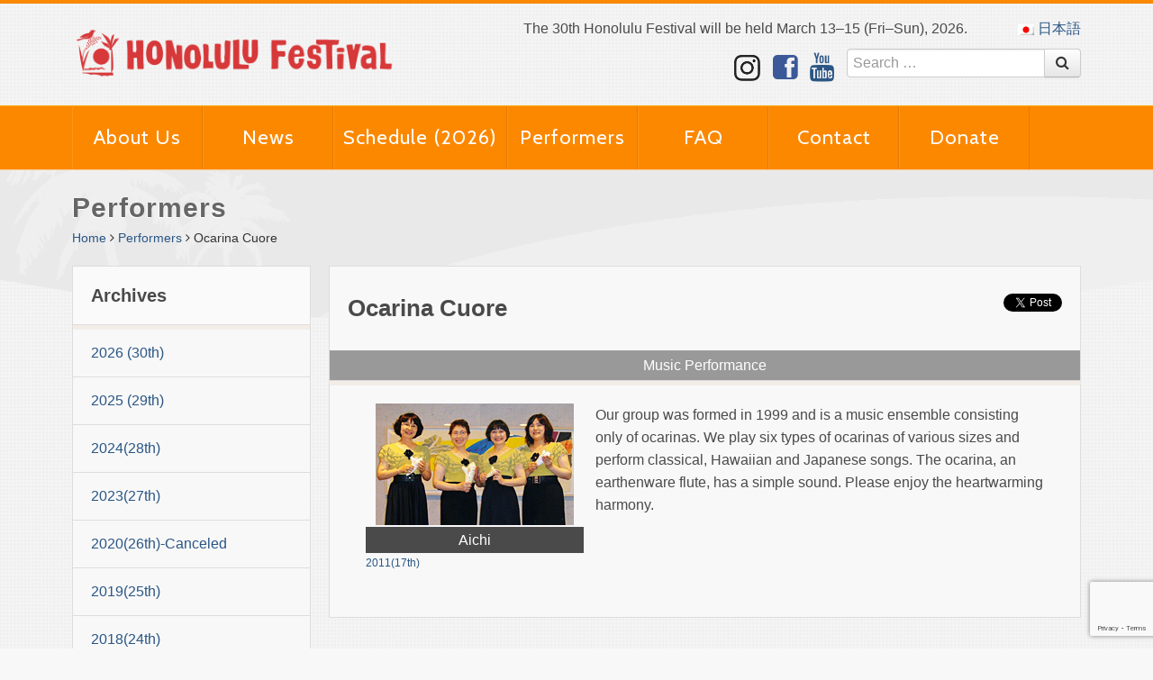

--- FILE ---
content_type: text/html; charset=UTF-8
request_url: https://www.honolulufestival.com/en/group/ocarina_cuore/
body_size: 11013
content:
<!DOCTYPE html>
<html>
<head>
	<meta charset="utf-8">
	<meta http-equiv="X-UA-Compatible" content="IE=Edge, chrome=1">
	<meta name="viewport" content="width=1200, maximum-scale=1, user-scalable=1">
	<meta name="format-detection" content="telephone=no">
	<link rel="shortcut icon" href="https://www.honolulufestival.com/wp-content/themes/hono2014/images/favicon.ico">
		<meta name="description" content="The Honolulu Festival(honolulufestival) is Hawaii's premier cultural event, promoting understanding, economic cooperation and ethnic harmony between the people of Hawaii and the Pacific Rim region. Dance performances and traditional art demonstrations are displayed by artisans from Japan, Australia, Tahiti, Philippines, Republic of China (Taiwan), Korea, Hawaii and the rest of the United States.">
	<meta name="keywords" content="Hawaii, Oahu, Events, Entertainment, shows, Festival, hawaiian art, Pacific, culture,honolulu, waikiki, grand parade, parade, craft fair, enjoy hawaii, volunteers, surf, sun, aloha, participate, Korea, Australia, Japan, United States, Philippines, Republic of China, Taiwan, Tahiti, hula dance,sightseeing, arts, Arts Festival, dance Festival, hawaiian music,quilt, matsuri, pacific ocean, Maui, Mikoshi, US, seminar, educational program, school tour, ceremony, friendship, performance, stage, Hawaii convention center, exhabits, Asia, March">
	<title>Ocarina Cuore  ||  Honolulu Festival</title>
			<meta property='fb:app_id' content='420118261366811' />
		<meta property='og:site_name' content="Honolulu Festival"/>
				<meta property='og:locale' content='en_US'/>
					<meta property='og:type' content="article" />
			<meta property='og:url' content='https://www.honolulufestival.com/en/group/ocarina_cuore/'/>
			<meta property='og:title' content="Ocarina Cuore"/>
			<meta property='og:description' content="Our group was formed in 1999 and is a music ensemble consisting only of ocarinas.  We play six types of ocarinas of various sizes and perform classica..."/>
			<meta property='og:image' content='https://www.honolulufestival.com/wp-content/uploads/2014/09/img11__groups__okarina_cuore.jpg'/>
		<meta name='robots' content='max-image-preview:large' />
	<style>img:is([sizes="auto" i], [sizes^="auto," i]) { contain-intrinsic-size: 3000px 1500px }</style>
	<link rel="alternate" hreflang="en-us" href="https://www.honolulufestival.com/en/group/ocarina_cuore/" />
<link rel="alternate" hreflang="ja" href="https://www.honolulufestival.com/ja/group/ocarina_cuore/" />
<link rel="alternate" hreflang="x-default" href="https://www.honolulufestival.com/en/group/ocarina_cuore/" />
<script type="text/javascript">
/* <![CDATA[ */
window._wpemojiSettings = {"baseUrl":"https:\/\/s.w.org\/images\/core\/emoji\/16.0.1\/72x72\/","ext":".png","svgUrl":"https:\/\/s.w.org\/images\/core\/emoji\/16.0.1\/svg\/","svgExt":".svg","source":{"concatemoji":"https:\/\/www.honolulufestival.com\/wp-includes\/js\/wp-emoji-release.min.js?ver=6.8.3"}};
/*! This file is auto-generated */
!function(s,n){var o,i,e;function c(e){try{var t={supportTests:e,timestamp:(new Date).valueOf()};sessionStorage.setItem(o,JSON.stringify(t))}catch(e){}}function p(e,t,n){e.clearRect(0,0,e.canvas.width,e.canvas.height),e.fillText(t,0,0);var t=new Uint32Array(e.getImageData(0,0,e.canvas.width,e.canvas.height).data),a=(e.clearRect(0,0,e.canvas.width,e.canvas.height),e.fillText(n,0,0),new Uint32Array(e.getImageData(0,0,e.canvas.width,e.canvas.height).data));return t.every(function(e,t){return e===a[t]})}function u(e,t){e.clearRect(0,0,e.canvas.width,e.canvas.height),e.fillText(t,0,0);for(var n=e.getImageData(16,16,1,1),a=0;a<n.data.length;a++)if(0!==n.data[a])return!1;return!0}function f(e,t,n,a){switch(t){case"flag":return n(e,"\ud83c\udff3\ufe0f\u200d\u26a7\ufe0f","\ud83c\udff3\ufe0f\u200b\u26a7\ufe0f")?!1:!n(e,"\ud83c\udde8\ud83c\uddf6","\ud83c\udde8\u200b\ud83c\uddf6")&&!n(e,"\ud83c\udff4\udb40\udc67\udb40\udc62\udb40\udc65\udb40\udc6e\udb40\udc67\udb40\udc7f","\ud83c\udff4\u200b\udb40\udc67\u200b\udb40\udc62\u200b\udb40\udc65\u200b\udb40\udc6e\u200b\udb40\udc67\u200b\udb40\udc7f");case"emoji":return!a(e,"\ud83e\udedf")}return!1}function g(e,t,n,a){var r="undefined"!=typeof WorkerGlobalScope&&self instanceof WorkerGlobalScope?new OffscreenCanvas(300,150):s.createElement("canvas"),o=r.getContext("2d",{willReadFrequently:!0}),i=(o.textBaseline="top",o.font="600 32px Arial",{});return e.forEach(function(e){i[e]=t(o,e,n,a)}),i}function t(e){var t=s.createElement("script");t.src=e,t.defer=!0,s.head.appendChild(t)}"undefined"!=typeof Promise&&(o="wpEmojiSettingsSupports",i=["flag","emoji"],n.supports={everything:!0,everythingExceptFlag:!0},e=new Promise(function(e){s.addEventListener("DOMContentLoaded",e,{once:!0})}),new Promise(function(t){var n=function(){try{var e=JSON.parse(sessionStorage.getItem(o));if("object"==typeof e&&"number"==typeof e.timestamp&&(new Date).valueOf()<e.timestamp+604800&&"object"==typeof e.supportTests)return e.supportTests}catch(e){}return null}();if(!n){if("undefined"!=typeof Worker&&"undefined"!=typeof OffscreenCanvas&&"undefined"!=typeof URL&&URL.createObjectURL&&"undefined"!=typeof Blob)try{var e="postMessage("+g.toString()+"("+[JSON.stringify(i),f.toString(),p.toString(),u.toString()].join(",")+"));",a=new Blob([e],{type:"text/javascript"}),r=new Worker(URL.createObjectURL(a),{name:"wpTestEmojiSupports"});return void(r.onmessage=function(e){c(n=e.data),r.terminate(),t(n)})}catch(e){}c(n=g(i,f,p,u))}t(n)}).then(function(e){for(var t in e)n.supports[t]=e[t],n.supports.everything=n.supports.everything&&n.supports[t],"flag"!==t&&(n.supports.everythingExceptFlag=n.supports.everythingExceptFlag&&n.supports[t]);n.supports.everythingExceptFlag=n.supports.everythingExceptFlag&&!n.supports.flag,n.DOMReady=!1,n.readyCallback=function(){n.DOMReady=!0}}).then(function(){return e}).then(function(){var e;n.supports.everything||(n.readyCallback(),(e=n.source||{}).concatemoji?t(e.concatemoji):e.wpemoji&&e.twemoji&&(t(e.twemoji),t(e.wpemoji)))}))}((window,document),window._wpemojiSettings);
/* ]]> */
</script>
<link rel='stylesheet' id='sbi_styles-css' href='https://www.honolulufestival.com/wp-content/plugins/instagram-feed/css/sbi-styles.min.css?ver=6.10.0' type='text/css' media='all' />
<style id='wp-emoji-styles-inline-css' type='text/css'>

	img.wp-smiley, img.emoji {
		display: inline !important;
		border: none !important;
		box-shadow: none !important;
		height: 1em !important;
		width: 1em !important;
		margin: 0 0.07em !important;
		vertical-align: -0.1em !important;
		background: none !important;
		padding: 0 !important;
	}
</style>
<link rel='stylesheet' id='wp-block-library-css' href='https://www.honolulufestival.com/wp-includes/css/dist/block-library/style.min.css?ver=6.8.3' type='text/css' media='all' />
<style id='classic-theme-styles-inline-css' type='text/css'>
/*! This file is auto-generated */
.wp-block-button__link{color:#fff;background-color:#32373c;border-radius:9999px;box-shadow:none;text-decoration:none;padding:calc(.667em + 2px) calc(1.333em + 2px);font-size:1.125em}.wp-block-file__button{background:#32373c;color:#fff;text-decoration:none}
</style>
<style id='global-styles-inline-css' type='text/css'>
:root{--wp--preset--aspect-ratio--square: 1;--wp--preset--aspect-ratio--4-3: 4/3;--wp--preset--aspect-ratio--3-4: 3/4;--wp--preset--aspect-ratio--3-2: 3/2;--wp--preset--aspect-ratio--2-3: 2/3;--wp--preset--aspect-ratio--16-9: 16/9;--wp--preset--aspect-ratio--9-16: 9/16;--wp--preset--color--black: #000000;--wp--preset--color--cyan-bluish-gray: #abb8c3;--wp--preset--color--white: #ffffff;--wp--preset--color--pale-pink: #f78da7;--wp--preset--color--vivid-red: #cf2e2e;--wp--preset--color--luminous-vivid-orange: #ff6900;--wp--preset--color--luminous-vivid-amber: #fcb900;--wp--preset--color--light-green-cyan: #7bdcb5;--wp--preset--color--vivid-green-cyan: #00d084;--wp--preset--color--pale-cyan-blue: #8ed1fc;--wp--preset--color--vivid-cyan-blue: #0693e3;--wp--preset--color--vivid-purple: #9b51e0;--wp--preset--gradient--vivid-cyan-blue-to-vivid-purple: linear-gradient(135deg,rgba(6,147,227,1) 0%,rgb(155,81,224) 100%);--wp--preset--gradient--light-green-cyan-to-vivid-green-cyan: linear-gradient(135deg,rgb(122,220,180) 0%,rgb(0,208,130) 100%);--wp--preset--gradient--luminous-vivid-amber-to-luminous-vivid-orange: linear-gradient(135deg,rgba(252,185,0,1) 0%,rgba(255,105,0,1) 100%);--wp--preset--gradient--luminous-vivid-orange-to-vivid-red: linear-gradient(135deg,rgba(255,105,0,1) 0%,rgb(207,46,46) 100%);--wp--preset--gradient--very-light-gray-to-cyan-bluish-gray: linear-gradient(135deg,rgb(238,238,238) 0%,rgb(169,184,195) 100%);--wp--preset--gradient--cool-to-warm-spectrum: linear-gradient(135deg,rgb(74,234,220) 0%,rgb(151,120,209) 20%,rgb(207,42,186) 40%,rgb(238,44,130) 60%,rgb(251,105,98) 80%,rgb(254,248,76) 100%);--wp--preset--gradient--blush-light-purple: linear-gradient(135deg,rgb(255,206,236) 0%,rgb(152,150,240) 100%);--wp--preset--gradient--blush-bordeaux: linear-gradient(135deg,rgb(254,205,165) 0%,rgb(254,45,45) 50%,rgb(107,0,62) 100%);--wp--preset--gradient--luminous-dusk: linear-gradient(135deg,rgb(255,203,112) 0%,rgb(199,81,192) 50%,rgb(65,88,208) 100%);--wp--preset--gradient--pale-ocean: linear-gradient(135deg,rgb(255,245,203) 0%,rgb(182,227,212) 50%,rgb(51,167,181) 100%);--wp--preset--gradient--electric-grass: linear-gradient(135deg,rgb(202,248,128) 0%,rgb(113,206,126) 100%);--wp--preset--gradient--midnight: linear-gradient(135deg,rgb(2,3,129) 0%,rgb(40,116,252) 100%);--wp--preset--font-size--small: 13px;--wp--preset--font-size--medium: 20px;--wp--preset--font-size--large: 36px;--wp--preset--font-size--x-large: 42px;--wp--preset--spacing--20: 0.44rem;--wp--preset--spacing--30: 0.67rem;--wp--preset--spacing--40: 1rem;--wp--preset--spacing--50: 1.5rem;--wp--preset--spacing--60: 2.25rem;--wp--preset--spacing--70: 3.38rem;--wp--preset--spacing--80: 5.06rem;--wp--preset--shadow--natural: 6px 6px 9px rgba(0, 0, 0, 0.2);--wp--preset--shadow--deep: 12px 12px 50px rgba(0, 0, 0, 0.4);--wp--preset--shadow--sharp: 6px 6px 0px rgba(0, 0, 0, 0.2);--wp--preset--shadow--outlined: 6px 6px 0px -3px rgba(255, 255, 255, 1), 6px 6px rgba(0, 0, 0, 1);--wp--preset--shadow--crisp: 6px 6px 0px rgba(0, 0, 0, 1);}:where(.is-layout-flex){gap: 0.5em;}:where(.is-layout-grid){gap: 0.5em;}body .is-layout-flex{display: flex;}.is-layout-flex{flex-wrap: wrap;align-items: center;}.is-layout-flex > :is(*, div){margin: 0;}body .is-layout-grid{display: grid;}.is-layout-grid > :is(*, div){margin: 0;}:where(.wp-block-columns.is-layout-flex){gap: 2em;}:where(.wp-block-columns.is-layout-grid){gap: 2em;}:where(.wp-block-post-template.is-layout-flex){gap: 1.25em;}:where(.wp-block-post-template.is-layout-grid){gap: 1.25em;}.has-black-color{color: var(--wp--preset--color--black) !important;}.has-cyan-bluish-gray-color{color: var(--wp--preset--color--cyan-bluish-gray) !important;}.has-white-color{color: var(--wp--preset--color--white) !important;}.has-pale-pink-color{color: var(--wp--preset--color--pale-pink) !important;}.has-vivid-red-color{color: var(--wp--preset--color--vivid-red) !important;}.has-luminous-vivid-orange-color{color: var(--wp--preset--color--luminous-vivid-orange) !important;}.has-luminous-vivid-amber-color{color: var(--wp--preset--color--luminous-vivid-amber) !important;}.has-light-green-cyan-color{color: var(--wp--preset--color--light-green-cyan) !important;}.has-vivid-green-cyan-color{color: var(--wp--preset--color--vivid-green-cyan) !important;}.has-pale-cyan-blue-color{color: var(--wp--preset--color--pale-cyan-blue) !important;}.has-vivid-cyan-blue-color{color: var(--wp--preset--color--vivid-cyan-blue) !important;}.has-vivid-purple-color{color: var(--wp--preset--color--vivid-purple) !important;}.has-black-background-color{background-color: var(--wp--preset--color--black) !important;}.has-cyan-bluish-gray-background-color{background-color: var(--wp--preset--color--cyan-bluish-gray) !important;}.has-white-background-color{background-color: var(--wp--preset--color--white) !important;}.has-pale-pink-background-color{background-color: var(--wp--preset--color--pale-pink) !important;}.has-vivid-red-background-color{background-color: var(--wp--preset--color--vivid-red) !important;}.has-luminous-vivid-orange-background-color{background-color: var(--wp--preset--color--luminous-vivid-orange) !important;}.has-luminous-vivid-amber-background-color{background-color: var(--wp--preset--color--luminous-vivid-amber) !important;}.has-light-green-cyan-background-color{background-color: var(--wp--preset--color--light-green-cyan) !important;}.has-vivid-green-cyan-background-color{background-color: var(--wp--preset--color--vivid-green-cyan) !important;}.has-pale-cyan-blue-background-color{background-color: var(--wp--preset--color--pale-cyan-blue) !important;}.has-vivid-cyan-blue-background-color{background-color: var(--wp--preset--color--vivid-cyan-blue) !important;}.has-vivid-purple-background-color{background-color: var(--wp--preset--color--vivid-purple) !important;}.has-black-border-color{border-color: var(--wp--preset--color--black) !important;}.has-cyan-bluish-gray-border-color{border-color: var(--wp--preset--color--cyan-bluish-gray) !important;}.has-white-border-color{border-color: var(--wp--preset--color--white) !important;}.has-pale-pink-border-color{border-color: var(--wp--preset--color--pale-pink) !important;}.has-vivid-red-border-color{border-color: var(--wp--preset--color--vivid-red) !important;}.has-luminous-vivid-orange-border-color{border-color: var(--wp--preset--color--luminous-vivid-orange) !important;}.has-luminous-vivid-amber-border-color{border-color: var(--wp--preset--color--luminous-vivid-amber) !important;}.has-light-green-cyan-border-color{border-color: var(--wp--preset--color--light-green-cyan) !important;}.has-vivid-green-cyan-border-color{border-color: var(--wp--preset--color--vivid-green-cyan) !important;}.has-pale-cyan-blue-border-color{border-color: var(--wp--preset--color--pale-cyan-blue) !important;}.has-vivid-cyan-blue-border-color{border-color: var(--wp--preset--color--vivid-cyan-blue) !important;}.has-vivid-purple-border-color{border-color: var(--wp--preset--color--vivid-purple) !important;}.has-vivid-cyan-blue-to-vivid-purple-gradient-background{background: var(--wp--preset--gradient--vivid-cyan-blue-to-vivid-purple) !important;}.has-light-green-cyan-to-vivid-green-cyan-gradient-background{background: var(--wp--preset--gradient--light-green-cyan-to-vivid-green-cyan) !important;}.has-luminous-vivid-amber-to-luminous-vivid-orange-gradient-background{background: var(--wp--preset--gradient--luminous-vivid-amber-to-luminous-vivid-orange) !important;}.has-luminous-vivid-orange-to-vivid-red-gradient-background{background: var(--wp--preset--gradient--luminous-vivid-orange-to-vivid-red) !important;}.has-very-light-gray-to-cyan-bluish-gray-gradient-background{background: var(--wp--preset--gradient--very-light-gray-to-cyan-bluish-gray) !important;}.has-cool-to-warm-spectrum-gradient-background{background: var(--wp--preset--gradient--cool-to-warm-spectrum) !important;}.has-blush-light-purple-gradient-background{background: var(--wp--preset--gradient--blush-light-purple) !important;}.has-blush-bordeaux-gradient-background{background: var(--wp--preset--gradient--blush-bordeaux) !important;}.has-luminous-dusk-gradient-background{background: var(--wp--preset--gradient--luminous-dusk) !important;}.has-pale-ocean-gradient-background{background: var(--wp--preset--gradient--pale-ocean) !important;}.has-electric-grass-gradient-background{background: var(--wp--preset--gradient--electric-grass) !important;}.has-midnight-gradient-background{background: var(--wp--preset--gradient--midnight) !important;}.has-small-font-size{font-size: var(--wp--preset--font-size--small) !important;}.has-medium-font-size{font-size: var(--wp--preset--font-size--medium) !important;}.has-large-font-size{font-size: var(--wp--preset--font-size--large) !important;}.has-x-large-font-size{font-size: var(--wp--preset--font-size--x-large) !important;}
:where(.wp-block-post-template.is-layout-flex){gap: 1.25em;}:where(.wp-block-post-template.is-layout-grid){gap: 1.25em;}
:where(.wp-block-columns.is-layout-flex){gap: 2em;}:where(.wp-block-columns.is-layout-grid){gap: 2em;}
:root :where(.wp-block-pullquote){font-size: 1.5em;line-height: 1.6;}
</style>
<link rel='stylesheet' id='contact-form-7-css' href='https://www.honolulufestival.com/wp-content/plugins/contact-form-7/includes/css/styles.css?ver=6.1.3' type='text/css' media='all' />
<link rel='stylesheet' id='wpml-legacy-dropdown-0-css' href='//www.honolulufestival.com/wp-content/plugins/sitepress-multilingual-cms/templates/language-switchers/legacy-dropdown/style.min.css?ver=1' type='text/css' media='all' />
<style id='wpml-legacy-dropdown-0-inline-css' type='text/css'>
.wpml-ls-statics-shortcode_actions, .wpml-ls-statics-shortcode_actions .wpml-ls-sub-menu, .wpml-ls-statics-shortcode_actions a {border-color:#cdcdcd;}.wpml-ls-statics-shortcode_actions a {color:#444444;background-color:#ffffff;}.wpml-ls-statics-shortcode_actions a:hover,.wpml-ls-statics-shortcode_actions a:focus {color:#000000;background-color:#eeeeee;}.wpml-ls-statics-shortcode_actions .wpml-ls-current-language>a {color:#444444;background-color:#ffffff;}.wpml-ls-statics-shortcode_actions .wpml-ls-current-language:hover>a, .wpml-ls-statics-shortcode_actions .wpml-ls-current-language>a:focus {color:#000000;background-color:#eeeeee;}
</style>
<script type="text/javascript" src="//www.honolulufestival.com/wp-content/plugins/sitepress-multilingual-cms/templates/language-switchers/legacy-dropdown/script.min.js?ver=1" id="wpml-legacy-dropdown-0-js"></script>
<link rel="https://api.w.org/" href="https://www.honolulufestival.com/en/wp-json/" /><link rel="canonical" href="https://www.honolulufestival.com/en/group/ocarina_cuore/" />
<link rel='shortlink' href='https://www.honolulufestival.com/en/?p=623' />
<link rel="alternate" title="oEmbed (JSON)" type="application/json+oembed" href="https://www.honolulufestival.com/en/wp-json/oembed/1.0/embed?url=https%3A%2F%2Fwww.honolulufestival.com%2Fen%2Fgroup%2Focarina_cuore%2F" />
<link rel="alternate" title="oEmbed (XML)" type="text/xml+oembed" href="https://www.honolulufestival.com/en/wp-json/oembed/1.0/embed?url=https%3A%2F%2Fwww.honolulufestival.com%2Fen%2Fgroup%2Focarina_cuore%2F&#038;format=xml" />
<meta name="generator" content="WPML ver:4.5.14 stt:1,28;" />
<meta name="cdp-version" content="1.5.0" />	<link href="//fonts.googleapis.com/css?family=Cabin:400,700" rel="stylesheet" type="text/css">
	<link rel="stylesheet" href="https://www.honolulufestival.com/wp-content/themes/hono2014/style.css?2303" media="screen">
	<link rel="stylesheet" href="https://www.honolulufestival.com/wp-content/themes/hono2014/vendor/ebase/addition.css?_=20200205" media="screen">
	<link rel="stylesheet" href="https://www.honolulufestival.com/wp-content/themes/hono2014/vendor/font-awesome/css/font-awesome.css" media="screen">



<script>
//  (function(i,s,o,g,r,a,m){i['GoogleAnalyticsObject']=r;i[r]=i[r]||function(){
//  (i[r].q=i[r].q||[]).push(arguments)},i[r].l=1*new Date();a=s.createElement(o),
//  m=s.getElementsByTagName(o)[0];a.async=1;a.src=g;m.parentNode.insertBefore(a,m)
//  })(window,document,'script','//www.google-analytics.com/analytics.js','ga');
//  ga('create', 'UA-238901-11', 'auto');
//  ga('send', 'pageview');
</script>
<!-- Google Tag Manager -->
<script>(function(w,d,s,l,i){w[l]=w[l]||[];w[l].push({'gtm.start':
new Date().getTime(),event:'gtm.js'});var f=d.getElementsByTagName(s)[0],
j=d.createElement(s),dl=l!='dataLayer'?'&l='+l:'';j.async=true;j.src=
'https://www.googletagmanager.com/gtm.js?id='+i+dl;f.parentNode.insertBefore(j,f);
})(window,document,'script','dataLayer','GTM-WRJRKRC');</script>
<!-- End Google Tag Manager -->

</head>


<body class="no-skrollr">
<!-- Google Tag Manager (noscript) -->
<noscript><iframe src="https://www.googletagmanager.com/ns.html?id=GTM-WRJRKRC"
height="0" width="0" style="display:none;visibility:hidden"></iframe></noscript>
<!-- End Google Tag Manager (noscript) -->

<div id="fb-root"></div>
<script>(function(d, s, id) {
    var js, fjs = d.getElementsByTagName(s)[0];
    if (d.getElementById(id)) return;
    js = d.createElement(s); js.id = id;
	js.src = "//connect.facebook.net/en_US/sdk.js#xfbml=1&appId=420118261366811&version=v2.3";
    fjs.parentNode.insertBefore(js, fjs);
}(document, 'script', 'facebook-jssdk'));</script>

<div id="skrollr-body">
	<div id="header-top">
		<div class="container">
			<div class="row">
				<div class="span4">
					<div id="header-top-logo">
						<a href="https://www.honolulufestival.com/en/">
							<img src="https://www.honolulufestival.com/wp-content/themes/hono2014/images/logo-title.png">
						</a>
					</div>
				</div>
				<div class="span8">
					<div class="row-fluid">
						<div id="header-top-info" class="span10">
The 30th Honolulu Festival will be held March 13–15 (Fri–Sun), 2026.						<input type="hidden" id="common__is_mobile" value="false" />
						</div>
						<div id="header-top-lang" class="span2">
															<a class="hono-lang-switch-link" href='https://www.honolulufestival.com/ja/group/ocarina_cuore/'><img src="https://www.honolulufestival.com/wp-content/plugins/sitepress-multilingual-cms/res/flags/ja.png"> 日本語</a>
							</div>
					</div>

					<div id="header-top-parts">
<a href="https://www.instagram.com/honfestival/" class="link-instagram" target="_blank"><img src="https://www.honolulufestival.com/wp-content/themes/hono2014/images/icon-instagram.png" alt=""></a>

						<a href="https://www.facebook.com/HonoluluFestival" class="link-facebook" target="_blank"><i class="icon-2x icon-facebook-sign"></i></a> 
						<!-- a href="https://twitter.com/HonFestival" class="link-twitter" target="_blank"><i class="icon-2x icon-twitter"></i></a -->
						<a href="https://www.youtube.com/channel/UCUhhPkCx9Fjh3hdw5iRXlsQ" class="link-youtube" target="_blank"><i class="icon-2x icon-youtube"></i></a>
						<div class="input-append">
							<form role="search" method="get" class="search-form" action="https://www.honolulufestival.com/en/">
								<input type="search" class="search-field" placeholder="Search …" value="" name="s" title="Search for:" />
								<button class="btn" type="submit"><i class="icon-search"></i></button>
							</form>
						</div>
					</div>
				</div>
			</div>
		</div>
	</div>
<div id="header-menu">
	<div class="container">
		<div class="row-fluid">
			<div class="span12">
			<div id="main-menu" class="menu-main-menu-container"><ul id="menu-main-menu" class="menu"><li id="menu-item-289" class="menu-item menu-item-type-post_type menu-item-object-page menu-item-289"><a href="https://www.honolulufestival.com/en/festival/">About Us</a><!-- test --></li>
<li id="menu-item-102306" class="menu-item menu-item-type-custom menu-item-object-custom menu-item-102306"><a href="https://www.honolulufestival.com/whatsnew/">News</a><!-- test --></li>
<li id="menu-item-266" class="menu-item menu-item-type-post_type menu-item-object-page menu-item-266"><a href="https://www.honolulufestival.com/en/event/">Schedule (2026)</a><!-- test --></li>
<li id="menu-item-311" class="menu-item menu-item-type-post_type menu-item-object-page menu-item-311"><a href="https://www.honolulufestival.com/en/group/">Performers</a><!-- test --></li>
<li id="menu-item-317" class="menu-item menu-item-type-post_type menu-item-object-page menu-item-317"><a href="https://www.honolulufestival.com/en/faq/">FAQ</a><!-- test --></li>
<li id="menu-item-39531" class="menu-item menu-item-type-post_type menu-item-object-page menu-item-39531"><a href="https://www.honolulufestival.com/en/contact/">Contact</a><!-- test --></li>
<li id="menu-item-91046" class="menu-item menu-item-type-post_type menu-item-object-page menu-item-91046"><a href="https://www.honolulufestival.com/en/donation-policy-2/">Donate</a><!-- test --></li>
</ul></div>			</div>
		</div>
	</div>
</div>
<div id="page-wrapper">
	<div id="page-header">
		<div class="container">
			<div class="row">
				<div class="span12">
					<h2>Performers</h2>
				</div>
			</div>
			<div class="row">
				<div class="span12">
					<div class="breadcrumb">
						<a href="https://www.honolulufestival.com/en/">Home</a> 
						<span class="divider"><i class="icon-angle-right"></i></span>
						<a href="https://www.honolulufestival.com/en/group">Performers</a>
						<span class="divider"><i class="icon-angle-right"></i></span>
						<span class="active">Ocarina Cuore</span>
					</div>
				</div>
			</div>
		</div>
	</div>
	<div id="page-body" class="group-page">
		<div class="container">
			<div class="row">
				<div class="side-col">
												<div class="widget link-widget">
			<div class="widget-header">
				<h4>Archives</h4>
			</div>
			<div class="widget-body">
				<ul class="link-list">
									<li class="item ">
						<a href="https://www.honolulufestival.com/en/group/?_eventdate=2026-30th">
							2026 (30th)						</a>
					</li>
									<li class="item ">
						<a href="https://www.honolulufestival.com/en/group/?_eventdate=29th">
							2025 (29th)						</a>
					</li>
									<li class="item ">
						<a href="https://www.honolulufestival.com/en/group/?_eventdate=28th">
							2024(28th)						</a>
					</li>
									<li class="item ">
						<a href="https://www.honolulufestival.com/en/group/?_eventdate=27th">
							2023(27th)						</a>
					</li>
									<li class="item ">
						<a href="https://www.honolulufestival.com/en/group/?_eventdate=26th">
							2020(26th)-Canceled						</a>
					</li>
									<li class="item ">
						<a href="https://www.honolulufestival.com/en/group/?_eventdate=25th">
							2019(25th)						</a>
					</li>
									<li class="item ">
						<a href="https://www.honolulufestival.com/en/group/?_eventdate=24th">
							2018(24th)						</a>
					</li>
									<li class="item ">
						<a href="https://www.honolulufestival.com/en/group/?_eventdate=23rd">
							2017(23rd)						</a>
					</li>
									<li class="item ">
						<a href="https://www.honolulufestival.com/en/group/?_eventdate=22nd">
							2016(22nd)						</a>
					</li>
									<li class="item ">
						<a href="https://www.honolulufestival.com/en/group/?_eventdate=21st">
							2015(21st)						</a>
					</li>
									<li class="item ">
						<a href="https://www.honolulufestival.com/en/group/?_eventdate=20th">
							2014(20th)						</a>
					</li>
									<li class="item ">
						<a href="https://www.honolulufestival.com/en/group/?_eventdate=19th">
							2013(19th)						</a>
					</li>
									<li class="item ">
						<a href="https://www.honolulufestival.com/en/group/?_eventdate=18th">
							2012(18th)						</a>
					</li>
									<li class="item ">
						<a href="https://www.honolulufestival.com/en/group/?_eventdate=17th">
							2011(17th)						</a>
					</li>
									<li class="item ">
						<a href="https://www.honolulufestival.com/en/group/?_eventdate=16th">
							2010(16th)						</a>
					</li>
									<li class="item ">
						<a href="https://www.honolulufestival.com/en/group/?_eventdate=15th">
							2009(15th)						</a>
					</li>
									<li class="item ">
						<a href="https://www.honolulufestival.com/en/group/?_eventdate=14th">
							2008(14th)						</a>
					</li>
									<li class="item ">
						<a href="https://www.honolulufestival.com/en/group/?_eventdate=13th">
							2007(13th)						</a>
					</li>
									<li class="item ">
						<a href="https://www.honolulufestival.com/en/group/?_eventdate=12th">
							2006(12th)						</a>
					</li>
									<li class="item ">
						<a href="https://www.honolulufestival.com/wp-content/themes/hono2014/doc/11th_groups.pdf" target="_blank">
							<i class="icon-external-link"></i> 2005(11th)															<small class="version">(Japanese Ver.)</small>
													</a>
					</li>
										<li class="item ">
						<a href="https://www.honolulufestival.com/wp-content/themes/hono2014/doc/10th_groups.pdf" target="_blank">
							<i class="icon-external-link"></i> 2004(10th)															<small class="version">(Japanese Ver.)</small>
													</a>
					</li>
										<li class="item ">
						<a href="https://www.honolulufestival.com/wp-content/themes/hono2014/doc/9th_groups.pdf" target="_blank">
							<i class="icon-external-link"></i> 2003(9th)															<small class="version">(Japanese Ver.)</small>
													</a>
					</li>
										<li class="item ">
						<a href="https://www.honolulufestival.com/wp-content/themes/hono2014/doc/8th_groups.pdf" target="_blank">
							<i class="icon-external-link"></i> 2002(8th)															<small class="version">(Japanese Ver.)</small>
													</a>
					</li>
										<li class="item ">
						<a href="https://www.honolulufestival.com/wp-content/themes/hono2014/doc/7th_groups.pdf" target="_blank">
							<i class="icon-external-link"></i> 2001(7th)															<small class="version">(Japanese Ver.)</small>
													</a>
					</li>
										<li class="item ">
						<a href="https://www.honolulufestival.com/wp-content/themes/hono2014/doc/6th_groups.pdf" target="_blank">
							<i class="icon-external-link"></i> 2000(6th)															<small class="version">(Japanese Ver.)</small>
													</a>
					</li>
										<li class="item ">
						<a href="https://www.honolulufestival.com/wp-content/themes/hono2014/doc/5th_groups.pdf" target="_blank">
							<i class="icon-external-link"></i> 1999(5th)															<small class="version">(Japanese Ver.)</small>
													</a>
					</li>
										<li class="item ">
						<a href="https://www.honolulufestival.com/wp-content/themes/hono2014/doc/4th_groups.pdf" target="_blank">
							<i class="icon-external-link"></i> 1998(4th)															<small class="version">(Japanese Ver.)</small>
													</a>
					</li>
										<li class="item ">
						<a href="https://www.honolulufestival.com/wp-content/themes/hono2014/doc/3rd_groups.pdf" target="_blank">
							<i class="icon-external-link"></i> 1997(3rd)															<small class="version">(Japanese Ver.)</small>
													</a>
					</li>
										<li class="item ">
						<a href="https://www.honolulufestival.com/wp-content/themes/hono2014/doc/2nd_groups.pdf" target="_blank">
							<i class="icon-external-link"></i> 1996(2nd)															<small class="version">(Japanese Ver.)</small>
													</a>
					</li>
										<li class="item ">
						<a href="https://www.honolulufestival.com/wp-content/themes/hono2014/doc/1st_groups.pdf" target="_blank">
							<i class="icon-external-link"></i> 1995(1st)															<small class="version">(Japanese Ver.)</small>
													</a>
					</li>
									</ul>
			</div>
		</div>
	
					<!-- sidebar -->
<!-- /sidebar -->
				</div>
				<div class="main-col">
					<div class="col-inner">

						<div class="content-header">
							<div class="page-meta">
								<h2>Ocarina Cuore</h2>
															</div>
							<div class="page-share">
										<div class="share-wrap"><div class="fb-like" data-href="" data-layout="box_count" data-action="like" data-show-faces="true" data-share="false"></div></div>
		<div class="share-wrap"><a href="https://twitter.com/share" class="twitter-share-button twitter-count-vertical"
			data-count="vertical" data-lang="en" 
			data-related="HonoluluFestJP">Tweet</a>
			<script>!function(d,s,id){var js,fjs=d.getElementsByTagName(s)[0],p=/^http:/.test(d.location)?'http':'https';if(!d.getElementById(id)){js=d.createElement(s);js.id=id;js.src=p+'://platform.twitter.com/widgets.js';fjs.parentNode.insertBefore(js,fjs);}}(document, 'script', 'twitter-wjs');</script>
		</div>
								</div>
								<div class="page-taxonomy">
									<div>Music Performance</div>
								</div>
						</div>
						<div class="content-body post-content">
							<div class="row-fluid">
								<div class="span4">
									<div class="group-thumbnail">
																		<img src="https://www.honolulufestival.com/wp-content/uploads/2014/09/img11__groups__okarina_cuore.jpg" class="attachment-middle size-middle wp-post-image" alt="" decoding="async" />									<div class="group-area">
										<div>Aichi</div>
									</div>
									</div>
																		<!-- h5>Participation years from 2006(12th)</h5 -->
									<div class="group-eventdate">
																				<a href="https://www.honolulufestival.com/en/group?_eventdate=17th">2011(17th)</a>
																			</div>
																										</div>
								<div class="span8">
									<p>Our group was formed in 1999 and is a music ensemble consisting only of ocarinas.  We play six types of ocarinas of various sizes and perform classical, Hawaiian and Japanese songs.  The ocarina, an earthenware flute, has a simple sound.  Please enjoy the heartwarming harmony. </p>
								</div>
							</div>
						</div>
						<div class="content-footer">


						</div>
					</div>
				</div>
			</div>
		</div>
	</div>
</div>


<div id="footer-link">
	<div class="container">
		<div class="row">
			<div class="span2 offset10">
				<div class="text-right" style="position:relative;">
					<a class="link-page-top">Back to TOP</a>
				</div>
			</div>
		</div>
	</div>
</div>
<div id="footer">
	<div class="container">
		<div class="row">
			<div class="span3">
				<img src="https://www.honolulufestival.com/wp-content/themes/hono2014/images/logo-image.png" />
				<h1>The Honolulu Festival is Hawaii's premier cultural event, promoting understanding, economic cooperation and ethnic harmony between the people of Hawaii and the Pacific Rim region.</h1>
			</div>
			<div class="span9">
				<div class="row-fluid">
					<div class="span12">
						<h2 style="margin:40px 0 10px;">Honolulu Festival Site Map</h2>
					</div>
				</div>
				<div class="row-fluid">
					<div class="span5">
						<div class="content-block content-list-footerlink">
							<dl>																				<dt><a href="https://www.honolulufestival.com/en/festival/"><i class="icon-caret-right"></i> About Us</a></dt>
											<dd>					<a href="https://www.honolulufestival.com/en/festival/parade/">Grand Parade</a>
										<a href="https://www.honolulufestival.com/en/festival/nagaoka-fireworks/">Nagaoka Fireworks</a>
										<a href="https://www.honolulufestival.com/en/festival/stage/">Performance Stages</a>
										<a href="https://www.honolulufestival.com/en/festival/craftfair/">Craft Fair & Exhibition</a>
										<a href="https://www.honolulufestival.com/en/festival/state/">Governor's Luncheon Reception</a>
										<a href="https://www.honolulufestival.com/en/festival/gala/">Friendship Party</a>
										<a href="https://www.honolulufestival.com/en/festival/educational-program/">Educational Program</a>
										<a href="https://www.honolulufestival.com/en/festival/ennichi-interview/">Ennichi Interview</a>
										<a href="https://www.honolulufestival.com/en/festival/ennichi/">Ennichi</a>
					</dd>
																																							<dt><a href="https://www.honolulufestival.com/en/application/"><i class="icon-caret-right"></i> Visit Hawaii in March!</a></dt>
											<dd>					<a href="https://www.honolulufestival.com/en/application/others/">Others</a>
										<a href="https://www.honolulufestival.com/en/application/dakara3/">3 big reasons to participate in the Honolulu Festival</a>
										<a href="https://www.honolulufestival.com/en/application/benefit/">More perks of joining the Honolulu Festival</a>
										<a href="https://www.honolulufestival.com/en/application/info_points/">Tips to make the most of the Honolulu Festival!</a>
										<a href="https://www.honolulufestival.com/en/application/international-student-groups-seeking-cultural-exchange/">International Students Seeking Cultural Exchange</a>
										<a href="https://www.honolulufestival.com/en/application/mainland-educational-group/">Students from the Mainland US</a>
										<a href="https://www.honolulufestival.com/en/application/sister-cities-of-honolulu-around-the-pacific/">Sister Cities of Honolulu</a>
										<a href="https://www.honolulufestival.com/en/application/international-performance-groups/">Performance Groups from out of Hawaii</a>
										<a href="https://www.honolulufestival.com/en/application/international-educational-groups/">Schools Participating Internationally</a>
										<a href="https://www.honolulufestival.com/en/application/voice/">Voice of the participants</a>
					</dd>
											</dl>						</div>
					</div>
					<div class="span7">
						<div class="row-fluid">
							<div class="span6">
								<div class="content-block content-list-footerlink">
											<dl>
			<dt><a href="https://www.honolulufestival.com/en/whatsnew/"><i class="icon-caret-right"></i> What&#8217;s New</a></dt>
			<dt><a href="https://www.honolulufestival.com/en/event/"><i class="icon-caret-right"></i> Events</a></dt>
			<dt><a href="https://www.honolulufestival.com/en/report/"><i class="icon-caret-right"></i> Archives</a></dt>
			<dd><a href="https://www.honolulufestival.com/en/report/?mode=search&_eventdate&_eventtype&key">Search Report</a></dd>
			<dd><a href="https://www.honolulufestival.com/en/pamphlet/">History of Honolulu Festival</a></dd>
			<dt><a href="https://www.honolulufestival.com/en/group/"><i class="icon-caret-right"></i> Performers</a></dt>
			<dd><a href="https://www.honolulufestival.com/en/group/?mode=search">Search Group</a></dd>
		</dl>
									</div>
							</div>
							<div class="span6">
								<div class="content-block content-list-footerlink">
									<dl>																				<dt><a href="https://www.honolulufestival.com/en/honolulu-festival-advisory-committee-hawaii/"><i class="icon-caret-right"></i> Honolulu Festival Advisory Committee (Hawaii)</a></dt>
																																			<dt><a href="https://www.honolulufestival.com/en/honolulu-festival-foundation-board-of-directors/"><i class="icon-caret-right"></i> Honolulu Festival Foundation Board of Directors</a></dt>
																																			<dt><a href="https://www.honolulufestival.com/en/sponsor-introduction-web-page-form/"><i class="icon-caret-right"></i> 【Honolulu Festival 】Sponsor Introduction Web page Form</a></dt>
																																			<dt><a href="https://www.honolulufestival.com/en/jtb/"><i class="icon-caret-right"></i> JTB Corp.</a></dt>
																																			<dt><a href="https://www.honolulufestival.com/en/japan-airlines/"><i class="icon-caret-right"></i> Japan Airlines</a></dt>
																																			<dt><a href="https://www.honolulufestival.com/en/highgate_hotels/"><i class="icon-caret-right"></i> Highgate Hotels</a></dt>
																																			<dt><a href="https://www.honolulufestival.com/en/kyoya-hotels-resorts/"><i class="icon-caret-right"></i> Kyoya Hotels &#038; Resorts</a></dt>
																																			<dt><a href="https://www.honolulufestival.com/en/jcb_co_ltd/"><i class="icon-caret-right"></i> JCB Co., Ltd.</a></dt>
																																			<dt><a href="https://www.honolulufestival.com/en/first-hawaiian-bank/"><i class="icon-caret-right"></i> First Hawaiian Bank</a></dt>
																																			<dt><a href="https://www.honolulufestival.com/en/hawaiian-airlines/"><i class="icon-caret-right"></i> Hawaiian Airlines</a></dt>
																																			<dt><a href="https://www.honolulufestival.com/en/hyatt-regency-waikiki-beach-resort-spa/"><i class="icon-caret-right"></i> Hyatt Regency Waikiki Beach Resort &#038; Spa</a></dt>
																																			<dt><a href="https://www.honolulufestival.com/en/outrigger-resorts-hotels-and-waikiki-beach-walk/"><i class="icon-caret-right"></i> Outrigger Resorts &#038; Hotels&#8221; and &#8220;Waikiki Beach Walk</a></dt>
																																			<dt><a href="https://www.honolulufestival.com/en/sponsor-introductin-hilton/"><i class="icon-caret-right"></i> Hilton Hawaiian Village Waikiki Beach Resort</a></dt>
																																			<dt><a href="https://www.honolulufestival.com/en/movies/"><i class="icon-caret-right"></i> The History of Honolulu Festival</a></dt>
																																											<dt><a href="https://www.honolulufestival.com/en/recent-news/"><i class="icon-caret-right"></i> News</a></dt>
																											<dt><a href="https://www.honolulufestival.com/en/sponsor-logo/"><i class="icon-caret-right"></i> 【Honolulu Festival 】Sponsor Logo Upload</a></dt>
																											<dt><a href="https://www.honolulufestival.com/en/parade-application-process/"><i class="icon-caret-right"></i> Parade Application Process</a></dt>
																											<dt><a href="https://www.honolulufestival.com/en/sake-food-fest/"><i class="icon-caret-right"></i> Honolulu Festival with a fresh touch! a long-awaited Sake &#038; Food Fest to take place for the first time</a></dt>
																											<dt><a href="https://www.honolulufestival.com/en/faq/"><i class="icon-caret-right"></i> FAQ</a></dt>
																																											<dt><a href="https://www.honolulufestival.com/en/contact/"><i class="icon-caret-right"></i> Contact</a></dt>
																											<dt><a href="https://www.honolulufestival.com/en/press/"><i class="icon-caret-right"></i> Press Release</a></dt>
											<dd>					<a href="https://www.honolulufestival.com/en/press/gallery/">Gallery</a>
					</dd>
																																					<dt><a href="https://www.honolulufestival.com/en/press/gallery/"><i class="icon-caret-right"></i> Gallery</a></dt>
																																								<dt><a href="https://www.honolulufestival.com/en/sponsors/"><i class="icon-caret-right"></i> Sponsors</a></dt>
																																			<dt><a href="https://www.honolulufestival.com/en/ohana-links/"><i class="icon-caret-right"></i> Ohana Links</a></dt>
																																			<dt><a href="https://www.honolulufestival.com/en/privacy/"><i class="icon-caret-right"></i> Privacy Policy</a></dt>
																																			<dt><a href="https://www.honolulufestival.com/en/aboutsite/"><i class="icon-caret-right"></i> Operating environment</a></dt>
															</dl>								</div>
							</div>
						</div>
					</div>
				</div>
			</div>
		</div>
	</div>
</div>
<div id="links-box" class="content-list-links">
	<div class="container">
		<div class="row">
			<div class="span12">
				<h5>
					<a href="https://www.honolulufestival.com/en/ohana-links/" >
						<i class="icon-circle-arrow-right"></i> 
						Ohana Links					</a>
				</h5>
										<a class="footer-link" href="http://www.gohawaii.com/" target="_blank">
							<img src="https://www.honolulufestival.com/wp-content/uploads/2014/08/Hawaii-Tourism_Modified_sRGB.jpg" class="attachment-post-thumbnail size-post-thumbnail wp-post-image" alt="" decoding="async" loading="lazy" /><br>
							Hawaii Tourism Authority						</a>
										<a class="footer-link" href="http://www.honolulu.gov/" target="_blank">
							<img src="https://www.honolulufestival.com/wp-content/uploads/2017/01/cityseal.jpg" class="attachment-post-thumbnail size-post-thumbnail wp-post-image" alt="" decoding="async" loading="lazy" /><br>
							City and County of Honolulu						</a>
										<a class="footer-link" href="http://www.honolulujapanesechamber.org/" target="_blank">
							<img src="https://www.honolulufestival.com/wp-content/uploads/2014/08/hjcc.jpg" class="attachment-post-thumbnail size-post-thumbnail wp-post-image" alt="" decoding="async" loading="lazy" /><br>
							Honolulu Japanese  Chamber of Commerce						</a>
										<a class="footer-link" href="http://www.jashawaii.org/" target="_blank">
							<img src="https://www.honolulufestival.com/wp-content/uploads/2014/08/jash-kanji-red-with-text.png" class="attachment-post-thumbnail size-post-thumbnail wp-post-image" alt="" decoding="async" loading="lazy" /><br>
							Japan-America  Society of Hawaii						</a>
										<a class="footer-link" href="http://jcch.com/" target="_blank">
							<img src="https://www.honolulufestival.com/wp-content/uploads/2014/08/ag.jpg" class="attachment-post-thumbnail size-post-thumbnail wp-post-image" alt="" decoding="async" loading="lazy" /><br>
							Japanese Cultural  Center of Hawaii						</a>
										<a class="footer-link" href="https://www.alohafestivals.com/" target="_blank">
							<img src="https://www.honolulufestival.com/wp-content/uploads/2014/08/i_aloha_.jpg" class="attachment-post-thumbnail size-post-thumbnail wp-post-image" alt="" decoding="async" loading="lazy" /><br>
							Aloha Festivals						</a>
							</div>
		</div>
	</div>
</div>
<div id="copyright-block">
	<div class="container">
		<div class="row">
			<div id="copyright" class="span12">
				Copyright© Honolulu Festival Foundation. All Rights Reserved.
			</div>
		</div>
	</div>
</div>

</div>

<script type="speculationrules">
{"prefetch":[{"source":"document","where":{"and":[{"href_matches":"\/en\/*"},{"not":{"href_matches":["\/wp-*.php","\/wp-admin\/*","\/wp-content\/uploads\/*","\/wp-content\/*","\/wp-content\/plugins\/*","\/wp-content\/themes\/hono2014\/*","\/en\/*\\?(.+)"]}},{"not":{"selector_matches":"a[rel~=\"nofollow\"]"}},{"not":{"selector_matches":".no-prefetch, .no-prefetch a"}}]},"eagerness":"conservative"}]}
</script>
<!-- Powered by WPtouch Pro: 3.5 --><!-- Instagram Feed JS -->
<script type="text/javascript">
var sbiajaxurl = "https://www.honolulufestival.com/wp-admin/admin-ajax.php";
</script>
<script type="text/javascript" src="https://www.honolulufestival.com/wp-includes/js/dist/hooks.min.js?ver=4d63a3d491d11ffd8ac6" id="wp-hooks-js"></script>
<script type="text/javascript" src="https://www.honolulufestival.com/wp-includes/js/dist/i18n.min.js?ver=5e580eb46a90c2b997e6" id="wp-i18n-js"></script>
<script type="text/javascript" id="wp-i18n-js-after">
/* <![CDATA[ */
wp.i18n.setLocaleData( { 'text direction\u0004ltr': [ 'ltr' ] } );
/* ]]> */
</script>
<script type="text/javascript" src="https://www.honolulufestival.com/wp-content/plugins/contact-form-7/includes/swv/js/index.js?ver=6.1.3" id="swv-js"></script>
<script type="text/javascript" id="contact-form-7-js-before">
/* <![CDATA[ */
var wpcf7 = {
    "api": {
        "root": "https:\/\/www.honolulufestival.com\/en\/wp-json\/",
        "namespace": "contact-form-7\/v1"
    }
};
/* ]]> */
</script>
<script type="text/javascript" src="https://www.honolulufestival.com/wp-content/plugins/contact-form-7/includes/js/index.js?ver=6.1.3" id="contact-form-7-js"></script>
<script type="text/javascript" src="https://www.google.com/recaptcha/api.js?render=6Le-O8kZAAAAAFn1EA8OagAFHT1Mvpp4UFOdh_9P&amp;ver=3.0" id="google-recaptcha-js"></script>
<script type="text/javascript" src="https://www.honolulufestival.com/wp-includes/js/dist/vendor/wp-polyfill.min.js?ver=3.15.0" id="wp-polyfill-js"></script>
<script type="text/javascript" id="wpcf7-recaptcha-js-before">
/* <![CDATA[ */
var wpcf7_recaptcha = {
    "sitekey": "6Le-O8kZAAAAAFn1EA8OagAFHT1Mvpp4UFOdh_9P",
    "actions": {
        "homepage": "homepage",
        "contactform": "contactform"
    }
};
/* ]]> */
</script>
<script type="text/javascript" src="https://www.honolulufestival.com/wp-content/plugins/contact-form-7/modules/recaptcha/index.js?ver=6.1.3" id="wpcf7-recaptcha-js"></script>
<script type="text/javascript" src="https://www.honolulufestival.com/wp-includes/js/jquery/jquery.min.js?ver=3.7.1" id="jquery-core-js"></script>
<script type="text/javascript" src="https://www.honolulufestival.com/wp-includes/js/jquery/jquery-migrate.min.js?ver=3.4.1" id="jquery-migrate-js"></script>
<script type="text/javascript" src="https://www.honolulufestival.com/wp-includes/js/jquery/ui/core.min.js?ver=1.13.3" id="jquery-ui-core-js"></script>
<script>
// submenu open
jQuery(function(){
  jQuery("ul.sub-menu").css("display","none");
    jQuery("li.menu-item-has-children").hover(function() {
    	  jQuery(this).find("ul.sub-menu").css("display","block");
    }, function() {
    	  jQuery(this).find("ul.sub-menu").css("display","none");
    });
});
</script>


<script type="text/javascript" src="https://www.honolulufestival.com/wp-content/themes/hono2014/src/common-func.js"></script>
<script type="text/javascript" src="https://www.honolulufestival.com/wp-content/themes/hono2014/src/layout.js"></script>
<script type="text/javascript" src="https://www.honolulufestival.com/wp-content/themes/hono2014/vendor/jquery.scrollTo-1.4.3.1-min.js"></script>
<script type="text/javascript" src="https://www.honolulufestival.com/wp-content/themes/hono2014/vendor/jquery.tile.js"></script>


	<script type="text/javascript" src="https://www.honolulufestival.com/wp-content/themes/hono2014/vendor/masonry.js"></script>
	<script type="text/javascript" src="https://www.honolulufestival.com/wp-content/themes/hono2014/src/group.js"></script>
	<script type="text/javascript" src="https://www.honolulufestival.com/wp-content/themes/hono2014/vendor/bootstrap-tab.js"></script>




<script type="text/javascript" src="/_Incapsula_Resource?SWJIYLWA=719d34d31c8e3a6e6fffd425f7e032f3&ns=1&cb=1833223790" async></script></body>
</html>


--- FILE ---
content_type: text/html; charset=utf-8
request_url: https://www.google.com/recaptcha/api2/anchor?ar=1&k=6Le-O8kZAAAAAFn1EA8OagAFHT1Mvpp4UFOdh_9P&co=aHR0cHM6Ly93d3cuaG9ub2x1bHVmZXN0aXZhbC5jb206NDQz&hl=en&v=N67nZn4AqZkNcbeMu4prBgzg&size=invisible&anchor-ms=20000&execute-ms=30000&cb=vaxf3788kh4l
body_size: 48733
content:
<!DOCTYPE HTML><html dir="ltr" lang="en"><head><meta http-equiv="Content-Type" content="text/html; charset=UTF-8">
<meta http-equiv="X-UA-Compatible" content="IE=edge">
<title>reCAPTCHA</title>
<style type="text/css">
/* cyrillic-ext */
@font-face {
  font-family: 'Roboto';
  font-style: normal;
  font-weight: 400;
  font-stretch: 100%;
  src: url(//fonts.gstatic.com/s/roboto/v48/KFO7CnqEu92Fr1ME7kSn66aGLdTylUAMa3GUBHMdazTgWw.woff2) format('woff2');
  unicode-range: U+0460-052F, U+1C80-1C8A, U+20B4, U+2DE0-2DFF, U+A640-A69F, U+FE2E-FE2F;
}
/* cyrillic */
@font-face {
  font-family: 'Roboto';
  font-style: normal;
  font-weight: 400;
  font-stretch: 100%;
  src: url(//fonts.gstatic.com/s/roboto/v48/KFO7CnqEu92Fr1ME7kSn66aGLdTylUAMa3iUBHMdazTgWw.woff2) format('woff2');
  unicode-range: U+0301, U+0400-045F, U+0490-0491, U+04B0-04B1, U+2116;
}
/* greek-ext */
@font-face {
  font-family: 'Roboto';
  font-style: normal;
  font-weight: 400;
  font-stretch: 100%;
  src: url(//fonts.gstatic.com/s/roboto/v48/KFO7CnqEu92Fr1ME7kSn66aGLdTylUAMa3CUBHMdazTgWw.woff2) format('woff2');
  unicode-range: U+1F00-1FFF;
}
/* greek */
@font-face {
  font-family: 'Roboto';
  font-style: normal;
  font-weight: 400;
  font-stretch: 100%;
  src: url(//fonts.gstatic.com/s/roboto/v48/KFO7CnqEu92Fr1ME7kSn66aGLdTylUAMa3-UBHMdazTgWw.woff2) format('woff2');
  unicode-range: U+0370-0377, U+037A-037F, U+0384-038A, U+038C, U+038E-03A1, U+03A3-03FF;
}
/* math */
@font-face {
  font-family: 'Roboto';
  font-style: normal;
  font-weight: 400;
  font-stretch: 100%;
  src: url(//fonts.gstatic.com/s/roboto/v48/KFO7CnqEu92Fr1ME7kSn66aGLdTylUAMawCUBHMdazTgWw.woff2) format('woff2');
  unicode-range: U+0302-0303, U+0305, U+0307-0308, U+0310, U+0312, U+0315, U+031A, U+0326-0327, U+032C, U+032F-0330, U+0332-0333, U+0338, U+033A, U+0346, U+034D, U+0391-03A1, U+03A3-03A9, U+03B1-03C9, U+03D1, U+03D5-03D6, U+03F0-03F1, U+03F4-03F5, U+2016-2017, U+2034-2038, U+203C, U+2040, U+2043, U+2047, U+2050, U+2057, U+205F, U+2070-2071, U+2074-208E, U+2090-209C, U+20D0-20DC, U+20E1, U+20E5-20EF, U+2100-2112, U+2114-2115, U+2117-2121, U+2123-214F, U+2190, U+2192, U+2194-21AE, U+21B0-21E5, U+21F1-21F2, U+21F4-2211, U+2213-2214, U+2216-22FF, U+2308-230B, U+2310, U+2319, U+231C-2321, U+2336-237A, U+237C, U+2395, U+239B-23B7, U+23D0, U+23DC-23E1, U+2474-2475, U+25AF, U+25B3, U+25B7, U+25BD, U+25C1, U+25CA, U+25CC, U+25FB, U+266D-266F, U+27C0-27FF, U+2900-2AFF, U+2B0E-2B11, U+2B30-2B4C, U+2BFE, U+3030, U+FF5B, U+FF5D, U+1D400-1D7FF, U+1EE00-1EEFF;
}
/* symbols */
@font-face {
  font-family: 'Roboto';
  font-style: normal;
  font-weight: 400;
  font-stretch: 100%;
  src: url(//fonts.gstatic.com/s/roboto/v48/KFO7CnqEu92Fr1ME7kSn66aGLdTylUAMaxKUBHMdazTgWw.woff2) format('woff2');
  unicode-range: U+0001-000C, U+000E-001F, U+007F-009F, U+20DD-20E0, U+20E2-20E4, U+2150-218F, U+2190, U+2192, U+2194-2199, U+21AF, U+21E6-21F0, U+21F3, U+2218-2219, U+2299, U+22C4-22C6, U+2300-243F, U+2440-244A, U+2460-24FF, U+25A0-27BF, U+2800-28FF, U+2921-2922, U+2981, U+29BF, U+29EB, U+2B00-2BFF, U+4DC0-4DFF, U+FFF9-FFFB, U+10140-1018E, U+10190-1019C, U+101A0, U+101D0-101FD, U+102E0-102FB, U+10E60-10E7E, U+1D2C0-1D2D3, U+1D2E0-1D37F, U+1F000-1F0FF, U+1F100-1F1AD, U+1F1E6-1F1FF, U+1F30D-1F30F, U+1F315, U+1F31C, U+1F31E, U+1F320-1F32C, U+1F336, U+1F378, U+1F37D, U+1F382, U+1F393-1F39F, U+1F3A7-1F3A8, U+1F3AC-1F3AF, U+1F3C2, U+1F3C4-1F3C6, U+1F3CA-1F3CE, U+1F3D4-1F3E0, U+1F3ED, U+1F3F1-1F3F3, U+1F3F5-1F3F7, U+1F408, U+1F415, U+1F41F, U+1F426, U+1F43F, U+1F441-1F442, U+1F444, U+1F446-1F449, U+1F44C-1F44E, U+1F453, U+1F46A, U+1F47D, U+1F4A3, U+1F4B0, U+1F4B3, U+1F4B9, U+1F4BB, U+1F4BF, U+1F4C8-1F4CB, U+1F4D6, U+1F4DA, U+1F4DF, U+1F4E3-1F4E6, U+1F4EA-1F4ED, U+1F4F7, U+1F4F9-1F4FB, U+1F4FD-1F4FE, U+1F503, U+1F507-1F50B, U+1F50D, U+1F512-1F513, U+1F53E-1F54A, U+1F54F-1F5FA, U+1F610, U+1F650-1F67F, U+1F687, U+1F68D, U+1F691, U+1F694, U+1F698, U+1F6AD, U+1F6B2, U+1F6B9-1F6BA, U+1F6BC, U+1F6C6-1F6CF, U+1F6D3-1F6D7, U+1F6E0-1F6EA, U+1F6F0-1F6F3, U+1F6F7-1F6FC, U+1F700-1F7FF, U+1F800-1F80B, U+1F810-1F847, U+1F850-1F859, U+1F860-1F887, U+1F890-1F8AD, U+1F8B0-1F8BB, U+1F8C0-1F8C1, U+1F900-1F90B, U+1F93B, U+1F946, U+1F984, U+1F996, U+1F9E9, U+1FA00-1FA6F, U+1FA70-1FA7C, U+1FA80-1FA89, U+1FA8F-1FAC6, U+1FACE-1FADC, U+1FADF-1FAE9, U+1FAF0-1FAF8, U+1FB00-1FBFF;
}
/* vietnamese */
@font-face {
  font-family: 'Roboto';
  font-style: normal;
  font-weight: 400;
  font-stretch: 100%;
  src: url(//fonts.gstatic.com/s/roboto/v48/KFO7CnqEu92Fr1ME7kSn66aGLdTylUAMa3OUBHMdazTgWw.woff2) format('woff2');
  unicode-range: U+0102-0103, U+0110-0111, U+0128-0129, U+0168-0169, U+01A0-01A1, U+01AF-01B0, U+0300-0301, U+0303-0304, U+0308-0309, U+0323, U+0329, U+1EA0-1EF9, U+20AB;
}
/* latin-ext */
@font-face {
  font-family: 'Roboto';
  font-style: normal;
  font-weight: 400;
  font-stretch: 100%;
  src: url(//fonts.gstatic.com/s/roboto/v48/KFO7CnqEu92Fr1ME7kSn66aGLdTylUAMa3KUBHMdazTgWw.woff2) format('woff2');
  unicode-range: U+0100-02BA, U+02BD-02C5, U+02C7-02CC, U+02CE-02D7, U+02DD-02FF, U+0304, U+0308, U+0329, U+1D00-1DBF, U+1E00-1E9F, U+1EF2-1EFF, U+2020, U+20A0-20AB, U+20AD-20C0, U+2113, U+2C60-2C7F, U+A720-A7FF;
}
/* latin */
@font-face {
  font-family: 'Roboto';
  font-style: normal;
  font-weight: 400;
  font-stretch: 100%;
  src: url(//fonts.gstatic.com/s/roboto/v48/KFO7CnqEu92Fr1ME7kSn66aGLdTylUAMa3yUBHMdazQ.woff2) format('woff2');
  unicode-range: U+0000-00FF, U+0131, U+0152-0153, U+02BB-02BC, U+02C6, U+02DA, U+02DC, U+0304, U+0308, U+0329, U+2000-206F, U+20AC, U+2122, U+2191, U+2193, U+2212, U+2215, U+FEFF, U+FFFD;
}
/* cyrillic-ext */
@font-face {
  font-family: 'Roboto';
  font-style: normal;
  font-weight: 500;
  font-stretch: 100%;
  src: url(//fonts.gstatic.com/s/roboto/v48/KFO7CnqEu92Fr1ME7kSn66aGLdTylUAMa3GUBHMdazTgWw.woff2) format('woff2');
  unicode-range: U+0460-052F, U+1C80-1C8A, U+20B4, U+2DE0-2DFF, U+A640-A69F, U+FE2E-FE2F;
}
/* cyrillic */
@font-face {
  font-family: 'Roboto';
  font-style: normal;
  font-weight: 500;
  font-stretch: 100%;
  src: url(//fonts.gstatic.com/s/roboto/v48/KFO7CnqEu92Fr1ME7kSn66aGLdTylUAMa3iUBHMdazTgWw.woff2) format('woff2');
  unicode-range: U+0301, U+0400-045F, U+0490-0491, U+04B0-04B1, U+2116;
}
/* greek-ext */
@font-face {
  font-family: 'Roboto';
  font-style: normal;
  font-weight: 500;
  font-stretch: 100%;
  src: url(//fonts.gstatic.com/s/roboto/v48/KFO7CnqEu92Fr1ME7kSn66aGLdTylUAMa3CUBHMdazTgWw.woff2) format('woff2');
  unicode-range: U+1F00-1FFF;
}
/* greek */
@font-face {
  font-family: 'Roboto';
  font-style: normal;
  font-weight: 500;
  font-stretch: 100%;
  src: url(//fonts.gstatic.com/s/roboto/v48/KFO7CnqEu92Fr1ME7kSn66aGLdTylUAMa3-UBHMdazTgWw.woff2) format('woff2');
  unicode-range: U+0370-0377, U+037A-037F, U+0384-038A, U+038C, U+038E-03A1, U+03A3-03FF;
}
/* math */
@font-face {
  font-family: 'Roboto';
  font-style: normal;
  font-weight: 500;
  font-stretch: 100%;
  src: url(//fonts.gstatic.com/s/roboto/v48/KFO7CnqEu92Fr1ME7kSn66aGLdTylUAMawCUBHMdazTgWw.woff2) format('woff2');
  unicode-range: U+0302-0303, U+0305, U+0307-0308, U+0310, U+0312, U+0315, U+031A, U+0326-0327, U+032C, U+032F-0330, U+0332-0333, U+0338, U+033A, U+0346, U+034D, U+0391-03A1, U+03A3-03A9, U+03B1-03C9, U+03D1, U+03D5-03D6, U+03F0-03F1, U+03F4-03F5, U+2016-2017, U+2034-2038, U+203C, U+2040, U+2043, U+2047, U+2050, U+2057, U+205F, U+2070-2071, U+2074-208E, U+2090-209C, U+20D0-20DC, U+20E1, U+20E5-20EF, U+2100-2112, U+2114-2115, U+2117-2121, U+2123-214F, U+2190, U+2192, U+2194-21AE, U+21B0-21E5, U+21F1-21F2, U+21F4-2211, U+2213-2214, U+2216-22FF, U+2308-230B, U+2310, U+2319, U+231C-2321, U+2336-237A, U+237C, U+2395, U+239B-23B7, U+23D0, U+23DC-23E1, U+2474-2475, U+25AF, U+25B3, U+25B7, U+25BD, U+25C1, U+25CA, U+25CC, U+25FB, U+266D-266F, U+27C0-27FF, U+2900-2AFF, U+2B0E-2B11, U+2B30-2B4C, U+2BFE, U+3030, U+FF5B, U+FF5D, U+1D400-1D7FF, U+1EE00-1EEFF;
}
/* symbols */
@font-face {
  font-family: 'Roboto';
  font-style: normal;
  font-weight: 500;
  font-stretch: 100%;
  src: url(//fonts.gstatic.com/s/roboto/v48/KFO7CnqEu92Fr1ME7kSn66aGLdTylUAMaxKUBHMdazTgWw.woff2) format('woff2');
  unicode-range: U+0001-000C, U+000E-001F, U+007F-009F, U+20DD-20E0, U+20E2-20E4, U+2150-218F, U+2190, U+2192, U+2194-2199, U+21AF, U+21E6-21F0, U+21F3, U+2218-2219, U+2299, U+22C4-22C6, U+2300-243F, U+2440-244A, U+2460-24FF, U+25A0-27BF, U+2800-28FF, U+2921-2922, U+2981, U+29BF, U+29EB, U+2B00-2BFF, U+4DC0-4DFF, U+FFF9-FFFB, U+10140-1018E, U+10190-1019C, U+101A0, U+101D0-101FD, U+102E0-102FB, U+10E60-10E7E, U+1D2C0-1D2D3, U+1D2E0-1D37F, U+1F000-1F0FF, U+1F100-1F1AD, U+1F1E6-1F1FF, U+1F30D-1F30F, U+1F315, U+1F31C, U+1F31E, U+1F320-1F32C, U+1F336, U+1F378, U+1F37D, U+1F382, U+1F393-1F39F, U+1F3A7-1F3A8, U+1F3AC-1F3AF, U+1F3C2, U+1F3C4-1F3C6, U+1F3CA-1F3CE, U+1F3D4-1F3E0, U+1F3ED, U+1F3F1-1F3F3, U+1F3F5-1F3F7, U+1F408, U+1F415, U+1F41F, U+1F426, U+1F43F, U+1F441-1F442, U+1F444, U+1F446-1F449, U+1F44C-1F44E, U+1F453, U+1F46A, U+1F47D, U+1F4A3, U+1F4B0, U+1F4B3, U+1F4B9, U+1F4BB, U+1F4BF, U+1F4C8-1F4CB, U+1F4D6, U+1F4DA, U+1F4DF, U+1F4E3-1F4E6, U+1F4EA-1F4ED, U+1F4F7, U+1F4F9-1F4FB, U+1F4FD-1F4FE, U+1F503, U+1F507-1F50B, U+1F50D, U+1F512-1F513, U+1F53E-1F54A, U+1F54F-1F5FA, U+1F610, U+1F650-1F67F, U+1F687, U+1F68D, U+1F691, U+1F694, U+1F698, U+1F6AD, U+1F6B2, U+1F6B9-1F6BA, U+1F6BC, U+1F6C6-1F6CF, U+1F6D3-1F6D7, U+1F6E0-1F6EA, U+1F6F0-1F6F3, U+1F6F7-1F6FC, U+1F700-1F7FF, U+1F800-1F80B, U+1F810-1F847, U+1F850-1F859, U+1F860-1F887, U+1F890-1F8AD, U+1F8B0-1F8BB, U+1F8C0-1F8C1, U+1F900-1F90B, U+1F93B, U+1F946, U+1F984, U+1F996, U+1F9E9, U+1FA00-1FA6F, U+1FA70-1FA7C, U+1FA80-1FA89, U+1FA8F-1FAC6, U+1FACE-1FADC, U+1FADF-1FAE9, U+1FAF0-1FAF8, U+1FB00-1FBFF;
}
/* vietnamese */
@font-face {
  font-family: 'Roboto';
  font-style: normal;
  font-weight: 500;
  font-stretch: 100%;
  src: url(//fonts.gstatic.com/s/roboto/v48/KFO7CnqEu92Fr1ME7kSn66aGLdTylUAMa3OUBHMdazTgWw.woff2) format('woff2');
  unicode-range: U+0102-0103, U+0110-0111, U+0128-0129, U+0168-0169, U+01A0-01A1, U+01AF-01B0, U+0300-0301, U+0303-0304, U+0308-0309, U+0323, U+0329, U+1EA0-1EF9, U+20AB;
}
/* latin-ext */
@font-face {
  font-family: 'Roboto';
  font-style: normal;
  font-weight: 500;
  font-stretch: 100%;
  src: url(//fonts.gstatic.com/s/roboto/v48/KFO7CnqEu92Fr1ME7kSn66aGLdTylUAMa3KUBHMdazTgWw.woff2) format('woff2');
  unicode-range: U+0100-02BA, U+02BD-02C5, U+02C7-02CC, U+02CE-02D7, U+02DD-02FF, U+0304, U+0308, U+0329, U+1D00-1DBF, U+1E00-1E9F, U+1EF2-1EFF, U+2020, U+20A0-20AB, U+20AD-20C0, U+2113, U+2C60-2C7F, U+A720-A7FF;
}
/* latin */
@font-face {
  font-family: 'Roboto';
  font-style: normal;
  font-weight: 500;
  font-stretch: 100%;
  src: url(//fonts.gstatic.com/s/roboto/v48/KFO7CnqEu92Fr1ME7kSn66aGLdTylUAMa3yUBHMdazQ.woff2) format('woff2');
  unicode-range: U+0000-00FF, U+0131, U+0152-0153, U+02BB-02BC, U+02C6, U+02DA, U+02DC, U+0304, U+0308, U+0329, U+2000-206F, U+20AC, U+2122, U+2191, U+2193, U+2212, U+2215, U+FEFF, U+FFFD;
}
/* cyrillic-ext */
@font-face {
  font-family: 'Roboto';
  font-style: normal;
  font-weight: 900;
  font-stretch: 100%;
  src: url(//fonts.gstatic.com/s/roboto/v48/KFO7CnqEu92Fr1ME7kSn66aGLdTylUAMa3GUBHMdazTgWw.woff2) format('woff2');
  unicode-range: U+0460-052F, U+1C80-1C8A, U+20B4, U+2DE0-2DFF, U+A640-A69F, U+FE2E-FE2F;
}
/* cyrillic */
@font-face {
  font-family: 'Roboto';
  font-style: normal;
  font-weight: 900;
  font-stretch: 100%;
  src: url(//fonts.gstatic.com/s/roboto/v48/KFO7CnqEu92Fr1ME7kSn66aGLdTylUAMa3iUBHMdazTgWw.woff2) format('woff2');
  unicode-range: U+0301, U+0400-045F, U+0490-0491, U+04B0-04B1, U+2116;
}
/* greek-ext */
@font-face {
  font-family: 'Roboto';
  font-style: normal;
  font-weight: 900;
  font-stretch: 100%;
  src: url(//fonts.gstatic.com/s/roboto/v48/KFO7CnqEu92Fr1ME7kSn66aGLdTylUAMa3CUBHMdazTgWw.woff2) format('woff2');
  unicode-range: U+1F00-1FFF;
}
/* greek */
@font-face {
  font-family: 'Roboto';
  font-style: normal;
  font-weight: 900;
  font-stretch: 100%;
  src: url(//fonts.gstatic.com/s/roboto/v48/KFO7CnqEu92Fr1ME7kSn66aGLdTylUAMa3-UBHMdazTgWw.woff2) format('woff2');
  unicode-range: U+0370-0377, U+037A-037F, U+0384-038A, U+038C, U+038E-03A1, U+03A3-03FF;
}
/* math */
@font-face {
  font-family: 'Roboto';
  font-style: normal;
  font-weight: 900;
  font-stretch: 100%;
  src: url(//fonts.gstatic.com/s/roboto/v48/KFO7CnqEu92Fr1ME7kSn66aGLdTylUAMawCUBHMdazTgWw.woff2) format('woff2');
  unicode-range: U+0302-0303, U+0305, U+0307-0308, U+0310, U+0312, U+0315, U+031A, U+0326-0327, U+032C, U+032F-0330, U+0332-0333, U+0338, U+033A, U+0346, U+034D, U+0391-03A1, U+03A3-03A9, U+03B1-03C9, U+03D1, U+03D5-03D6, U+03F0-03F1, U+03F4-03F5, U+2016-2017, U+2034-2038, U+203C, U+2040, U+2043, U+2047, U+2050, U+2057, U+205F, U+2070-2071, U+2074-208E, U+2090-209C, U+20D0-20DC, U+20E1, U+20E5-20EF, U+2100-2112, U+2114-2115, U+2117-2121, U+2123-214F, U+2190, U+2192, U+2194-21AE, U+21B0-21E5, U+21F1-21F2, U+21F4-2211, U+2213-2214, U+2216-22FF, U+2308-230B, U+2310, U+2319, U+231C-2321, U+2336-237A, U+237C, U+2395, U+239B-23B7, U+23D0, U+23DC-23E1, U+2474-2475, U+25AF, U+25B3, U+25B7, U+25BD, U+25C1, U+25CA, U+25CC, U+25FB, U+266D-266F, U+27C0-27FF, U+2900-2AFF, U+2B0E-2B11, U+2B30-2B4C, U+2BFE, U+3030, U+FF5B, U+FF5D, U+1D400-1D7FF, U+1EE00-1EEFF;
}
/* symbols */
@font-face {
  font-family: 'Roboto';
  font-style: normal;
  font-weight: 900;
  font-stretch: 100%;
  src: url(//fonts.gstatic.com/s/roboto/v48/KFO7CnqEu92Fr1ME7kSn66aGLdTylUAMaxKUBHMdazTgWw.woff2) format('woff2');
  unicode-range: U+0001-000C, U+000E-001F, U+007F-009F, U+20DD-20E0, U+20E2-20E4, U+2150-218F, U+2190, U+2192, U+2194-2199, U+21AF, U+21E6-21F0, U+21F3, U+2218-2219, U+2299, U+22C4-22C6, U+2300-243F, U+2440-244A, U+2460-24FF, U+25A0-27BF, U+2800-28FF, U+2921-2922, U+2981, U+29BF, U+29EB, U+2B00-2BFF, U+4DC0-4DFF, U+FFF9-FFFB, U+10140-1018E, U+10190-1019C, U+101A0, U+101D0-101FD, U+102E0-102FB, U+10E60-10E7E, U+1D2C0-1D2D3, U+1D2E0-1D37F, U+1F000-1F0FF, U+1F100-1F1AD, U+1F1E6-1F1FF, U+1F30D-1F30F, U+1F315, U+1F31C, U+1F31E, U+1F320-1F32C, U+1F336, U+1F378, U+1F37D, U+1F382, U+1F393-1F39F, U+1F3A7-1F3A8, U+1F3AC-1F3AF, U+1F3C2, U+1F3C4-1F3C6, U+1F3CA-1F3CE, U+1F3D4-1F3E0, U+1F3ED, U+1F3F1-1F3F3, U+1F3F5-1F3F7, U+1F408, U+1F415, U+1F41F, U+1F426, U+1F43F, U+1F441-1F442, U+1F444, U+1F446-1F449, U+1F44C-1F44E, U+1F453, U+1F46A, U+1F47D, U+1F4A3, U+1F4B0, U+1F4B3, U+1F4B9, U+1F4BB, U+1F4BF, U+1F4C8-1F4CB, U+1F4D6, U+1F4DA, U+1F4DF, U+1F4E3-1F4E6, U+1F4EA-1F4ED, U+1F4F7, U+1F4F9-1F4FB, U+1F4FD-1F4FE, U+1F503, U+1F507-1F50B, U+1F50D, U+1F512-1F513, U+1F53E-1F54A, U+1F54F-1F5FA, U+1F610, U+1F650-1F67F, U+1F687, U+1F68D, U+1F691, U+1F694, U+1F698, U+1F6AD, U+1F6B2, U+1F6B9-1F6BA, U+1F6BC, U+1F6C6-1F6CF, U+1F6D3-1F6D7, U+1F6E0-1F6EA, U+1F6F0-1F6F3, U+1F6F7-1F6FC, U+1F700-1F7FF, U+1F800-1F80B, U+1F810-1F847, U+1F850-1F859, U+1F860-1F887, U+1F890-1F8AD, U+1F8B0-1F8BB, U+1F8C0-1F8C1, U+1F900-1F90B, U+1F93B, U+1F946, U+1F984, U+1F996, U+1F9E9, U+1FA00-1FA6F, U+1FA70-1FA7C, U+1FA80-1FA89, U+1FA8F-1FAC6, U+1FACE-1FADC, U+1FADF-1FAE9, U+1FAF0-1FAF8, U+1FB00-1FBFF;
}
/* vietnamese */
@font-face {
  font-family: 'Roboto';
  font-style: normal;
  font-weight: 900;
  font-stretch: 100%;
  src: url(//fonts.gstatic.com/s/roboto/v48/KFO7CnqEu92Fr1ME7kSn66aGLdTylUAMa3OUBHMdazTgWw.woff2) format('woff2');
  unicode-range: U+0102-0103, U+0110-0111, U+0128-0129, U+0168-0169, U+01A0-01A1, U+01AF-01B0, U+0300-0301, U+0303-0304, U+0308-0309, U+0323, U+0329, U+1EA0-1EF9, U+20AB;
}
/* latin-ext */
@font-face {
  font-family: 'Roboto';
  font-style: normal;
  font-weight: 900;
  font-stretch: 100%;
  src: url(//fonts.gstatic.com/s/roboto/v48/KFO7CnqEu92Fr1ME7kSn66aGLdTylUAMa3KUBHMdazTgWw.woff2) format('woff2');
  unicode-range: U+0100-02BA, U+02BD-02C5, U+02C7-02CC, U+02CE-02D7, U+02DD-02FF, U+0304, U+0308, U+0329, U+1D00-1DBF, U+1E00-1E9F, U+1EF2-1EFF, U+2020, U+20A0-20AB, U+20AD-20C0, U+2113, U+2C60-2C7F, U+A720-A7FF;
}
/* latin */
@font-face {
  font-family: 'Roboto';
  font-style: normal;
  font-weight: 900;
  font-stretch: 100%;
  src: url(//fonts.gstatic.com/s/roboto/v48/KFO7CnqEu92Fr1ME7kSn66aGLdTylUAMa3yUBHMdazQ.woff2) format('woff2');
  unicode-range: U+0000-00FF, U+0131, U+0152-0153, U+02BB-02BC, U+02C6, U+02DA, U+02DC, U+0304, U+0308, U+0329, U+2000-206F, U+20AC, U+2122, U+2191, U+2193, U+2212, U+2215, U+FEFF, U+FFFD;
}

</style>
<link rel="stylesheet" type="text/css" href="https://www.gstatic.com/recaptcha/releases/N67nZn4AqZkNcbeMu4prBgzg/styles__ltr.css">
<script nonce="qFPo107OT8Fankp5XQz2yw" type="text/javascript">window['__recaptcha_api'] = 'https://www.google.com/recaptcha/api2/';</script>
<script type="text/javascript" src="https://www.gstatic.com/recaptcha/releases/N67nZn4AqZkNcbeMu4prBgzg/recaptcha__en.js" nonce="qFPo107OT8Fankp5XQz2yw">
      
    </script></head>
<body><div id="rc-anchor-alert" class="rc-anchor-alert"></div>
<input type="hidden" id="recaptcha-token" value="[base64]">
<script type="text/javascript" nonce="qFPo107OT8Fankp5XQz2yw">
      recaptcha.anchor.Main.init("[\x22ainput\x22,[\x22bgdata\x22,\x22\x22,\[base64]/[base64]/[base64]/bmV3IHJbeF0oY1swXSk6RT09Mj9uZXcgclt4XShjWzBdLGNbMV0pOkU9PTM/bmV3IHJbeF0oY1swXSxjWzFdLGNbMl0pOkU9PTQ/[base64]/[base64]/[base64]/[base64]/[base64]/[base64]/[base64]/[base64]\x22,\[base64]\\u003d\\u003d\x22,\x22I2BeHsOKMFHCkMKcwqTCvcO0csKFwo7DhUzDjsKWwqPDuFlmw4rCi8KPIsOeDMOYRHR/FsK3YzdhNijCtWttw6BlCxlwAMOGw5/Dj3vDj0TDmMOSFsOWaMOTwoPCpMK9wojCnjcAw5Zuw60laXkMwrbDqMKfJ0YAVMONwopnX8K3woPCpQTDhsKmMMK3aMKycMKFScKVw6FzwqJdw6gRw74Kwo4FaTHDvTPCk35Kw649w54+CD/CmsKmwpzCvsOyNUDDuQvDqMK7wqjCuhtxw6rDicKyJcKNSMO8wrLDtWNAwonCuAfDhcOMwoTCncKAMMKiMgsBw4DClEhGwpgZwpVyK2J1cmPDgMOmwrpRRzxVw7/CqAPDlCDDgS8oLkV3IxABwrdQw5fCusOswoPCj8K7WMOrw4cVwpw7wqERwo7DtsOZwpzDhsKVLsKZGSUlX2JuT8OUw7dRw6MiwqgOwqDCgwcgfFJYQ8KbD8KjVEzCjMOmVH50wr7ChcOXwqLCuEXDhWfCv8OvwovCtMK4w7cvwp3Dq8OQw4rCviJoKMKewqPDmcK/[base64]/[base64]/FEDCsMKsZsK+EB48K8KbbDIbPsK9ZcKhA04SUcKQw7zDvMKUFMK4ZTIFw6bDkwYbw4TChxXDjcKAw5AMJUPCrsKUa8KfGsOHasKPCyd1w404w7XCnzrDiMOJOmjCpMKewp7DhsK+JMKaEkAFLsKGw7bDhwYjTUQ3wpnDqMOuEcOUPHl7GcO8wo7DpsKUw59/w5LDt8KfEy3DgEhFRzMtQcOew7Z9wr/DjwPDgcKgMsOyQcOBR1BSwqhhXwlAZlNtwoAlw5jDmMKINMKEwq/DpWnCpMOaBsO0w5N1w6ENw5QYfF5NaxTDoShaSsKcwodkQArDpsOGUGMbw5ZRQcO0IsOcc3Iqw4gHAMO3w6TCvcKsUT/Cg8O9OnBsw610di1yd8KMwonDoWlTPMO2w4bDrMKlwpnDkyPCsMOPw6PDp8Ooe8OCwrXDkMOla8ObwqnDi8OXw7Yka8OXwqg/w47ChhhXwrMMw5w2wo0gcBTChQtjw4dBRcOpUMOtRcOWw7Z6G8KpX8Kow5/DicKXdMKCw4DCnzwcXB7CjFbDqxbClMKrwpsLwogtwp0XFMKBwpp6w657O3TCp8OVwpHCgMOmwr/Du8OLwpvDt2zCnsKSwptBw6IIw5vDvnfChirCoCg+W8Kiw7o2w6XCihjDg0fCtwYGBmjDq0LDg1Qww4syBEbCsMOaw5nDisOTwoN1DMOMI8OAMMOdU8O5woQdw6F3EMOjw7IzwrfCoVc6GMOvZMK9IcKlBDbCr8KxCxvDqsKEw5/Ch1TCiFgCZMOGwrrCtTkCWSJqwqTCnsKPwrMcw5NBwpHCtAFrw4nDkcOAw7UEXnbClcK1DUIuNnrDm8KOwpcVw612N8KJW3nCiXE4VsKAw7/[base64]/BsKuwr0AMTcJfgnDs8O9c0F5GFQnbMOOT8KlLiJ8ZAzCrcOOZcKjMEleYghmcywbwrjDtDB9LsKywq/CrCHDmghcwp4AwqwaQhcCw6bCsVPCkF7CgsO5w51Yw6kdfcOAw5cwwr7CpMKONVnDgMOSR8KnNsOgw4LDjsOBw7bCrDfDhzINIjnCgQ1rLV/ClcOGw5IKwrHDncKXwoDDoSMewo48HXLDgx0PwrfDqxrDi2hAwpbDg3PDoy3ChcKXw6MDLsO8O8K3w4XDkMKqX14Cw4LDkcO6AAU2XcO9Uz/DhRAuw4nDh2JSRcODwohvPh/[base64]/X8OZKwzDv8ObLcOJScOeDl/ChcOXwr3CoWprA8KiC8KuwpHCgw7Dv8KvwoPDksOHRsK+wpbCmMOHw4fDiTwnNcKAd8OkIAY1QcOsRCvDkz7DqcK5WMKOAMKdwobCkcK9AHfCjMKzwp7CiiZiw5nCqkk7QsOUHDsFwqnCrRLDv8KCwqbClMOKw6l7DcOZw6fCi8KQOcOewqIAwr3DjsK/wrrCvcKETRA3wpNGSljDmF3CvmjChB7DjmDDusKDWA4DwqXCt27DiAEgRyLDjMO/[base64]/[base64]/CtQ7CtDEDw64iw6AWd8O4wrY9UDV/woDDpHTDq8OuZcKvBkvDocKmw5XCmWcfwr8Me8Oqw5A0w5xDDMOwW8OgwqZ8IWMmAcOjw5cBbcKbw4LDoMO2D8K/B8OswoLCtnN1ElETw6deD3rDnXfCoV1Iwo/ConJMIMKAw4XCjsO6wox/[base64]/CvXzDi3x9NcKbGjEPKh3DmHsFPh7DjA3Do8OUw4zCtFxgwoPCgEMSSlpFV8OKwq4dw6Nww59UB3nCjkF0wopQWx7CrlLDikLDmsO5w5DDhh9tJcO5wpTDlsKOWAIKUF0ywoQ8YMOlwqfCpEJ2w5N9HB8qw6gPw5jCrRpfRz9Tw4ZYT8OyG8KOwrTDqMK/w4JSw6XCtg/DlcO6wrheC8OrwrJow41aOnR5wqYTc8KDKB7Dq8OFD8OPYsKaCMO2GsO2bD7CosOKFMO5w6MjGEwxwp3CnRjDoXjCmMKTAR3DlzwcwrlrHsKPwrwNw6tYW8KhOcOlKAREPCMPwplow5/DlgPDs0IXw7/CusOAbRkge8O8wrTCqlgiw4pFR8O1w5nCg8KawoLCqGTDl3VYdWUGW8OWIMKPYsKKWcOUwrBuw5cGw6MEUcOcw5ZdDMKbdXFwWcOgw5ASw7fCmQEeeSIYw4Nmw6rCiChsw4XDnMO3STJCMMKzAnbCjRLCq8KGZ8OpN3rDm2/CgsKPQcKzwqIWwpvCoMKKImvCscOxDX9uwrtpSzjDq3bDmQnDmFfCrmd3wrEpw59Iw7tow6w2woLCusOdZcKFfMKVwqzCrMOhwqxRasOZEwzCssKvw5TCsMKpwpoTOzTCoVbCssOpZQgpw7rDrMKZPD7ClHXDiTpUw4TCuMKzdTZJV2M2wpw/w4jClDo0w5ZzWsOhwq4ww7EBw6nCtlFuw65Yw7fDn1JAH8K/BcO7B2rDrU5FcsOLw6B/wrjCohJXwoJ6w6UyRcKnw58XwrnDl8KGw74aWUzDpkzCocOCQXLCnsOFO0LCl8KKwpoCeEs8MCBkwqgKQ8K3Q2FcKCk8IsO5dsKzw6kiMj/DqldFw4d8wq8Cw5rCpj/Cl8Occ2MjGsKCHXRpG3XCoVNPBMOLwrYPbcK0dRPCpCtpBF/DkMK/w6bCm8KKwoTDvUDDkMKOKmjCt8O8w7rDpcK7w59nMwQcw6JifMKXwotMwrQSMcKeMCnDssKxw4zDmMOSwovDkVd/[base64]/[base64]/w63DmAtBW8KxwprCq2bDsWNew5/Dv8Oxw5LDosOjw6VaIMKkYGFJSsOnTw9CbyYgw7vDkQs5wrV0woVLw4XDpAdQwpDDujA2woJuwoF9BHjDjcKhwqxhw7tSND5Aw6h+w7bCg8K8Ig9GFU/ClmXDlMK8w7zDoXoUwoAFwoTDny/[base64]/DhC3ColdUcMOvwpgpGXHDisKzw4nCgsOmwoLCi1PCs8O9w7jCp03Di8Opw7XCn8Kfw5twGyt3KMOJwp4nwo5cAMOZH3EYc8KoC0TDtsKeAMKnw4DCvh/ChhxZSksnwr/DnAFcQ0jCiMKQKznDtsO6w5JSFXHCpR3Di8OYwos6w5zDhcKJPAfDocKDw5wUVcORwpPCs8OjaTEDDinDlTclw49PIcK2DsOWwowWw5wNw6zCrsOhH8KTw5s3wo7DiMO+w4Uow6vCjjDDrcOLNndKwoPCkxUgJsK1SMOlwqLCkMK8w7DDrjTDocKvfWBhw5zDsg3DvT/DkHTCqMK6wqMBw5fCvsOHw7l/XBp1OsO8VVYhwrbCjhVfZzUgXcOOVcKtw4zDunNvw4LDv1Ygwr3DuMOwwoVBw7XCh2rCmVPCscKpUsKTLMOQw7Z6wqN7wrDCk8O+ZF1kfDDCjMKPw5Jmwo7Cp0Z3wqdIBsKZwqbDjMKLH8K/wqPDhsKsw4oew7BWIHdPwrAVZy3Cq1PDgcOfHVXClFjDkUAdOcOXw7PDp2ANw5LCmsOlcQx5w4PDscKaWsKMLTTDnVnCkwpQwr9SYTvDm8Oqw4kYd17DtjzDg8OuMx3Dm8K9CQBzD8K7AyhnwqjDgsO/QXgRw59xSiw5w6Y3NQPDnMKUw6MpOMOLw7rCrsOaFlbCncOhw6PDpzTDvsOlw4EZw4ELL1LCqcK0PcOkbTPCs8K7AmXCnsObwp0qZxAFwrc+ERYqbsOCwr4iwozCo8OYwqZRaRHDnFBbwq9Hw7cxw6oaw4Yxw6zCocKyw7wmZcKGUQ/Cn8Kxw6R1w5rDmVDDv8K/w780AjVuwonDl8Oow5ZlJW1jw7fCsSTCpsO/b8OZw73CqVMIwo9ww4FAwoDDrcK2w6pXYlDDkW3Dgw3CmMOKdsKNwoRUw4HDvsOKAivCoXvCn0/[base64]/[base64]/Cu8K1w4DCo3JdehIMwoYnwpPDpGHCnXPDtAkXw7HCg3bCqE7ChxTCuMOQw51/[base64]/DimsHccKYK8OBOsK3w4vDu0sqasKdLMKaU3DClHjDvF3DrQJlalHDqxY1w5bCi17CpGs6b8K6w6rDisOuwqLCjB1/AsO2Hww2wrNdw5HCiVDClsKyw4Row5nDicOxJcO5SMKIW8KiT8OvwowTasOCFmIhe8KHwrXDscOWwpPCmsKzw6vCr8O1AE9GJ0zCi8O/[base64]/[base64]/w55BwpVaRQBXPhjDh8OrAQTCmwhxw5TDqcKAwrTDlmHDs3zCpcKYw6Ekw6XDqDZ3HMONw5oMw7vCqTnDvhzDoMOHw4rCgEvClcO7wr/DuG/DjcO8wqLCkcKMwo3DjFwvbcO1w4QBw4vDpMOCXTbCncONVl7DjQDDgD0JwrXDsQXDhHDDt8OOE0DChsK7w75lf8OWMSMyIyTDmFdywoxtCgXDoWDDp8O0w40kwp0Ew505GcKZwp42MMKrwp4lcR4/w5TDiMODOMOuNhsfwqIxTMK/[base64]/dFHCvzJxwp/DqMKFUMKoGRfDmQwwwqcTwos6IMOpeMOcw6HCqsKWwoMjOwhiXGbDiBTDjS3DhsOew7sCE8Kpw5nCqSoQLWbCo0bDqMKXwqfDmBYyw4PCo8OwNcO2FUMVw4rCj2wPwrhnXcOBwoDCpUXCqcKWw4FeHsOYw6/CkyTDmmjDqMKEKCZJwoQRE0NHXcKAwp8BMQPDh8Onwqo2w4DDmcKHKDMvwrJ9wqvDqcKOfiBxWsKrEmRKwqcfwrDDjEktR8OXw6hSITJXLFEfDF0+wrYmZ8OzbMOyTwrDg8OdbXPDnn/[base64]/DsA9KwrJHwqRjB8KaVHVXw6kOacO4LBsWw7Zzw7DCpk0WwqNkw7xgw6LDjDNTUQtMPMO7cMKXbMKoTGoPf8Ogwq3Cr8KhwoYwD8KKOcKdw4TCr8ObK8Odw7DDvH99JMOGWWxqQ8KowoREQXLDocKKwqNcUmZuwq5MMsOywq1fQ8OWwp/DrncCfkMMw6IhwpAeNVA1fsOwLsKDKDLDmMOVwoPCg2FXDMKjdUcywrnDhcKpdsKDXMKewotewpTCrBM8wp87bnvDrGREw68fBELCncOVaXRcZVrCtcOOET3CnhnCuBp2cl1Xw6XDmU/Dn3Z1wpbChSwuwp9fwrUUOcKzw75JEhHDr8KHw4kjGCoIb8O/wqnDtjgpFCDCiTXCqMO9w7xXw4TDqGjDgMOzesKUwrHCpsO7wqIHw59AwqDDmsKbwodWw6VTwqvCqsOgCMOnZsKeX1YTMMOaw57Ct8OJJ8K+w5HChGrDq8KURznDlMO8ETB/wrtYUcO0RcOJIMOUPcKNwpXDtz0ewppnw6hMwpIzw4PCtsKhwrTDlWPDhkPCnVZQa8Kbd8KDwo1Lw6TDqzLDocOpbMOFw6YSTzZhw4E6wrEkZ8KXw4E7Hw46w6LCrXUTTsOxCUfCgQJ6wrE7RBTDgMOUScObw4jCm3Q/w6TCtsKPVTPCnlp+w4Y0JMKyY8OAZydjKcK0w77DgcKPJUZucCMkwojCp3fCkELDvsONSjU/IcKPHsOpwphKLMO1w4jCvgHDvjTCoiHCrHlYwpVKbQN8w73CocK8Vx/DrcOAw7nCvmJRw4g6w5XDpirCusKSLcK3wqnDu8Kjw67CiHfDscKwwr1zN27DiMKbwqfDnCFKw65iDybDrjdHUcOIw7fDrlNqw6R1eHDDuMK+anl+aWEVw5LCvcOnYk7DuxwkwpgIw4DCucKba8K3KMK8w4Faw7hPMsKywq/CssKhUAfCgkrDoxwowrPCq2N/P8KCYnh5BkpxwqXCusKSJm1yYx/CsMO3w5RSw5DCi8OVfsOTX8Kpw7bClQoYLATDnS4iwogJw7DDqMO0cAh3wpLCjWluwrvCjcOKSMK2QMKddFlRw7TCnCXDj0rCsmV2eMK3w652ai8Ow4B/bjXDvg4Vb8OQwpHCjgRPw6fCgiHCmMObwpDDrg/DkcKRIsKzw4nCtQLDpsO0wqjDj1rCpy8Dw40FwpNJG03Cl8Kiw6XDusOMDcO5MAzDj8OPPGMcw6IseCrDqVjCl3YDMsOpNGnDilDDoMOXwovCpMOEbzcQw6/Dk8KEwq9Kw6sNw4rCtw/[base64]/[base64]/Cljt+wrbCqMO2wovDni4ia8OSw6IeSmcpw5xlw6RdKsKEasOWw4TDswY8ecKfDlPDlhQTw55bT2/CiMKSw4wrw7XDpMKZH0I4wpJZezVOwqxQGMO5woMtVsOEwpDCp204woLDsMOXw5wTXjlIF8OGczVJwpNIFMKVw5vCk8KGw4tQwojDsW9ywrdAwoBbTz8Bb8KpOGnDmwDCpMKRw4Ujw5dNw6l/cylIOsKLfQjCpMK2NMOvK1gKS2/DkWNewozDj119O8KKw5hGwrFDw4UqwoJFYGRxDcOkQcOow7pnwpxRw5/Dh8KaFsK4wqdOcxYkDMKvwo58L1MVNy0xwojCmsOVHcKXE8O/PArDkxrCh8OIIcKaF1oiw4XDpsODGMOnwpI2bsKuK3TDq8Kdw5nCqTrCsxh2wrzCucO6w7J5PH1LIMKzAhnCjRTClVoGw4/DisOnw4vDuw3DuC9vGxpTQMK2wrs/LcODw4h3wqd+O8KpwqrDjsOhw7Q2w6LCkR5/JRvCt8O+w5lfU8K4w5/[base64]/Du8OmwpLCmHTDkm/[base64]/[base64]/Cu8Ouw5/[base64]/DtMO5H8KLCMOwCGgYwoc2wqzCusOoWMK7e2l7CsOlMALCvGrDmWDDjMKuQsOWw60oJMOKw7/CjUc4wpvCuMOnTsKCwqDCvBfDpH5DwoQjw4UXwoVJwo8ow6FcQMKUWMKjw7rCvMOCe8OxZDfDrBpoRMKywqnCrcO0wrooFsObNcKdw7XDrcO5fTR+w63CnArDlsOxEsK1woPCiQ/DrClfOcK+IxxpFcO8w5Nxw4wEwrDCu8ORIAgpw7jCn3PDjMKhIR97wqbCgxrCjcOMw6DDjGHCgVwTCkHDogBtCcKXwovDkhDDtcOKHyjDsDdMPg5wVMKiZknDp8O4wrZKw58/wqJ8P8K8wrfDg8O3wrvDkmTCv0MzAMKCPsORMWDCjcOzR3wsLsOdYGRNMy7DkcOdwp3DhFvDsMKzw44kw5BFwr4Nwq4ZFk/[base64]/w4FXaUnDoxxvOWZZRcKNInLDkMKJw6hEagFpVQ/DmMKTBsKlJsKtwp3CjsOcEGTChnXDlChywrDCjsOPIFTCnRNbf07CmXU3w6ESD8O/KTnDqhnDr8KQTUZpE1/Diz8Pw4w6cVwzwox/wpgQVmLDh8OTwrLCkXoCasKaOcK+F8O8VUI1EMKtMsK+wrUjw4DCti5KME/DqTo5G8KRIXogOg4/[base64]/wpfDhMO2YVk5w6LDg3fDvcK9w4XDkx3CnFodwosbwo0lKsOww4bDmW12wqfDnmLCucKfKMOpw4c+F8KqXCNjEcO/w4liwqnDpx7DlsOJw5vDkMKZwqpCw77Cn07Dg8KXNMKrw7rCgsOYwoPCiWrCo0BEVk7CsRsRw6YLw7fCvh7DlMKjw7rDsyEnG8Kvw4vDrcKIUcO8wqs7w5rDt8OBw57DkcOBwrXDmsKeKV8HeSUNw5NELMOoAMK/[base64]/CssOOCMOcwpk4fkXDlwnCvnEBNMOjw5h1V8KANgnCgUXDgRpPw5ZfLxHDr8KowrIswofCkUDDlWFHNx9fJ8OsWzMXw6hracO9w4hgw4NMVgk2w5kPw4bDj8OBMsOCw4/CuyvDk109REPDtMKLFChbw7fCkTvCkMKlwooPVxvDsMOtdknDocOmXFo5csK7X8Oyw6sMb0PDssOaw57DvC/CiMObOMKGdsKHUMOmOAM7FcKvwoDCrVA1wqFHHBLDnT7DsmHCvsOUUhIywpLClsKfwrjCmsK7wpkwwqhow5wdwqIywqZcw53CjsKNw4FPw4VpcWfDiMKbwr86w7Bew5FLL8OlJMK+w7/CjcKRw60lcWbDosOqw5nChnnDicKcw4HCi8OWw4d8UsORe8KbbMOhAcKzwocbVcO4Ri5fw5zDujcyw7pEw6LDnRvDpsOXGcO6BTfDjMKrw5/[base64]/Cu10LPijDkcKxw5tADVxUb8OUDFgxw41/wp4/RnzDpMK5LcOFwr59w4dxwpUZw6tgwrwpwrTCvXLCtE8iA8OTARlrfsOyDcK9CUvCv208MmcGIEAPVMKAwrEwwowfwrHDn8KiBMK5fMKvw4zDmMOeL2/[base64]/Cp8KORsO9FcKCw6LCr2bDv8K/w5opW8ORFMO1XsORw6zCv8O1OMO2KSLDsCcvw7JawqHDlsOjMcK7GMOjFMKJNGkgBj7ClSPDmMKTOQwdw4wJw6/Clkt9GVHCqxNFUMO9A8ODw43DjMOJwpvChiDCr1LCiQw0w7HDswnCscOzwoHDhSTDtcK/wrx5w7lqw6VRw4EcDA/CojHDun8bw7/CizNcBcOgwrA+wpY4JcKEw6TDjsOpIcK1woXDtjjCvAHCtjvDsMK8LQcAwqZRXyElwoDDpCk6Ol3DgMKOCcKxZlTDsMOSWcO1UcK4UXnDlBDCisOGTQwCYcOWM8K/wrTDtm/DoXMGwrrDlsKHcsO/w5LDnlbDlsODwrnDqcKeO8KuwqjDvh9ow4ttK8Kdw7DDhnoyRnPDgCUXw7DCgsKDJsOQw5zDgcK6DMK+wqppUcKydcKyDMOoDEZ6w4psw7VLw5cPwoHDhjdUw7JtFEXCqVw7wqDDqsOhPzk1O1V2XxvDqsOwwqzDtzNqw4duFQhdBWRgwpE/VnQEFG8uBHPCpDBFw7fDiwjCgcKaw5TCqF47fXg8w5XCm1nCmsOPwrVawqN+wqbDmsKgwoI/CQ3CmcK3w5AUwppyw7rCsMKZw4fCmkpJcGNRw7JcDlU+XnLDnMKwwrJwEkJgRmN9wovCk0jDk0LDmR3CpSLCs8KkQTYuwpHDpBl/[base64]/DoG8ZLBnDuMOGwqI7w5bCrMO7w53DiV3CljsdGnsiIcKQwoYqO8Ojw7PCl8ObYsK5LMO7wokFwozCkmjClcKFLXMwLBTCtsKHGcObwqbDn8KxdgHDqCLCond8w7fDlcO6w5gxw6DCi1jDiFTDpiN/WFIsBcKxesO/[base64]/[base64]/DnwBPBMOPwrXDscKjw7w6RSrDmcOpQW5CM8OiwpjClsK1w4jDqsODworDo8O9wqbCmhRPZcK3w5MXYDkHw4DDkQ7Dr8O7w7HDvMKhZsOIwrnDtsKfwqnCjkRKwp0yV8Ozwp9/[base64]/Clio2WcO8U2U3w7vDuMOQwo4Ew6Zlw5TCujYVQsK6EMOxM0F8DnF2PUo+WAPDsSLDuRDDvsKFw6Q3wqXDisKiRkpALjwCwqouEcOjwo/Ct8OJwqBUIMKRw65xJcOSwoYIKcO7PEbDmcKJb2DDqcO9NER5SsOnw5s3fCFGcmTCncOTHVYgImHCr08owoDCmCVMw7DCtUPDuDVuw7zCgsOkWCrCmMO2TcKPw698RcOZwrdgw6hgwp3CmsOCwpEpaAHDqsOOEm0awqHDqxFTO8OVCCjDj1IdX0/DtMKwWlrCr8Oyw49fwrLCqMKZKsOiJyzDncOPf31yOVUYXsOEHkQHw4tdX8OWw7DCrFljNDPCjgfCvR8TVcKkwpRVelNJbB7CkcKHw4MRMMKOcsO6fhxUw4ALwrjCgSrDucKCw6zDmMKEw53DoDYfwpTDrmYcwrjDgsKTasKLw5bCm8K8cF/DrcKeE8KGK8KewoxeJ8OscWXDrsKaKTrDqsOWwpTDtcOlHcKnw5DDh37Cm8KbV8KhwogqAy3Ch8O/PcO+wrRVwp1lw7cdAsKoXUEswo54w40oCMOsw6bDt3tbQcO+QnYdwprDrsOPwr00w44Cw48Pwp3DqsKnd8OeHMKjwqBuw7rCl17ChcOTMkpoQsOPI8KhTH9SV23CrsOvcMKFw5QFF8KewoFgwrtewoBSZMKHwobChMOuwqQvF8KVfsOQNQ/Dj8KNwrzDksKAwp3DvC9wDsKnw6HCrmsJwpHDhMOtVcK5wrnCncOPSGhsw7LCkjMjwo3CosKXcFk4UMOnSBDDtcO8wrnDigxeMsOOU07DucK5LyIoWsO+RmhRw5/CgmUTw7tqKnbDjcKFwqbDpcOYw57DksOLScO6w7zCnsKTSsOLw5/[base64]/wqvDtsKzwp/DsB8swq7DssKRccKdIsOqeBfDqGlPcn/[base64]/DncKBw6FFO8KvPBLDqR/[base64]/PMOAa8KTwrF1wqVwSMKKw7cGPlV7woh3RcKbwodNw4dQw67Ct3YyAsOSwogDw4IMw4LCk8OEworChMOebcKAQjcXw4FFZcOSwozCrCLCjsKCwoLCicKjEg3DpBXCpcK0asO7PEk7FUBGw4jDpsO/w4Urwrc7w7h6w5hPCH5fR2JFwrzCu3BdJ8OywqbCocK5eT7DkMKsVBQpwo9dCsO5wp/[base64]/CvsOAMsO7wrTDslcwWsODKcK9wq4swr7Dv2rDiTcgw6HDmcKoXsO5MsOiw5how6JJbMOUNxc9w7cbLRjDisKWw69VEcOfwrvDsXliCsOFwrDDlsOFw5/[base64]/CoH3Cskhhw6gcbsOXYsOIwr1Oa8O+FmddwqfCmsKpUMOVwrvDpm94EcKSw7bCmMO7AzDDksOTA8KDw6LDsMOrLsOGWMKBwp/DnVxcw7wwwp3CvXoDVcOCayRKwq/CrzXCicKUWcOREsK8w4jCgcOOF8KhwqHDksK0wolrRxA7wp/CjMOow6FkbcKFb8O9wq8EccKXwpIJw5fCl8KwIMObw6TDo8OgFXbDgVzDsMKkw4rDrsKOb1ojLcO8BMK4wooCw5oWM28CWhxCwrrCp2/Cm8KWIgnDow/Dh30cSyPDiiEaA8KsW8OaBz3CtFTDvsKgwph7wr89DxvCv8K7w5Q2KkHCi1fDnHV/[base64]/w6/[base64]/woLCpsOoO3Rww6t4FCBlF8O5MMOoY8KnwpNWw5trRggsw77CmnNbwoFww5vCkiBGwp7CnMOdw7rCvn9WLQcnKH3CpcOqIBVBwpV9VsKWw4lGScKXccKaw6vDvBHDksOnw57CgT5awpXDoV3CsMK4VcKpw5zDlChmw5g9PcOGw5QWJkrCuxVAbsOIwqXDrcOcw4/CoBl0wqEOOgHDu0vClkrDm8OARCQpw6LDvMOSw6fCosKxwojCl8OnIyzCpsOJw73Dt3lPwpHCmn/DncOOJsKYw7jCosKZZC3DmxzCp8KiIsKdwo7ChVxZw5LCs8O+w6NfJ8KvPkbDpMKiYQB9w4TChDB+a8OywptwRMK8w5d8wrctw5k/wqMmbMKnw5TCrcKQwrjDvsO1N1/DgEfDiUXCoRQSwrfCsQEMX8Kmw6NiS8KAFQ0dIgcRDMOkwrLCmcK+w7rCscOzTMObNT4kdcOZO0UxwqzDqMOqw6/CqMO/w7xWw7hiEsO/[base64]/[base64]/CgnrCoGo+woHCjgt2w55wCEnCvUjDvMO9IsOdRh03PcK3ScOxL2/DoxXDo8KrWhXDr8Ovwr7CuS8jT8OjL8ODwrEoZcO6w5HCr1cfw6TCn8OnYWTDojDCj8KDw5DDs17DiU4SbsKUNDnDtH/CqcO0w7YEesKlMxo+ZcK+w6zCnzTDj8KdBsKGw7LDvcKawqckcj/CiGzDhTk5w4JwwrbDqMKCw7zCvMOgwo3Dq1t7UsKTJEEUVhnCulAnw4bDoxHChRHCg8OywpExw4w4KMOFYcOAfsO/[base64]/[base64]/[base64]/CvcOhwpJITMOmwqXCkyXDrsKlwqfCsE9TwrtGwrLCjsK0w7fCskHDpAY6wp/Du8KYw4Yew4vDrygPwr7Cj0JIOMOrbcOMw4l2wqpZw57CrcO3PyZAw5R/w5HCuCTDvAvDsVXDjTk+wpsibcKEVGLDsRRMe0dXdMKWw4HDhRZRw6HCvcOtw4LDkgZqJwZpw7nDimXCgmg9KFlZZsK7w5sqSsOkwrnDkg0ma8OWw7HCo8O/dcOdHMKUwqR+ccKxCCwoFcO1w7fDmsOWwrZHw6ZMcU7CtXvDqcKOw6jCsMOkISQjTFICEkDDumrClDzDrDIHwrrDk3rCkBDCssKgw4cCwpIIEGFjNMKNw6jDkUpTwpbDuQ8dwr/CuXdaw5MYw7Aow6w9wr/CpcOiM8OqwopDSklgw4HDqGXCvsKXZC5bwoXClj8VOMK5CQkiQz9nLMORwpfCv8KqW8Krw4bDpjnDnV/[base64]/Cs8Oswqo8w7IFw5vCjHtkwrxYwr/ChGDCpcKYw4jDqcOuYMKvwoZJFwNWwp7Cl8Kcw7Eyw4jClMKzGyjDrCDDj03CoMOVOcOEw4RJwqlewphdw4MZw6M7w73Do8KKUcOlwo/DpMKYYsKyDcKHOcKEB8Obw77Cjm42w7MowrsKw53DlmbDh2zCgU7DpDnDmkTCqgcGOWw1wpjCrz/DhMKvAxI+Kw/DgcKeXS/[base64]/Dj8OCE34cRsKTw5V5woDCiWYYwqnDm8OuwqDCu8K7wp/ChsOvK8Kgwrgew4d+wqVCw7DDvTAuw6zDvh/DnnPCo0htNsKBwogHw5JQBMOGwrbCpcKdXTTDvxE2e1/CkMOHCMOkwp7DsSPDlCJQesKJw41Pw4hLOA4xw7/DrMKwQ8KDD8K9wo1nwrHDpFHDlsKGBAbDvgzChsOVw5dLBRfDs0xMwqQgw7cTLULDl8OVw7NhNEDCn8K4fhnDkl9Iwr3CgCHCsEnDpQ0gwpHDuQzCvQFWJl1Hw73CujDCnsKqVwMyTsOJR3bCmMOkw6fDgmnChsKMe24Mw6dywqN9awTCnD/Dq8Ovw6Ycw5LCqk/CgyNHwpvDjSRcLnoiwq4owovCqsOFw5Mxw79sf8OUUlEHJxB8bnHCv8KJw4xMwpQZw43ChcOMEMKmLMK1DG/Dv0/DlcOlfjA4HXoPw5dUBjzCjsKMQsKqwoDDp03CmMK0wpnDk8KGwpXDtSTCpMKPUU7DpcKvwo/DhsKFw5nDg8OeKQ/CoFDDhMOBw4vCk8KJRsKSw5rDlhk/CiY1Y8OCYEtBM8O3OMO3BF1uwpzCo8Ocf8KMUU9kwrjDnmsgwrsDCMKQwpvCpFsDw4gIKcKXw4LCicODw5jCjMK+AMKoVAJWJS7DuMOTw4Y+wpZhbHksw7jDhF3DhcK8w7PClsO2wqrCocOgwpImdcKqdCbCh3PDtMOYwoRgNMOlDW7Cqw/DosOow4DDmMKtfz7Cr8KhPSXDsVIDB8OVwo/[base64]/DvU4Kw5YgZ1jCt8Klwo7CgQnDhCnDnC4Pw4LDu8KCw4Ydw5N4blLDu8O4w5HDv8O6GsOfX8OLw51Jw54sLh3DjMKpw4jCgHAvemjCnMONf8KNw6B0wo/CpkBHPcOOZ8KOP1XDhGtbTWbDpFTDusKjwpsENcKsW8Kjw5hSGcKdKcOow6DCqGHCv8OYw4IQT8OmYSY2LMOLw6bCusOhw4/DgHxXw6pjwqXCon4KDDgiw4/CsjjDiFo2azgdFRZmwqbDvhl8FF1/XsKdw4svw4nCmsONT8OAwrpVNMKqTsK4ckNow5LDoA/DvMKmwpnChETDo1/DrDgjZTEOWA88UcKGwrlowpdlLSM8w5vCoD9Yw47Ch2JJwrMBLGjCjEgOw4HCgsKnw7EfKHfCkjnDssKNCcKvwovDg2AaE8K4wr/[base64]/Du8O6wovCuQHCiH7DtcOUwr18axbCnmNvwr1Ew7knw6sdJsKOBANMw5fCusKiw5vDrxrDnQ7CkmfCq1jDphJdZ8KVMElXNsKgwqfDqy0dw4/CrwnDt8KrEsK8MXfDvMKaw4TCswTDpwMQw7nCtRgrZhRvwqVnT8ODR8K1wrXCuUbCmzfDqMOXYMKsSzlQSD8xw6/DusKrw6fCollZYArDmwMhDcObbxx5ez/Dr2rDiXEuwpBjwpMnY8OuwqNnw6QRwoNZdsOFcHQzBAnCiVPCqz00VzoccDjDvsK4w7kuw5bCjcOsw55xwrXClsKmMydWw6bCvBDCq0I1QcO5VsOUwpLCnMKdw7HCqMODbQ/[base64]/DpsK/wo/DnUrCocOQdcKkw7TCncKXd8KWKcOqSXTDvMK/Um3DtMKvF8O7Z2TCrsOjM8ODw49wXMKjw6TDrV1Fwrc0TB4wwrjDrFrDvcOFwovDhsK3DS8sw7vDmsOnwr/[base64]/Cv8OmesKSeMOzfcKNN2wcwrDCmcOdNR/[base64]/[base64]/MsKIJ8Oiw6LDqwPCk2zCvi8hVMKbwpp3CjbCm8ObwoPDmXXCvMO4w7LDullbESDDkzzDncKuwrNtw6/DsXB3wqrDq0U6w47Dnkovb8KFRcKjK8KfwqNNw5HDkMObKjzDpzbDkSrCiWLDm3rDtl7DqiHDo8KjMcKcGMKlQ8KlBUfDiGRLwp/DgTcgARtDMQPDjz7CnhHCt8KKUX9rw6tQw6p1w6HDjsOjK08Mw7rChsKowpzDj8OIwoDDscKoYQDCmj8eAMKEwpXDsxsuwr5HYHjCqSFww7vCkcKGQBjCq8K7b8ORw7bDsDE4FsOEwrPChTlDc8O2w7sCwo5gw4rDhBTDhRYFKsO/w5wOw6Bpw6gfbcOLbW/[base64]/DoEZLXlnCqFlZMsKOw51iwqLCjw4owqnCpinCisOUwr7DgMKUw5jCusOlw5dRZMO6fDrClsKTRsKuJMK/w6EMw4LDj2ECwq/Djm1Dw6zDhGtlYQ3DlxTCjMKOwqfDmMKrw5pGIjxew7DCgcOnasKMwoR5wrfCq8Kxw4jDssKtFcOZw6DClhoSw6QGQzcSwrkkH8OWAgttw71owpDCnm9iw6LCrcKtRA0oYVjDtBHDjMKOw5/ClcKew6V4JRERwojDvhvDnMKOc0ghwrPCpMK/wqAsdWBOw6rDlFnChcKLwpAhWsKFRcKBwqLDjC7DssOPwqJRwpQ8XcONw4YJaMKIw5rCrsOlw5PCukLDncOCwopSw7NVwoBzJ8OAw5BuwqjCkxJiMkfDvcOQw6gtaTk5w7XDog7CvMKPw4Uowq/DiWvChwlYVhLChHbDv2AMaEDDnBzCn8KXwpnDksKtw6BXTcOkCMK8w4fDsT3CgQvCuTXDmBXDhkrCqMO/w59/wpQpw4RReAHCrsORwoTDtMKKw4jCuFrDocKjw6BAOzNpwoM/wppAejnDl8KFw6wIw4YlEA7CssO4asKxeQE/[base64]/McKYwqEsw7rCrBzCpcKEwrVqKMK5d1pZwoXCjMKOO8K+JHtAe8Kqw7xoeMO6WMKtw60WCw0XRcOZQcKWw5RTKcOwS8OPw5VQw4fDsBrDs8KBw7jDkGHDusOBFULCrMKSGMK3XsOTw5DDhiJQAcKww57DucKxEsOwwoMFw5/Dkzghw4AVTcKywozCtMOcQMOBYkrDj3hWWTJ1VR3CnEfDlMKrXwkWwofDmiF5wpnDr8KVwqnCucOzDG7CiwfDtErDkzRWJsO/BAplwoLDiMOcAcO5O2IoZ8K9w7swwp/DnMKebcKASRHDhA/DvMOJBMOyKcKDw4MPw7/CkG4dRcKRw6cywoZxw5Rpw5xQwqoWwr3Dv8KJYHfDkUhhSyDCiFrCnBksaiQDw5Iiw6bDlMOCwo8sTcOuaEhhNsOHHcKtSMKOw5tlw5NxaMOHRGFxwp3Ci8OtwpjDpTp6AmHCiT5UPMODRjbCjR3DnWDCvsK+WcKdw5XCj8O7AsO9U2rCg8OJwp5jw6lLbsO/wovCu2bCu8KGM1IXwo8BwqjCjhzDqwXCsj8YwqRrFRDDp8OBwqnDs8KcacOQwrjDvArDhj5vSVvCrgkIU0Nywr3Dh8OebsKUw7MfwrPCoELCt8KbPmfCsMKYwpbCtxsLw6xOw7DCjDbDtcKSwqdcwr9xAETDjHTCjMK/w6tjwofClcKXw73Ck8OeM1szwrLDvkFfAkXDvMK1D8O7YcK0wqlpG8KJf8KywrEMNF5nLVtCwofDilHCsH0kL8O+amPDpcOVI0LChMKpN8Oiw69kBl3Crgd3MhLDkWBGwqZ6wpfDrUY3w408BsKQUAAcGMKUw68pwoMPcT9IJMOtw78LQ8KvXsKBfcOQTHzCtsO/w40gw7bDjMO9w5bDssKaaHjDnsKrBsOvNMKnLVbDlD/DlMONw4fDt8OTw6lswqzDkMOOw6LDrcOHVCVgG8KGw5x6w4vCnyFJaHzCqH0wS8O4w7XDucOYw5wHQcKeOsOXYcKiw7vChixMLMOAw6XDrEDDgcOnUyYGwo/DhDgWIcONUkDCr8K9w6cnwqphwpnCgj1mw6nCu8ODwqXDvDlSwpnCk8OXKFYfwp/CmMKpTsKDwp1ZZWxyw542wo7DpHYKwqrCuS1eWGbDuzfCgRjDvMKTCsOcw4ktewTChwfDvC3CrTPDngoZwoRFwrpLw7XCgg7DiiLCkcOUXnPCkFvDiMKqL8OWbA\\u003d\\u003d\x22],null,[\x22conf\x22,null,\x226Le-O8kZAAAAAFn1EA8OagAFHT1Mvpp4UFOdh_9P\x22,0,null,null,null,1,[21,125,63,73,95,87,41,43,42,83,102,105,109,121],[7059694,326],0,null,null,null,null,0,null,0,null,700,1,null,0,\[base64]/76lBhn6iwkZoQoZnOKMAhmv8xEZ\x22,0,0,null,null,1,null,0,0,null,null,null,0],\x22https://www.honolulufestival.com:443\x22,null,[3,1,1],null,null,null,1,3600,[\x22https://www.google.com/intl/en/policies/privacy/\x22,\x22https://www.google.com/intl/en/policies/terms/\x22],\x22dZcdZrJLasNsD1U96DsmF+3F7tST1F6DHTaoPi3wC/k\\u003d\x22,1,0,null,1,1769888780015,0,0,[9,112,201,242,51],null,[67,70],\x22RC-DaWRIx526JZsnQ\x22,null,null,null,null,null,\x220dAFcWeA5bUGtbjaDqeg-HBn98Lh3CJUMQxC2osrOUPDpf784jc8LJPWfdB4-uyTH28-sD0XOCvUeh43Muvc4U0N6DUhLU9I3l1g\x22,1769971580124]");
    </script></body></html>

--- FILE ---
content_type: text/css
request_url: https://www.honolulufestival.com/wp-content/themes/hono2014/style.css?2303
body_size: 24851
content:
@charset "UTF-8";
/*
		Theme Name: Honolulu Festival 2014
		Description: for Honolulu Festival Web Site.
		Theme URI: http://www.honolulufestival.com
		Author: 6-mobile
		Author URI: http://www.6-mobile.net/
		Version: 1
*/
/* =================================================
	Honolulu Festival Style
================================================= */
.clearfix {
	*zoom: 1;
}
.clearfix:before,
.clearfix:after {
	display: table;
	content: "";
	line-height: 0;
}
.clearfix:after {
	clear: both;
}
.hide-text {
	font: 0/0 a;
	color: transparent;
	text-shadow: none;
	background-color: transparent;
	border: 0;
}
.input-block-level {
	display: block;
	width: 100%;
	min-height: 32px;
	-webkit-box-sizing: border-box;
	-moz-box-sizing: border-box;
	box-sizing: border-box;
}
/* NORMALIZE
================================================= */
article,
aside,
details,
figcaption,
figure,
footer,
header,
hgroup,
nav,
section {
	display: block;
}
audio,
canvas,
video {
	display: inline-block;
	*display: inline;
	*zoom: 1;
}
audio:not([controls]) {
	display: none;
}
html {
	font-size: 100%;
	-webkit-text-size-adjust: 100%;
	-ms-text-size-adjust: 100%;
}
a:focus {
	outline: thin dotted #333;
	outline: 5px auto -webkit-focus-ring-color;
	outline-offset: -2px;
}
a:hover,
a:active {
	outline: 0;
}
sub,
sup {
	position: relative;
	font-size: 75%;
	line-height: 0;
	vertical-align: baseline;
}
sup {
	top: -0.5em;
}
sub {
	bottom: -0.25em;
}
img {
	/* Responsive images (ensure images don't scale beyond their parents) */

	max-width: 100%;
	/* Part 1: Set a maxium relative to the parent */

	width: auto\9;
	/* IE7-8 need help adjusting responsive images */

	height: auto;
	/* Part 2: Scale the height according to the width, otherwise you get stretching */

	vertical-align: middle;
	border: 0;
	-ms-interpolation-mode: bicubic;
}

#map_canvas img,
.google-maps img {
	max-width: none;
}
button,
input,
select,
textarea {
	margin: 0;
	font-size: 100%;
	vertical-align: middle;
}
button,
input {
	*overflow: visible;
	line-height: normal;
}
button::-moz-focus-inner,
input::-moz-focus-inner {
	padding: 0;
	border: 0;
}
button,
html input[type="button"],
input[type="reset"],
input[type="submit"] {
	-webkit-appearance: button;
	cursor: pointer;
}
label,
select,
button,
input[type="button"],
input[type="reset"],
input[type="submit"],
input[type="radio"],
input[type="checkbox"] {
	cursor: pointer;
}
input[type="search"] {
	-webkit-box-sizing: content-box;
	-moz-box-sizing: content-box;
	box-sizing: content-box;
	-webkit-appearance: textfield;
}
input[type="search"]::-webkit-search-decoration,
input[type="search"]::-webkit-search-cancel-button {
	-webkit-appearance: none;
}
textarea {
	overflow: auto;
	vertical-align: top;
}
@media print {
	* {
		text-shadow: none !important;
		color: #000 !important;
		background: transparent !important;
		box-shadow: none !important;
	}
	a,
	a:visited {
		text-decoration: underline;
	}
	a[href]:after {
		content: " (" attr(href) ")";
	}
	abbr[title]:after {
		content: " (" attr(title) ")";
	}
	.ir a:after,
	a[href^="javascript:"]:after,
	a[href^="#"]:after {
		content: "";
	}
	pre,
	blockquote {
		border: 1px solid #999;
		page-break-inside: avoid;
	}
	thead {
		display: table-header-group;
	}
	tr,
	img {
		page-break-inside: avoid;
	}
	img {
		max-width: 100% !important;
	}
	@page  {
		margin: 0.5cm;
	}
	p,
	h2,
	h3 {
		orphans: 3;
		widows: 3;
	}
	h2,
	h3 {
		page-break-after: avoid;
	}
}
body {
	margin: 0;
	font-family: 'Hiragino Kaku Gothic ProN', Meiryo, 'MS PGothic', Helvetica, Arial, sans-serif;
	font-size: 16px;
	line-height: 1.6;
	color: #333333;
	background-color: #f8f8f8;
}
a {
	color: #2a5685;
	text-decoration: none;
}
a:hover,
a:focus {
	color: #18304b;
	text-decoration: underline;
}
.img-rounded {
	-webkit-border-radius: 6px;
	-moz-border-radius: 6px;
	border-radius: 6px;
}
.img-polaroid {
	padding: 4px;
	background-color: #fff;
	border: 1px solid #ccc;
	border: 1px solid rgba(0, 0, 0, 0.2);
	-webkit-box-shadow: 0 1px 3px rgba(0, 0, 0, 0.1);
	-moz-box-shadow: 0 1px 3px rgba(0, 0, 0, 0.1);
	box-shadow: 0 1px 3px rgba(0, 0, 0, 0.1);
}
.img-circle {
	-webkit-border-radius: 500px;
	-moz-border-radius: 500px;
	border-radius: 500px;
}
.pull-right {
	float: right;
}
.pull-left {
	float: left;
}
.hide {
	display: none;
}
.show {
	display: block;
}
.invisible {
	visibility: hidden;
}
.affix {
	position: fixed;
}
/* TYPOGRAPHY
================================================= */
p {
	margin: 0 0 11px;
}
.lead {
	margin-bottom: 22px;
	font-size: 24px;
	font-weight: 200;
	line-height: 33px;
}
small {
	font-size: 85%;
}
strong {
	font-weight: bold;
}
em {
	font-style: italic;
}
cite {
	font-style: normal;
}
.muted {
	color: #999999;
}
a.muted:hover,
a.muted:focus {
	color: #808080;
}
.text-warning {
	color: #c09853;
}
a.text-warning:hover,
a.text-warning:focus {
	color: #a47e3c;
}
.text-error {
	color: #b94a48;
}
a.text-error:hover,
a.text-error:focus {
	color: #953b39;
}
.text-info {
	color: #3a87ad;
}
a.text-info:hover,
a.text-info:focus {
	color: #2d6987;
}
.text-success {
	color: #468847;
}
a.text-success:hover,
a.text-success:focus {
	color: #356635;
}
.text-left {
	text-align: left;
}
.text-right {
	text-align: right;
}
.text-center {
	text-align: center;
}
h1,
h2,
h3,
h4,
h5,
h6 {
	margin: 11px 0;
	font-family: inherit;
	font-weight: bold;
	line-height: 22px;
	color: inherit;
	text-rendering: optimizelegibility;
}
h1 small,
h2 small,
h3 small,
h4 small,
h5 small,
h6 small {
	font-weight: normal;
	line-height: 1;
	color: #999999;
}
h1,
h2,
h3 {
	line-height: 44px;
}
h1 {
	font-size: 44px;
}
h2 {
	font-size: 36px;
}
h3 {
	font-size: 28px;
}
h4 {
	font-size: 20px;
}
h5 {
	font-size: 16px;
}
h6 {
	font-size: 13.6px;
}
h1 small {
	font-size: 28px;
}
h2 small {
	font-size: 20px;
}
h3 small {
	font-size: 16px;
}
h4 small {
	font-size: 16px;
}
.page-header {
	padding-bottom: 10px;
	margin: 22px 0 33px;
	border-bottom: 1px solid #eeeeee;
}
ul,
ol {
	padding: 0;
	margin: 0 0 11px 25px;
}
ul ul,
ul ol,
ol ol,
ol ul {
	margin-bottom: 0;
}
li {
	line-height: 22px;
}
ul.unstyled,
ol.unstyled {
	margin-left: 0;
	list-style: none;
}
ul.inline,
ol.inline {
	margin-left: 0;
	list-style: none;
}
ul.inline > li,
ol.inline > li {
	display: inline-block;
	*display: inline;
	/* IE7 inline-block hack */

	*zoom: 1;
	padding-left: 5px;
	padding-right: 5px;
}
dl {
	margin-bottom: 22px;
}
dt,
dd {
	line-height: 22px;
}
dt {
	font-weight: bold;
}
dd {
	margin-left: 11px;
}
.dl-horizontal {
	*zoom: 1;
}
.dl-horizontal:before,
.dl-horizontal:after {
	display: table;
	content: "";
	line-height: 0;
}
.dl-horizontal:after {
	clear: both;
}
.dl-horizontal dt {
	float: left;
	width: 160px;
	clear: left;
	text-align: right;
	overflow: hidden;
	text-overflow: ellipsis;
	white-space: nowrap;
}
.dl-horizontal dd {
	margin-left: 180px;
}
hr {
	margin: 22px 0;
	border: 0;
	border-top: 1px solid #eeeeee;
	border-bottom: 1px solid #ffffff;
}
abbr[title],
abbr[data-original-title] {
	cursor: help;
	border-bottom: 1px dotted #999999;
}
abbr.initialism {
	font-size: 90%;
	text-transform: uppercase;
}
blockquote {
	padding: 0 0 0 15px;
	margin: 0 0 22px;
	border-left: 5px solid #eeeeee;
}
blockquote p {
	margin-bottom: 0;
	font-size: 20px;
	font-weight: 300;
	line-height: 1.25;
}
blockquote small {
	display: block;
	line-height: 22px;
	color: #999999;
}
blockquote small:before {
	content: '\2014 \00A0';
}
blockquote.pull-right {
	float: right;
	padding-right: 15px;
	padding-left: 0;
	border-right: 5px solid #eeeeee;
	border-left: 0;
}
blockquote.pull-right p,
blockquote.pull-right small {
	text-align: right;
}
blockquote.pull-right small:before {
	content: '';
}
blockquote.pull-right small:after {
	content: '\00A0 \2014';
}
q:before,
q:after,
blockquote:before,
blockquote:after {
	content: "";
}
address {
	display: block;
	margin-bottom: 22px;
	font-style: normal;
	line-height: 22px;
}
.thumbnails {
	margin-left: -20px;
	list-style: none;
	*zoom: 1;
}
.thumbnails:before,
.thumbnails:after {
	display: table;
	content: "";
	line-height: 0;
}
.thumbnails:after {
	clear: both;
}
.row-fluid .thumbnails {
	margin-left: 0;
}
.thumbnails > li {
	float: left;
	margin-bottom: 22px;
	margin-left: 20px;
}
.thumbnail {
	display: block;
	padding: 4px;
	line-height: 22px;
	border: 1px solid #ddd;
	-webkit-border-radius: 4px;
	-moz-border-radius: 4px;
	border-radius: 4px;
	-webkit-box-shadow: 0 1px 3px rgba(0, 0, 0, 0.055);
	-moz-box-shadow: 0 1px 3px rgba(0, 0, 0, 0.055);
	box-shadow: 0 1px 3px rgba(0, 0, 0, 0.055);
	-webkit-transition: all 0.2s ease-in-out;
	-moz-transition: all 0.2s ease-in-out;
	-o-transition: all 0.2s ease-in-out;
	transition: all 0.2s ease-in-out;
}
a.thumbnail:hover,
a.thumbnail:focus {
	border-color: #2a5685;
	-webkit-box-shadow: 0 1px 4px rgba(0, 105, 214, 0.25);
	-moz-box-shadow: 0 1px 4px rgba(0, 105, 214, 0.25);
	box-shadow: 0 1px 4px rgba(0, 105, 214, 0.25);
}
.thumbnail > img {
	display: block;
	max-width: 100%;
	margin-left: auto;
	margin-right: auto;
}
.thumbnail .caption {
	padding: 9px;
	color: #555555;
}
/* ICONS
================================================= */
[class^="icon-"],
[class*=" icon-"] {
	display: inline-block;
	width: 14px;
	height: 14px;
	*margin-right: .3em;
	line-height: 14px;
	vertical-align: text-top;
	background-image: url("./images/icon/glyphicons-halflings.png");
	background-position: 14px 14px;
	background-repeat: no-repeat;
	margin-top: 1px;
}
/* White icons with optional class, or on hover/focus/active states of certain elements */
.icon-white,
.nav-pills > .active > a > [class^="icon-"],
.nav-pills > .active > a > [class*=" icon-"],
.nav-list > .active > a > [class^="icon-"],
.nav-list > .active > a > [class*=" icon-"],
.navbar-inverse .nav > .active > a > [class^="icon-"],
.navbar-inverse .nav > .active > a > [class*=" icon-"],
.dropdown-menu > li > a:hover > [class^="icon-"],
.dropdown-menu > li > a:focus > [class^="icon-"],
.dropdown-menu > li > a:hover > [class*=" icon-"],
.dropdown-menu > li > a:focus > [class*=" icon-"],
.dropdown-menu > .active > a > [class^="icon-"],
.dropdown-menu > .active > a > [class*=" icon-"],
.dropdown-submenu:hover > a > [class^="icon-"],
.dropdown-submenu:focus > a > [class^="icon-"],
.dropdown-submenu:hover > a > [class*=" icon-"],
.dropdown-submenu:focus > a > [class*=" icon-"] {
	background-image: url("./images/icon/glyphicons-halflings-white.png");
}
.icon-glass {
	background-position: 0      0;
}
.icon-music {
	background-position: -24px 0;
}
.icon-search {
	background-position: -48px 0;
}
.icon-envelope {
	background-position: -72px 0;
}
.icon-heart {
	background-position: -96px 0;
}
.icon-star {
	background-position: -120px 0;
}
.icon-star-empty {
	background-position: -144px 0;
}
.icon-user {
	background-position: -168px 0;
}
.icon-film {
	background-position: -192px 0;
}
.icon-th-large {
	background-position: -216px 0;
}
.icon-th {
	background-position: -240px 0;
}
.icon-th-list {
	background-position: -264px 0;
}
.icon-ok {
	background-position: -288px 0;
}
.icon-remove {
	background-position: -312px 0;
}
.icon-zoom-in {
	background-position: -336px 0;
}
.icon-zoom-out {
	background-position: -360px 0;
}
.icon-off {
	background-position: -384px 0;
}
.icon-signal {
	background-position: -408px 0;
}
.icon-cog {
	background-position: -432px 0;
}
.icon-trash {
	background-position: -456px 0;
}
.icon-home {
	background-position: 0 -24px;
}
.icon-file {
	background-position: -24px -24px;
}
.icon-time {
	background-position: -48px -24px;
}
.icon-road {
	background-position: -72px -24px;
}
.icon-download-alt {
	background-position: -96px -24px;
}
.icon-download {
	background-position: -120px -24px;
}
.icon-upload {
	background-position: -144px -24px;
}
.icon-inbox {
	background-position: -168px -24px;
}
.icon-play-circle {
	background-position: -192px -24px;
}
.icon-repeat {
	background-position: -216px -24px;
}
.icon-refresh {
	background-position: -240px -24px;
}
.icon-list-alt {
	background-position: -264px -24px;
}
.icon-lock {
	background-position: -287px -24px;
}
.icon-flag {
	background-position: -312px -24px;
}
.icon-headphones {
	background-position: -336px -24px;
}
.icon-volume-off {
	background-position: -360px -24px;
}
.icon-volume-down {
	background-position: -384px -24px;
}
.icon-volume-up {
	background-position: -408px -24px;
}
.icon-qrcode {
	background-position: -432px -24px;
}
.icon-barcode {
	background-position: -456px -24px;
}
.icon-tag {
	background-position: 0 -48px;
}
.icon-tags {
	background-position: -25px -48px;
}
.icon-book {
	background-position: -48px -48px;
}
.icon-bookmark {
	background-position: -72px -48px;
}
.icon-print {
	background-position: -96px -48px;
}
.icon-camera {
	background-position: -120px -48px;
}
.icon-font {
	background-position: -144px -48px;
}
.icon-bold {
	background-position: -167px -48px;
}
.icon-italic {
	background-position: -192px -48px;
}
.icon-text-height {
	background-position: -216px -48px;
}
.icon-text-width {
	background-position: -240px -48px;
}
.icon-align-left {
	background-position: -264px -48px;
}
.icon-align-center {
	background-position: -288px -48px;
}
.icon-align-right {
	background-position: -312px -48px;
}
.icon-align-justify {
	background-position: -336px -48px;
}
.icon-list {
	background-position: -360px -48px;
}
.icon-indent-left {
	background-position: -384px -48px;
}
.icon-indent-right {
	background-position: -408px -48px;
}
.icon-facetime-video {
	background-position: -432px -48px;
}
.icon-picture {
	background-position: -456px -48px;
}
.icon-pencil {
	background-position: 0 -72px;
}
.icon-map-marker {
	background-position: -24px -72px;
}
.icon-adjust {
	background-position: -48px -72px;
}
.icon-tint {
	background-position: -72px -72px;
}
.icon-edit {
	background-position: -96px -72px;
}
.icon-share {
	background-position: -120px -72px;
}
.icon-check {
	background-position: -144px -72px;
}
.icon-move {
	background-position: -168px -72px;
}
.icon-step-backward {
	background-position: -192px -72px;
}
.icon-fast-backward {
	background-position: -216px -72px;
}
.icon-backward {
	background-position: -240px -72px;
}
.icon-play {
	background-position: -264px -72px;
}
.icon-pause {
	background-position: -288px -72px;
}
.icon-stop {
	background-position: -312px -72px;
}
.icon-forward {
	background-position: -336px -72px;
}
.icon-fast-forward {
	background-position: -360px -72px;
}
.icon-step-forward {
	background-position: -384px -72px;
}
.icon-eject {
	background-position: -408px -72px;
}
.icon-chevron-left {
	background-position: -432px -72px;
}
.icon-chevron-right {
	background-position: -456px -72px;
}
.icon-plus-sign {
	background-position: 0 -96px;
}
.icon-minus-sign {
	background-position: -24px -96px;
}
.icon-remove-sign {
	background-position: -48px -96px;
}
.icon-ok-sign {
	background-position: -72px -96px;
}
.icon-question-sign {
	background-position: -96px -96px;
}
.icon-info-sign {
	background-position: -120px -96px;
}
.icon-screenshot {
	background-position: -144px -96px;
}
.icon-remove-circle {
	background-position: -168px -96px;
}
.icon-ok-circle {
	background-position: -192px -96px;
}
.icon-ban-circle {
	background-position: -216px -96px;
}
.icon-arrow-left {
	background-position: -240px -96px;
}
.icon-arrow-right {
	background-position: -264px -96px;
}
.icon-arrow-up {
	background-position: -289px -96px;
}
.icon-arrow-down {
	background-position: -312px -96px;
}
.icon-share-alt {
	background-position: -336px -96px;
}
.icon-resize-full {
	background-position: -360px -96px;
}
.icon-resize-small {
	background-position: -384px -96px;
}
.icon-plus {
	background-position: -408px -96px;
}
.icon-minus {
	background-position: -433px -96px;
}
.icon-asterisk {
	background-position: -456px -96px;
}
.icon-exclamation-sign {
	background-position: 0 -120px;
}
.icon-gift {
	background-position: -24px -120px;
}
.icon-leaf {
	background-position: -48px -120px;
}
.icon-fire {
	background-position: -72px -120px;
}
.icon-eye-open {
	background-position: -96px -120px;
}
.icon-eye-close {
	background-position: -120px -120px;
}
.icon-warning-sign {
	background-position: -144px -120px;
}
.icon-plane {
	background-position: -168px -120px;
}
.icon-calendar {
	background-position: -192px -120px;
}
.icon-random {
	background-position: -216px -120px;
	width: 16px;
}
.icon-comment {
	background-position: -240px -120px;
}
.icon-magnet {
	background-position: -264px -120px;
}
.icon-chevron-up {
	background-position: -288px -120px;
}
.icon-chevron-down {
	background-position: -313px -119px;
}
.icon-retweet {
	background-position: -336px -120px;
}
.icon-shopping-cart {
	background-position: -360px -120px;
}
.icon-folder-close {
	background-position: -384px -120px;
	width: 16px;
}
.icon-folder-open {
	background-position: -408px -120px;
	width: 16px;
}
.icon-resize-vertical {
	background-position: -432px -119px;
}
.icon-resize-horizontal {
	background-position: -456px -118px;
}
.icon-hdd {
	background-position: 0 -144px;
}
.icon-bullhorn {
	background-position: -24px -144px;
}
.icon-bell {
	background-position: -48px -144px;
}
.icon-certificate {
	background-position: -72px -144px;
}
.icon-thumbs-up {
	background-position: -96px -144px;
}
.icon-thumbs-down {
	background-position: -120px -144px;
}
.icon-hand-right {
	background-position: -144px -144px;
}
.icon-hand-left {
	background-position: -168px -144px;
}
.icon-hand-up {
	background-position: -192px -144px;
}
.icon-hand-down {
	background-position: -216px -144px;
}
.icon-circle-arrow-right {
	background-position: -240px -144px;
}
.icon-circle-arrow-left {
	background-position: -264px -144px;
}
.icon-circle-arrow-up {
	background-position: -288px -144px;
}
.icon-circle-arrow-down {
	background-position: -312px -144px;
}
.icon-globe {
	background-position: -336px -144px;
}
.icon-wrench {
	background-position: -360px -144px;
}
.icon-tasks {
	background-position: -384px -144px;
}
.icon-filter {
	background-position: -408px -144px;
}
.icon-briefcase {
	background-position: -432px -144px;
}
.icon-fullscreen {
	background-position: -456px -144px;
}
/* LAYOUT
================================================= */
.row {
	margin-left: -20px;
	*zoom: 1;
}
.row:before,
.row:after {
	display: table;
	content: "";
	line-height: 0;
}
.row:after {
	clear: both;
}
[class*="span"] {
	float: left;
	min-height: 1px;
	margin-left: 20px;
}
.container,
.navbar-static-top .container,
.navbar-fixed-top .container,
.navbar-fixed-bottom .container {
	width: 1120px;
}
.span12 {
	width: 1120px;
}
.span11 {
	width: 1025px;
}
.span10 {
	width: 930px;
}
.span9 {
	width: 835px;
}
.span8 {
	width: 740px;
}
.span7 {
	width: 645px;
}
.span6 {
	width: 550px;
}
.span5 {
	width: 455px;
}
.span4 {
	width: 360px;
}
.span3 {
	width: 265px;
}
.span2 {
	width: 170px;
}
.span1 {
	width: 75px;
}
.offset12 {
	margin-left: 1160px;
}
.offset11 {
	margin-left: 1065px;
}
.offset10 {
	margin-left: 970px;
}
.offset9 {
	margin-left: 875px;
}
.offset8 {
	margin-left: 780px;
}
.offset7 {
	margin-left: 685px;
}
.offset6 {
	margin-left: 590px;
}
.offset5 {
	margin-left: 495px;
}
.offset4 {
	margin-left: 400px;
}
.offset3 {
	margin-left: 305px;
}
.offset2 {
	margin-left: 210px;
}
.offset1 {
	margin-left: 115px;
}
.row-fluid {
	width: 100%;
	*zoom: 1;
}
.row-fluid:before,
.row-fluid:after {
	display: table;
	content: "";
	line-height: 0;
}
.row-fluid:after {
	clear: both;
}
.row-fluid [class*="span"] {
	display: block;
	width: 100%;
	min-height: 32px;
	-webkit-box-sizing: border-box;
	-moz-box-sizing: border-box;
	box-sizing: border-box;
	float: left;
	margin-left: 1.7857142857142856%;
	*margin-left: 1.7410714285714284%;
}
.row-fluid [class*="span"]:first-child {
	margin-left: 0;
}
.row-fluid .controls-row [class*="span"] + [class*="span"] {
	margin-left: 1.7857142857142856%;
}
.row-fluid .span12 {
	width: 100%;
	*width: 99.95535714285714%;
}
.row-fluid .span11 {
	width: 91.51785714285714%;
	*width: 91.47321428571428%;
}
.row-fluid .span10 {
	width: 83.03571428571428%;
	*width: 82.99107142857142%;
}
.row-fluid .span9 {
	width: 74.55357142857142%;
	*width: 74.50892857142856%;
}
.row-fluid .span8 {
	width: 66.07142857142857%;
	*width: 66.02678571428571%;
}
.row-fluid .span7 {
	width: 57.589285714285715%;
	*width: 57.54464285714286%;
}
.row-fluid .span6 {
	width: 49.10714285714286%;
	*width: 49.06250000000001%;
}
.row-fluid .span5 {
	width: 40.625%;
	*width: 40.580357142857146%;
}
.row-fluid .span4 {
	width: 32.14285714285714%;
	*width: 32.098214285714285%;
}
.row-fluid .span3 {
	width: 23.660714285714285%;
	*width: 23.616071428571427%;
}
.row-fluid .span2 {
	width: 15.178571428571427%;
	*width: 15.13392857142857%;
}
.row-fluid .span1 {
	width: 6.696428571428571%;
	*width: 6.651785714285714%;
}
.row-fluid .offset12 {
	margin-left: 103.57142857142857%;
	*margin-left: 103.48214285714285%;
}
.row-fluid .offset12:first-child {
	margin-left: 101.78571428571429%;
	*margin-left: 101.69642857142857%;
}
.row-fluid .offset11 {
	margin-left: 95.08928571428571%;
	*margin-left: 94.99999999999999%;
}
.row-fluid .offset11:first-child {
	margin-left: 93.30357142857143%;
	*margin-left: 93.21428571428571%;
}
.row-fluid .offset10 {
	margin-left: 86.60714285714285%;
	*margin-left: 86.51785714285712%;
}
.row-fluid .offset10:first-child {
	margin-left: 84.82142857142857%;
	*margin-left: 84.73214285714285%;
}
.row-fluid .offset9 {
	margin-left: 78.12499999999999%;
	*margin-left: 78.03571428571426%;
}
.row-fluid .offset9:first-child {
	margin-left: 76.33928571428571%;
	*margin-left: 76.24999999999999%;
}
.row-fluid .offset8 {
	margin-left: 69.64285714285714%;
	*margin-left: 69.55357142857142%;
}
.row-fluid .offset8:first-child {
	margin-left: 67.85714285714286%;
	*margin-left: 67.76785714285714%;
}
.row-fluid .offset7 {
	margin-left: 61.160714285714285%;
	*margin-left: 61.07142857142858%;
}
.row-fluid .offset7:first-child {
	margin-left: 59.375%;
	*margin-left: 59.28571428571429%;
}
.row-fluid .offset6 {
	margin-left: 52.67857142857143%;
	*margin-left: 52.58928571428572%;
}
.row-fluid .offset6:first-child {
	margin-left: 50.892857142857146%;
	*margin-left: 50.80357142857144%;
}
.row-fluid .offset5 {
	margin-left: 44.19642857142857%;
	*margin-left: 44.10714285714286%;
}
.row-fluid .offset5:first-child {
	margin-left: 42.410714285714285%;
	*margin-left: 42.32142857142858%;
}
.row-fluid .offset4 {
	margin-left: 35.71428571428571%;
	*margin-left: 35.625%;
}
.row-fluid .offset4:first-child {
	margin-left: 33.92857142857142%;
	*margin-left: 33.839285714285715%;
}
.row-fluid .offset3 {
	margin-left: 27.232142857142854%;
	*margin-left: 27.142857142857142%;
}
.row-fluid .offset3:first-child {
	margin-left: 25.44642857142857%;
	*margin-left: 25.357142857142854%;
}
.row-fluid .offset2 {
	margin-left: 18.75%;
	*margin-left: 18.66071428571428%;
}
.row-fluid .offset2:first-child {
	margin-left: 16.96428571428571%;
	*margin-left: 16.874999999999996%;
}
.row-fluid .offset1 {
	margin-left: 10.267857142857142%;
	*margin-left: 10.178571428571427%;
}
.row-fluid .offset1:first-child {
	margin-left: 8.482142857142858%;
	*margin-left: 8.392857142857142%;
}
[class*="span"].hide,
.row-fluid [class*="span"].hide {
	display: none;
}
[class*="span"].pull-right,
.row-fluid [class*="span"].pull-right {
	float: right;
}
.container {
	margin-right: auto;
	margin-left: auto;
	*zoom: 1;
}
.container:before,
.container:after {
	display: table;
	content: "";
	line-height: 0;
}
.container:after {
	clear: both;
}
.container-fluid {
	padding-right: 20px;
	padding-left: 20px;
	*zoom: 1;
}
.container-fluid:before,
.container-fluid:after {
	display: table;
	content: "";
	line-height: 0;
}
.container-fluid:after {
	clear: both;
}
.media,
.media-body {
	overflow: hidden;
	*overflow: visible;
	zoom: 1;
}
.media,
.media .media {
	margin-top: 15px;
}
.media:first-child {
	margin-top: 0;
}
.media-object {
	display: block;
}
.media-heading {
	margin: 0 0 5px;
}
.media > .pull-left {
	margin-right: 10px;
}
.media > .pull-right {
	margin-left: 10px;
}
.media-list {
	margin-left: 0;
	list-style: none;
}
table {
	max-width: 100%;
	background-color: transparent;
	border-collapse: collapse;
	border-spacing: 0;
}
.table {
	width: 100%;
	margin-bottom: 22px;
}
.table th,
.table td {
	padding: 8px;
	line-height: 22px;
	text-align: left;
	vertical-align: top;
	border-top: 1px solid #dddddd;
}
.table th {
	font-weight: bold;
}
.table thead th {
	vertical-align: bottom;
}
.table caption + thead tr:first-child th,
.table caption + thead tr:first-child td,
.table colgroup + thead tr:first-child th,
.table colgroup + thead tr:first-child td,
.table thead:first-child tr:first-child th,
.table thead:first-child tr:first-child td {
	border-top: 0;
}
.table tbody + tbody {
	border-top: 2px solid #dddddd;
}
.table .table {
	background-color: #f8f8f8;
}
.table-condensed th,
.table-condensed td {
	padding: 4px 5px;
}
.table-bordered {
	border: 1px solid #dddddd;
	border-collapse: separate;
	*border-collapse: collapse;
	border-left: 0;
	-webkit-border-radius: 4px;
	-moz-border-radius: 4px;
	border-radius: 4px;
}
.table-bordered th,
.table-bordered td {
	border-left: 1px solid #dddddd;
}
.table-bordered caption + thead tr:first-child th,
.table-bordered caption + tbody tr:first-child th,
.table-bordered caption + tbody tr:first-child td,
.table-bordered colgroup + thead tr:first-child th,
.table-bordered colgroup + tbody tr:first-child th,
.table-bordered colgroup + tbody tr:first-child td,
.table-bordered thead:first-child tr:first-child th,
.table-bordered tbody:first-child tr:first-child th,
.table-bordered tbody:first-child tr:first-child td {
	border-top: 0;
}
.table-bordered thead:first-child tr:first-child > th:first-child,
.table-bordered tbody:first-child tr:first-child > td:first-child,
.table-bordered tbody:first-child tr:first-child > th:first-child {
	-webkit-border-top-left-radius: 4px;
	-moz-border-radius-topleft: 4px;
	border-top-left-radius: 4px;
}
.table-bordered thead:first-child tr:first-child > th:last-child,
.table-bordered tbody:first-child tr:first-child > td:last-child,
.table-bordered tbody:first-child tr:first-child > th:last-child {
	-webkit-border-top-right-radius: 4px;
	-moz-border-radius-topright: 4px;
	border-top-right-radius: 4px;
}
.table-bordered thead:last-child tr:last-child > th:first-child,
.table-bordered tbody:last-child tr:last-child > td:first-child,
.table-bordered tbody:last-child tr:last-child > th:first-child,
.table-bordered tfoot:last-child tr:last-child > td:first-child,
.table-bordered tfoot:last-child tr:last-child > th:first-child {
	-webkit-border-bottom-left-radius: 4px;
	-moz-border-radius-bottomleft: 4px;
	border-bottom-left-radius: 4px;
}
.table-bordered thead:last-child tr:last-child > th:last-child,
.table-bordered tbody:last-child tr:last-child > td:last-child,
.table-bordered tbody:last-child tr:last-child > th:last-child,
.table-bordered tfoot:last-child tr:last-child > td:last-child,
.table-bordered tfoot:last-child tr:last-child > th:last-child {
	-webkit-border-bottom-right-radius: 4px;
	-moz-border-radius-bottomright: 4px;
	border-bottom-right-radius: 4px;
}
.table-bordered tfoot + tbody:last-child tr:last-child td:first-child {
	-webkit-border-bottom-left-radius: 0;
	-moz-border-radius-bottomleft: 0;
	border-bottom-left-radius: 0;
}
.table-bordered tfoot + tbody:last-child tr:last-child td:last-child {
	-webkit-border-bottom-right-radius: 0;
	-moz-border-radius-bottomright: 0;
	border-bottom-right-radius: 0;
}
.table-bordered caption + thead tr:first-child th:first-child,
.table-bordered caption + tbody tr:first-child td:first-child,
.table-bordered colgroup + thead tr:first-child th:first-child,
.table-bordered colgroup + tbody tr:first-child td:first-child {
	-webkit-border-top-left-radius: 4px;
	-moz-border-radius-topleft: 4px;
	border-top-left-radius: 4px;
}
.table-bordered caption + thead tr:first-child th:last-child,
.table-bordered caption + tbody tr:first-child td:last-child,
.table-bordered colgroup + thead tr:first-child th:last-child,
.table-bordered colgroup + tbody tr:first-child td:last-child {
	-webkit-border-top-right-radius: 4px;
	-moz-border-radius-topright: 4px;
	border-top-right-radius: 4px;
}
.table-striped tbody > tr:nth-child(odd) > td,
.table-striped tbody > tr:nth-child(odd) > th {
	background-color: #f9f9f9;
}
.table-hover tbody tr:hover > td,
.table-hover tbody tr:hover > th {
	background-color: #f5f5f5;
}
table td[class*="span"],
table th[class*="span"],
.row-fluid table td[class*="span"],
.row-fluid table th[class*="span"] {
	display: table-cell;
	float: none;
	margin-left: 0;
}
.table td.span1,
.table th.span1 {
	float: none;
	width: 59px;
	margin-left: 0;
}
.table td.span2,
.table th.span2 {
	float: none;
	width: 154px;
	margin-left: 0;
}
.table td.span3,
.table th.span3 {
	float: none;
	width: 249px;
	margin-left: 0;
}
.table td.span4,
.table th.span4 {
	float: none;
	width: 344px;
	margin-left: 0;
}
.table td.span5,
.table th.span5 {
	float: none;
	width: 439px;
	margin-left: 0;
}
.table td.span6,
.table th.span6 {
	float: none;
	width: 534px;
	margin-left: 0;
}
.table td.span7,
.table th.span7 {
	float: none;
	width: 629px;
	margin-left: 0;
}
.table td.span8,
.table th.span8 {
	float: none;
	width: 724px;
	margin-left: 0;
}
.table td.span9,
.table th.span9 {
	float: none;
	width: 819px;
	margin-left: 0;
}
.table td.span10,
.table th.span10 {
	float: none;
	width: 914px;
	margin-left: 0;
}
.table td.span11,
.table th.span11 {
	float: none;
	width: 1009px;
	margin-left: 0;
}
.table td.span12,
.table th.span12 {
	float: none;
	width: 1104px;
	margin-left: 0;
}
.table tbody tr.success > td {
	background-color: #dff0d8;
}
.table tbody tr.error > td {
	background-color: #f2dede;
}
.table tbody tr.warning > td {
	background-color: #fcf8e3;
}
.table tbody tr.info > td {
	background-color: #d9edf7;
}
.table-hover tbody tr.success:hover > td {
	background-color: #d0e9c6;
}
.table-hover tbody tr.error:hover > td {
	background-color: #ebcccc;
}
.table-hover tbody tr.warning:hover > td {
	background-color: #faf2cc;
}
.table-hover tbody tr.info:hover > td {
	background-color: #c4e3f3;
}
.nav {
	margin-left: 0;
	margin-bottom: 22px;
	list-style: none;
}
.nav > li > a {
	display: block;
}
.nav > li > a:hover,
.nav > li > a:focus {
	text-decoration: none;
	background-color: #eeeeee;
}
.nav > li > a > img {
	max-width: none;
}
.nav > .pull-right {
	float: right;
}
.nav-header {
	display: block;
	padding: 3px 15px;
	font-size: 11px;
	font-weight: bold;
	line-height: 22px;
	color: #999999;
	text-shadow: 0 1px 0 rgba(255, 255, 255, 0.5);
	text-transform: uppercase;
}
.nav li + .nav-header {
	margin-top: 9px;
}
.nav-list {
	padding-left: 15px;
	padding-right: 15px;
	margin-bottom: 0;
}
.nav-list > li > a,
.nav-list .nav-header {
	margin-left: -15px;
	margin-right: -15px;
	text-shadow: 0 1px 0 rgba(255, 255, 255, 0.5);
}
.nav-list > li > a {
	padding: 3px 15px;
}
.nav-list > .active > a,
.nav-list > .active > a:hover,
.nav-list > .active > a:focus {
	color: #ffffff;
	text-shadow: 0 -1px 0 rgba(0, 0, 0, 0.2);
	background-color: #2a5685;
}
.nav-list [class^="icon-"],
.nav-list [class*=" icon-"] {
	margin-right: 2px;
}
.nav-list .divider {
	*width: 100%;
	height: 1px;
	margin: 10px 1px;
	*margin: -5px 0 5px;
	overflow: hidden;
	background-color: #e5e5e5;
	border-bottom: 1px solid #ffffff;
}
.nav-tabs,
.nav-pills {
	*zoom: 1;
}
.nav-tabs:before,
.nav-pills:before,
.nav-tabs:after,
.nav-pills:after {
	display: table;
	content: "";
	line-height: 0;
}
.nav-tabs:after,
.nav-pills:after {
	clear: both;
}
.nav-tabs > li,
.nav-pills > li {
	float: left;
}
.nav-tabs > li > a,
.nav-pills > li > a {
	padding-right: 12px;
	padding-left: 12px;
	margin-right: 2px;
	line-height: 14px;
}
.nav-tabs {
	border-bottom: 1px solid #ddd;
}
.nav-tabs > li {
	margin-bottom: -1px;
}
.nav-tabs > li > a {
	padding-top: 8px;
	padding-bottom: 8px;
	line-height: 22px;
	border: 1px solid transparent;
	-webkit-border-radius: 4px 4px 0 0;
	-moz-border-radius: 4px 4px 0 0;
	border-radius: 4px 4px 0 0;
}
.nav-tabs > li > a:hover,
.nav-tabs > li > a:focus {
	border-color: #eeeeee #eeeeee #dddddd;
}
.nav-tabs > .active > a,
.nav-tabs > .active > a:hover,
.nav-tabs > .active > a:focus {
	color: #555555;
	background-color: #f8f8f8;
	border: 1px solid #ddd;
	border-bottom-color: transparent;
	cursor: default;
}
.nav-pills > li > a {
	padding-top: 8px;
	padding-bottom: 8px;
	margin-top: 2px;
	margin-bottom: 2px;
	-webkit-border-radius: 5px;
	-moz-border-radius: 5px;
	border-radius: 5px;
}
.nav-pills > .active > a,
.nav-pills > .active > a:hover,
.nav-pills > .active > a:focus {
	color: #ffffff;
	background-color: #2a5685;
}
.nav-stacked > li {
	float: none;
}
.nav-stacked > li > a {
	margin-right: 0;
}
.nav-tabs.nav-stacked {
	border-bottom: 0;
}
.nav-tabs.nav-stacked > li > a {
	border: 1px solid #ddd;
	-webkit-border-radius: 0;
	-moz-border-radius: 0;
	border-radius: 0;
}
.nav-tabs.nav-stacked > li:first-child > a {
	-webkit-border-top-right-radius: 4px;
	-moz-border-radius-topright: 4px;
	border-top-right-radius: 4px;
	-webkit-border-top-left-radius: 4px;
	-moz-border-radius-topleft: 4px;
	border-top-left-radius: 4px;
}
.nav-tabs.nav-stacked > li:last-child > a {
	-webkit-border-bottom-right-radius: 4px;
	-moz-border-radius-bottomright: 4px;
	border-bottom-right-radius: 4px;
	-webkit-border-bottom-left-radius: 4px;
	-moz-border-radius-bottomleft: 4px;
	border-bottom-left-radius: 4px;
}
.nav-tabs.nav-stacked > li > a:hover,
.nav-tabs.nav-stacked > li > a:focus {
	border-color: #ddd;
	z-index: 2;
}
.nav-pills.nav-stacked > li > a {
	margin-bottom: 3px;
}
.nav-pills.nav-stacked > li:last-child > a {
	margin-bottom: 1px;
}
.nav-tabs .dropdown-menu {
	-webkit-border-radius: 0 0 6px 6px;
	-moz-border-radius: 0 0 6px 6px;
	border-radius: 0 0 6px 6px;
}
.nav-pills .dropdown-menu {
	-webkit-border-radius: 6px;
	-moz-border-radius: 6px;
	border-radius: 6px;
}
.nav .dropdown-toggle .caret {
	border-top-color: #2a5685;
	border-bottom-color: #2a5685;
	margin-top: 6px;
}
.nav .dropdown-toggle:hover .caret,
.nav .dropdown-toggle:focus .caret {
	border-top-color: #18304b;
	border-bottom-color: #18304b;
}
/* move down carets for tabs */
.nav-tabs .dropdown-toggle .caret {
	margin-top: 8px;
}
.nav .active .dropdown-toggle .caret {
	border-top-color: #fff;
	border-bottom-color: #fff;
}
.nav-tabs .active .dropdown-toggle .caret {
	border-top-color: #555555;
	border-bottom-color: #555555;
}
.nav > .dropdown.active > a:hover,
.nav > .dropdown.active > a:focus {
	cursor: pointer;
}
.nav-tabs .open .dropdown-toggle,
.nav-pills .open .dropdown-toggle,
.nav > li.dropdown.open.active > a:hover,
.nav > li.dropdown.open.active > a:focus {
	color: #ffffff;
	background-color: #999999;
	border-color: #999999;
}
.nav li.dropdown.open .caret,
.nav li.dropdown.open.active .caret,
.nav li.dropdown.open a:hover .caret,
.nav li.dropdown.open a:focus .caret {
	border-top-color: #ffffff;
	border-bottom-color: #ffffff;
	opacity: 1;
	filter: alpha(opacity=100);
}
.tabs-stacked .open > a:hover,
.tabs-stacked .open > a:focus {
	border-color: #999999;
}
.tabbable {
	*zoom: 1;
}
.tabbable:before,
.tabbable:after {
	display: table;
	content: "";
	line-height: 0;
}
.tabbable:after {
	clear: both;
}
.tab-content {
	overflow: auto;
}
.tabs-below > .nav-tabs,
.tabs-right > .nav-tabs,
.tabs-left > .nav-tabs {
	border-bottom: 0;
}
.tab-content > .tab-pane,
.pill-content > .pill-pane {
	display: none;
}
.tab-content > .active,
.pill-content > .active {
	display: block;
}
.tabs-below > .nav-tabs {
	border-top: 1px solid #ddd;
}
.tabs-below > .nav-tabs > li {
	margin-top: -1px;
	margin-bottom: 0;
}
.tabs-below > .nav-tabs > li > a {
	-webkit-border-radius: 0 0 4px 4px;
	-moz-border-radius: 0 0 4px 4px;
	border-radius: 0 0 4px 4px;
}
.tabs-below > .nav-tabs > li > a:hover,
.tabs-below > .nav-tabs > li > a:focus {
	border-bottom-color: transparent;
	border-top-color: #ddd;
}
.tabs-below > .nav-tabs > .active > a,
.tabs-below > .nav-tabs > .active > a:hover,
.tabs-below > .nav-tabs > .active > a:focus {
	border-color: transparent #ddd #ddd #ddd;
}
.tabs-left > .nav-tabs > li,
.tabs-right > .nav-tabs > li {
	float: none;
}
.tabs-left > .nav-tabs > li > a,
.tabs-right > .nav-tabs > li > a {
	min-width: 74px;
	margin-right: 0;
	margin-bottom: 3px;
}
.tabs-left > .nav-tabs {
	float: left;
	margin-right: 19px;
	border-right: 1px solid #ddd;
}
.tabs-left > .nav-tabs > li > a {
	margin-right: -1px;
	-webkit-border-radius: 4px 0 0 4px;
	-moz-border-radius: 4px 0 0 4px;
	border-radius: 4px 0 0 4px;
}
.tabs-left > .nav-tabs > li > a:hover,
.tabs-left > .nav-tabs > li > a:focus {
	border-color: #eeeeee #dddddd #eeeeee #eeeeee;
}
.tabs-left > .nav-tabs .active > a,
.tabs-left > .nav-tabs .active > a:hover,
.tabs-left > .nav-tabs .active > a:focus {
	border-color: #ddd transparent #ddd #ddd;
	*border-right-color: #ffffff;
}
.tabs-right > .nav-tabs {
	float: right;
	margin-left: 19px;
	border-left: 1px solid #ddd;
}
.tabs-right > .nav-tabs > li > a {
	margin-left: -1px;
	-webkit-border-radius: 0 4px 4px 0;
	-moz-border-radius: 0 4px 4px 0;
	border-radius: 0 4px 4px 0;
}
.tabs-right > .nav-tabs > li > a:hover,
.tabs-right > .nav-tabs > li > a:focus {
	border-color: #eeeeee #eeeeee #eeeeee #dddddd;
}
.tabs-right > .nav-tabs .active > a,
.tabs-right > .nav-tabs .active > a:hover,
.tabs-right > .nav-tabs .active > a:focus {
	border-color: #ddd #ddd #ddd transparent;
	*border-left-color: #ffffff;
}
.nav > .disabled > a {
	color: #999999;
}
.nav > .disabled > a:hover,
.nav > .disabled > a:focus {
	text-decoration: none;
	background-color: transparent;
	cursor: default;
}
/* PAGINATION
================================================= */
.pagination {
	margin: 22px 0;
}
.pagination ul {
	display: inline-block;
	*display: inline;
	/* IE7 inline-block hack */

	*zoom: 1;
	margin-left: 0;
	margin-bottom: 0;
	-webkit-border-radius: 4px;
	-moz-border-radius: 4px;
	border-radius: 4px;
	-webkit-box-shadow: 0 1px 2px rgba(0, 0, 0, 0.05);
	-moz-box-shadow: 0 1px 2px rgba(0, 0, 0, 0.05);
	box-shadow: 0 1px 2px rgba(0, 0, 0, 0.05);
}
.pagination ul > li {
	display: inline;
}
.pagination ul > li > a,
.pagination ul > li > span {
	float: left;
	padding: 4px 12px;
	line-height: 22px;
	text-decoration: none;
	background-color: #ffffff;
	border: 1px solid #dddddd;
	border-left-width: 0;
}
.pagination ul > li > a:hover,
.pagination ul > li > a:focus,
.pagination ul > .active > a,
.pagination ul > .active > span {
	background-color: #f5f5f5;
}
.pagination ul > .active > a,
.pagination ul > .active > span {
	color: #999999;
	cursor: default;
}
.pagination ul > .disabled > span,
.pagination ul > .disabled > a,
.pagination ul > .disabled > a:hover,
.pagination ul > .disabled > a:focus {
	color: #999999;
	background-color: transparent;
	cursor: default;
}
.pagination ul > li:first-child > a,
.pagination ul > li:first-child > span {
	border-left-width: 1px;
	-webkit-border-top-left-radius: 4px;
	-moz-border-radius-topleft: 4px;
	border-top-left-radius: 4px;
	-webkit-border-bottom-left-radius: 4px;
	-moz-border-radius-bottomleft: 4px;
	border-bottom-left-radius: 4px;
}
.pagination ul > li:last-child > a,
.pagination ul > li:last-child > span {
	-webkit-border-top-right-radius: 4px;
	-moz-border-radius-topright: 4px;
	border-top-right-radius: 4px;
	-webkit-border-bottom-right-radius: 4px;
	-moz-border-radius-bottomright: 4px;
	border-bottom-right-radius: 4px;
}
.pagination-centered {
	text-align: center;
}
.pagination-right {
	text-align: right;
}
.pagination-large ul > li > a,
.pagination-large ul > li > span {
	padding: 11px 19px;
	font-size: 20px;
}
.pagination-large ul > li:first-child > a,
.pagination-large ul > li:first-child > span {
	-webkit-border-top-left-radius: 6px;
	-moz-border-radius-topleft: 6px;
	border-top-left-radius: 6px;
	-webkit-border-bottom-left-radius: 6px;
	-moz-border-radius-bottomleft: 6px;
	border-bottom-left-radius: 6px;
}
.pagination-large ul > li:last-child > a,
.pagination-large ul > li:last-child > span {
	-webkit-border-top-right-radius: 6px;
	-moz-border-radius-topright: 6px;
	border-top-right-radius: 6px;
	-webkit-border-bottom-right-radius: 6px;
	-moz-border-radius-bottomright: 6px;
	border-bottom-right-radius: 6px;
}
.pagination-mini ul > li:first-child > a,
.pagination-small ul > li:first-child > a,
.pagination-mini ul > li:first-child > span,
.pagination-small ul > li:first-child > span {
	-webkit-border-top-left-radius: 3px;
	-moz-border-radius-topleft: 3px;
	border-top-left-radius: 3px;
	-webkit-border-bottom-left-radius: 3px;
	-moz-border-radius-bottomleft: 3px;
	border-bottom-left-radius: 3px;
}
.pagination-mini ul > li:last-child > a,
.pagination-small ul > li:last-child > a,
.pagination-mini ul > li:last-child > span,
.pagination-small ul > li:last-child > span {
	-webkit-border-top-right-radius: 3px;
	-moz-border-radius-topright: 3px;
	border-top-right-radius: 3px;
	-webkit-border-bottom-right-radius: 3px;
	-moz-border-radius-bottomright: 3px;
	border-bottom-right-radius: 3px;
}
.pagination-small ul > li > a,
.pagination-small ul > li > span {
	padding: 2px 10px;
	font-size: 13.6px;
}
.pagination-mini ul > li > a,
.pagination-mini ul > li > span {
	padding: 0 6px;
	font-size: 12px;
}
/* LABEL
================================================= */
.label,
.badge {
	display: inline-block;
	padding: 2px 4px;
	font-size: 13.536px;
	font-weight: bold;
	line-height: 14px;
	color: #ffffff;
	vertical-align: baseline;
	white-space: nowrap;
	text-shadow: 0 -1px 0 rgba(0, 0, 0, 0.25);
	background-color: #999999;
}
.label {
	-webkit-border-radius: 3px;
	-moz-border-radius: 3px;
	border-radius: 3px;
}
.badge {
	padding-left: 9px;
	padding-right: 9px;
	-webkit-border-radius: 9px;
	-moz-border-radius: 9px;
	border-radius: 9px;
}
.label:empty,
.badge:empty {
	display: none;
}
a.label:hover,
a.label:focus,
a.badge:hover,
a.badge:focus {
	color: #ffffff;
	text-decoration: none;
	cursor: pointer;
}
.label-important,
.badge-important {
	background-color: #b94a48;
}
.label-important[href],
.badge-important[href] {
	background-color: #953b39;
}
.label-warning,
.badge-warning {
	background-color: #f89406;
}
.label-warning[href],
.badge-warning[href] {
	background-color: #c67605;
}
.label-success,
.badge-success {
	background-color: #468847;
}
.label-success[href],
.badge-success[href] {
	background-color: #356635;
}
.label-info,
.badge-info {
	background-color: #3a87ad;
}
.label-info[href],
.badge-info[href] {
	background-color: #2d6987;
}
.label-inverse,
.badge-inverse {
	background-color: #333333;
}
.label-inverse[href],
.badge-inverse[href] {
	background-color: #1a1a1a;
}
.btn .label,
.btn .badge {
	position: relative;
	top: -1px;
}
.btn-mini .label,
.btn-mini .badge {
	top: 0;
}
/* ACCORDION
================================================= */
.fade {
	opacity: 0;
	-webkit-transition: opacity 0.15s linear;
	-moz-transition: opacity 0.15s linear;
	-o-transition: opacity 0.15s linear;
	transition: opacity 0.15s linear;
}
.fade.in {
	opacity: 1;
}
.collapse {
	position: relative;
	height: 0;
	overflow: hidden;
	-webkit-transition: height 0.35s ease;
	-moz-transition: height 0.35s ease;
	-o-transition: height 0.35s ease;
	transition: height 0.35s ease;
}
.collapse.in {
	height: auto;
}
/* FORMS
================================================= */
form {
	margin: 0 0 22px;
}
fieldset {
	padding: 0;
	margin: 0;
	border: 0;
}
legend {
	display: block;
	width: 100%;
	padding: 0;
	margin-bottom: 22px;
	font-size: 24px;
	line-height: 44px;
	color: #333333;
	border: 0;
	border-bottom: 1px solid #e5e5e5;
}
legend small {
	font-size: 16.5px;
	color: #999999;
}
label,
input,
button,
select,
textarea {
	font-size: 16px;
	font-weight: normal;
	line-height: 22px;
}
input,
button,
select,
textarea {
	font-family: 'Hiragino Kaku Gothic ProN', Meiryo, 'MS PGothic', Helvetica, Arial, sans-serif;
}
label {
	display: block;
	margin-bottom: 5px;
}
select,
textarea,
input[type="text"],
input[type="password"],
input[type="datetime"],
input[type="datetime-local"],
input[type="date"],
input[type="month"],
input[type="time"],
input[type="week"],
input[type="number"],
input[type="email"],
input[type="url"],
input[type="search"],
input[type="tel"],
input[type="color"],
.uneditable-input {
	display: inline-block;
	height: 22px;
	padding: 4px 6px;
	margin-bottom: 11px;
	font-size: 16px;
	line-height: 22px;
	color: #555555;
	-webkit-border-radius: 4px;
	-moz-border-radius: 4px;
	border-radius: 4px;
	vertical-align: middle;
}
input,
textarea,
.uneditable-input {
	width: 206px;
}
textarea {
	height: auto;
}
textarea,
input[type="text"],
input[type="password"],
input[type="datetime"],
input[type="datetime-local"],
input[type="date"],
input[type="month"],
input[type="time"],
input[type="week"],
input[type="number"],
input[type="email"],
input[type="url"],
input[type="search"],
input[type="tel"],
input[type="color"],
.uneditable-input {
	background-color: #ffffff;
	border: 1px solid #cccccc;
	-webkit-box-shadow: inset 0 1px 1px rgba(0, 0, 0, 0.075);
	-moz-box-shadow: inset 0 1px 1px rgba(0, 0, 0, 0.075);
	box-shadow: inset 0 1px 1px rgba(0, 0, 0, 0.075);
	-webkit-transition: border linear .2s, box-shadow linear .2s;
	-moz-transition: border linear .2s, box-shadow linear .2s;
	-o-transition: border linear .2s, box-shadow linear .2s;
	transition: border linear .2s, box-shadow linear .2s;
}
textarea:focus,
input[type="text"]:focus,
input[type="password"]:focus,
input[type="datetime"]:focus,
input[type="datetime-local"]:focus,
input[type="date"]:focus,
input[type="month"]:focus,
input[type="time"]:focus,
input[type="week"]:focus,
input[type="number"]:focus,
input[type="email"]:focus,
input[type="url"]:focus,
input[type="search"]:focus,
input[type="tel"]:focus,
input[type="color"]:focus,
.uneditable-input:focus {
	border-color: rgba(82, 168, 236, 0.8);
	outline: 0;
	outline: thin dotted \9;
	/* IE6-9 */

	-webkit-box-shadow: inset 0 1px 1px rgba(0,0,0,.075), 0 0 8px rgba(82,168,236,.6);
	-moz-box-shadow: inset 0 1px 1px rgba(0,0,0,.075), 0 0 8px rgba(82,168,236,.6);
	box-shadow: inset 0 1px 1px rgba(0,0,0,.075), 0 0 8px rgba(82,168,236,.6);
}
input[type="radio"],
input[type="checkbox"] {
	margin: 4px 0 0;
	*margin-top: 0;
	/* IE7 */

	margin-top: 1px \9;
	/* IE8-9 */

	line-height: normal;
}
input[type="file"],
input[type="image"],
input[type="submit"],
input[type="reset"],
input[type="button"],
input[type="radio"],
input[type="checkbox"] {
	width: auto;
}
select,
input[type="file"] {
	height: 32px;
	/* In IE7, the height of the select element cannot be changed by height, only font-size */

	*margin-top: 4px;
	/* For IE7, add top margin to align select with labels */

	line-height: 32px;
}
select {
	width: 220px;
	border: 1px solid #cccccc;
	background-color: #ffffff;
}
select#first-desired-shift.first-desired-shift,
select#second-desired-shift.second-desired-shift,
select#third-desired-shift.third-desired-shift {
	width: 662px;
}
.en-date select#first-desired-shift.first-desired-shift,
.en-date select#second-desired-shift.second-desired-shift,
.en-date select#third-desired-shift.third-desired-shift {
	width: 726px;
}
select[multiple],
select[size] {
	height: auto;
}
select:focus,
input[type="file"]:focus,
input[type="radio"]:focus,
input[type="checkbox"]:focus {
	outline: thin dotted #333;
	outline: 5px auto -webkit-focus-ring-color;
	outline-offset: -2px;
}
.uneditable-input,
.uneditable-textarea {
	color: #999999;
	background-color: #fcfcfc;
	border-color: #cccccc;
	-webkit-box-shadow: inset 0 1px 2px rgba(0, 0, 0, 0.025);
	-moz-box-shadow: inset 0 1px 2px rgba(0, 0, 0, 0.025);
	box-shadow: inset 0 1px 2px rgba(0, 0, 0, 0.025);
	cursor: not-allowed;
}
.uneditable-input {
	overflow: hidden;
	white-space: nowrap;
}
.uneditable-textarea {
	width: auto;
	height: auto;
}
input:-moz-placeholder,
textarea:-moz-placeholder {
	color: #999999;
}
input:-ms-input-placeholder,
textarea:-ms-input-placeholder {
	color: #999999;
}
input::-webkit-input-placeholder,
textarea::-webkit-input-placeholder {
	color: #999999;
}
.radio,
.checkbox {
	min-height: 22px;
	padding-left: 20px;
}
.radio input[type="radio"],
.checkbox input[type="checkbox"] {
	float: left;
	margin-left: -20px;
}
.controls > .radio:first-child,
.controls > .checkbox:first-child {
	padding-top: 5px;
}
.radio.inline,
.checkbox.inline {
	display: inline-block;
	padding-top: 5px;
	margin-bottom: 0;
	vertical-align: middle;
}
.radio.inline + .radio.inline,
.checkbox.inline + .checkbox.inline {
	margin-left: 10px;
}
.input-mini {
	width: 60px;
}
.input-small {
	width: 90px;
}
.input-medium {
	width: 150px;
}
.input-large {
	width: 210px;
}
.input-xlarge {
	width: 270px;
}
.input-xxlarge {
	width: 530px;
}
input[class*="span"],
select[class*="span"],
textarea[class*="span"],
.uneditable-input[class*="span"],
.row-fluid input[class*="span"],
.row-fluid select[class*="span"],
.row-fluid textarea[class*="span"],
.row-fluid .uneditable-input[class*="span"] {
	float: none;
	margin-left: 0;
}
.input-append input[class*="span"],
.input-append .uneditable-input[class*="span"],
.input-prepend input[class*="span"],
.input-prepend .uneditable-input[class*="span"],
.row-fluid input[class*="span"],
.row-fluid select[class*="span"],
.row-fluid textarea[class*="span"],
.row-fluid .uneditable-input[class*="span"],
.row-fluid .input-prepend [class*="span"],
.row-fluid .input-append [class*="span"] {
	display: inline-block;
}
input,
textarea,
.uneditable-input {
	margin-left: 0;
}
.controls-row [class*="span"] + [class*="span"] {
	margin-left: 20px;
}
input.span12,
textarea.span12,
.uneditable-input.span12 {
	width: 1106px;
}
input.span11,
textarea.span11,
.uneditable-input.span11 {
	width: 1011px;
}
input.span10,
textarea.span10,
.uneditable-input.span10 {
	width: 916px;
}
input.span9,
textarea.span9,
.uneditable-input.span9 {
	width: 821px;
}
input.span8,
textarea.span8,
.uneditable-input.span8 {
	width: 726px;
}
input.span7,
textarea.span7,
.uneditable-input.span7 {
	width: 631px;
}
input.span6,
textarea.span6,
.uneditable-input.span6 {
	width: 536px;
}
input.span5,
textarea.span5,
.uneditable-input.span5 {
	width: 441px;
}
input.span4,
textarea.span4,
.uneditable-input.span4 {
	width: 346px;
}
input.span3,
textarea.span3,
.uneditable-input.span3 {
	width: 251px;
}
input.span2,
textarea.span2,
.uneditable-input.span2 {
	width: 156px;
}
input.span1,
textarea.span1,
.uneditable-input.span1 {
	width: 61px;
}
.controls-row {
	*zoom: 1;
}
.controls-row:before,
.controls-row:after {
	display: table;
	content: "";
	line-height: 0;
}
.controls-row:after {
	clear: both;
}
.controls-row [class*="span"],
.row-fluid .controls-row [class*="span"] {
	float: left;
}
.controls-row .checkbox[class*="span"],
.controls-row .radio[class*="span"] {
	padding-top: 5px;
}
input[disabled],
select[disabled],
textarea[disabled],
input[readonly],
select[readonly],
textarea[readonly] {
	cursor: not-allowed;
	background-color: #eeeeee;
}
input[type="radio"][disabled],
input[type="checkbox"][disabled],
input[type="radio"][readonly],
input[type="checkbox"][readonly] {
	background-color: transparent;
}
.control-group.warning .control-label,
.control-group.warning .help-block,
.control-group.warning .help-inline {
	color: #c09853;
}
.control-group.warning .checkbox,
.control-group.warning .radio,
.control-group.warning input,
.control-group.warning select,
.control-group.warning textarea {
	color: #c09853;
}
.control-group.warning input,
.control-group.warning select,
.control-group.warning textarea {
	border-color: #c09853;
	-webkit-box-shadow: inset 0 1px 1px rgba(0, 0, 0, 0.075);
	-moz-box-shadow: inset 0 1px 1px rgba(0, 0, 0, 0.075);
	box-shadow: inset 0 1px 1px rgba(0, 0, 0, 0.075);
}
.control-group.warning input:focus,
.control-group.warning select:focus,
.control-group.warning textarea:focus {
	border-color: #a47e3c;
	-webkit-box-shadow: inset 0 1px 1px rgba(0, 0, 0, 0.075), 0 0 6px #dbc59e;
	-moz-box-shadow: inset 0 1px 1px rgba(0, 0, 0, 0.075), 0 0 6px #dbc59e;
	box-shadow: inset 0 1px 1px rgba(0, 0, 0, 0.075), 0 0 6px #dbc59e;
}
.control-group.warning .input-prepend .add-on,
.control-group.warning .input-append .add-on {
	color: #c09853;
	background-color: #fcf8e3;
	border-color: #c09853;
}
.control-group.error .control-label,
.control-group.error .help-block,
.control-group.error .help-inline {
	color: #b94a48;
}
.control-group.error .checkbox,
.control-group.error .radio,
.control-group.error input,
.control-group.error select,
.control-group.error textarea {
	color: #b94a48;
}
.control-group.error input,
.control-group.error select,
.control-group.error textarea {
	border-color: #b94a48;
	-webkit-box-shadow: inset 0 1px 1px rgba(0, 0, 0, 0.075);
	-moz-box-shadow: inset 0 1px 1px rgba(0, 0, 0, 0.075);
	box-shadow: inset 0 1px 1px rgba(0, 0, 0, 0.075);
}
.control-group.error input:focus,
.control-group.error select:focus,
.control-group.error textarea:focus {
	border-color: #953b39;
	-webkit-box-shadow: inset 0 1px 1px rgba(0, 0, 0, 0.075), 0 0 6px #d59392;
	-moz-box-shadow: inset 0 1px 1px rgba(0, 0, 0, 0.075), 0 0 6px #d59392;
	box-shadow: inset 0 1px 1px rgba(0, 0, 0, 0.075), 0 0 6px #d59392;
}
.control-group.error .input-prepend .add-on,
.control-group.error .input-append .add-on {
	color: #b94a48;
	background-color: #f2dede;
	border-color: #b94a48;
}
.control-group.success .control-label,
.control-group.success .help-block,
.control-group.success .help-inline {
	color: #468847;
}
.control-group.success .checkbox,
.control-group.success .radio,
.control-group.success input,
.control-group.success select,
.control-group.success textarea {
	color: #468847;
}
.control-group.success input,
.control-group.success select,
.control-group.success textarea {
	border-color: #468847;
	-webkit-box-shadow: inset 0 1px 1px rgba(0, 0, 0, 0.075);
	-moz-box-shadow: inset 0 1px 1px rgba(0, 0, 0, 0.075);
	box-shadow: inset 0 1px 1px rgba(0, 0, 0, 0.075);
}
.control-group.success input:focus,
.control-group.success select:focus,
.control-group.success textarea:focus {
	border-color: #356635;
	-webkit-box-shadow: inset 0 1px 1px rgba(0, 0, 0, 0.075), 0 0 6px #7aba7b;
	-moz-box-shadow: inset 0 1px 1px rgba(0, 0, 0, 0.075), 0 0 6px #7aba7b;
	box-shadow: inset 0 1px 1px rgba(0, 0, 0, 0.075), 0 0 6px #7aba7b;
}
.control-group.success .input-prepend .add-on,
.control-group.success .input-append .add-on {
	color: #468847;
	background-color: #dff0d8;
	border-color: #468847;
}
.control-group.info .control-label,
.control-group.info .help-block,
.control-group.info .help-inline {
	color: #3a87ad;
}
.control-group.info .checkbox,
.control-group.info .radio,
.control-group.info input,
.control-group.info select,
.control-group.info textarea {
	color: #3a87ad;
}
.control-group.info input,
.control-group.info select,
.control-group.info textarea {
	border-color: #3a87ad;
	-webkit-box-shadow: inset 0 1px 1px rgba(0, 0, 0, 0.075);
	-moz-box-shadow: inset 0 1px 1px rgba(0, 0, 0, 0.075);
	box-shadow: inset 0 1px 1px rgba(0, 0, 0, 0.075);
}
.control-group.info input:focus,
.control-group.info select:focus,
.control-group.info textarea:focus {
	border-color: #2d6987;
	-webkit-box-shadow: inset 0 1px 1px rgba(0, 0, 0, 0.075), 0 0 6px #7ab5d3;
	-moz-box-shadow: inset 0 1px 1px rgba(0, 0, 0, 0.075), 0 0 6px #7ab5d3;
	box-shadow: inset 0 1px 1px rgba(0, 0, 0, 0.075), 0 0 6px #7ab5d3;
}
.control-group.info .input-prepend .add-on,
.control-group.info .input-append .add-on {
	color: #3a87ad;
	background-color: #d9edf7;
	border-color: #3a87ad;
}
input:focus:invalid,
textarea:focus:invalid,
select:focus:invalid {
	color: #b94a48;
	border-color: #ee5f5b;
}
input:focus:invalid:focus,
textarea:focus:invalid:focus,
select:focus:invalid:focus {
	border-color: #e9322d;
	-webkit-box-shadow: 0 0 6px #f8b9b7;
	-moz-box-shadow: 0 0 6px #f8b9b7;
	box-shadow: 0 0 6px #f8b9b7;
}
.form-actions {
	padding: 21px 20px 22px;
	margin-top: 22px;
	margin-bottom: 22px;
	background-color: #f5f5f5;
	border-top: 1px solid #e5e5e5;
	*zoom: 1;
}
.form-actions:before,
.form-actions:after {
	display: table;
	content: "";
	line-height: 0;
}
.form-actions:after {
	clear: both;
}
.help-block,
.help-inline {
	color: #595959;
}
.help-block {
	display: block;
	margin-bottom: 11px;
}
.help-inline {
	display: inline-block;
	*display: inline;
	/* IE7 inline-block hack */

	*zoom: 1;
	vertical-align: middle;
	padding-left: 5px;
}
.input-append,
.input-prepend {
	display: inline-block;
	margin-bottom: 11px;
	vertical-align: middle;
	font-size: 0;
	white-space: nowrap;
}
.input-append input,
.input-prepend input,
.input-append select,
.input-prepend select,
.input-append .uneditable-input,
.input-prepend .uneditable-input,
.input-append .dropdown-menu,
.input-prepend .dropdown-menu,
.input-append .popover,
.input-prepend .popover {
	font-size: 16px;
}
.input-append input,
.input-prepend input,
.input-append select,
.input-prepend select,
.input-append .uneditable-input,
.input-prepend .uneditable-input {
	position: relative;
	margin-bottom: 0;
	*margin-left: 0;
	vertical-align: top;
	-webkit-border-radius: 0 4px 4px 0;
	-moz-border-radius: 0 4px 4px 0;
	border-radius: 0 4px 4px 0;
}
.input-append input:focus,
.input-prepend input:focus,
.input-append select:focus,
.input-prepend select:focus,
.input-append .uneditable-input:focus,
.input-prepend .uneditable-input:focus {
	z-index: 2;
}
.input-append .add-on,
.input-prepend .add-on {
	display: inline-block;
	width: auto;
	height: 22px;
	min-width: 16px;
	padding: 4px 5px;
	font-size: 16px;
	font-weight: normal;
	line-height: 22px;
	text-align: center;
	text-shadow: 0 1px 0 #ffffff;
	background-color: #eeeeee;
	border: 1px solid #ccc;
}
.input-append .add-on,
.input-prepend .add-on,
.input-append .btn,
.input-prepend .btn,
.input-append .btn-group > .dropdown-toggle,
.input-prepend .btn-group > .dropdown-toggle {
	vertical-align: top;
	-webkit-border-radius: 0;
	-moz-border-radius: 0;
	border-radius: 0;
}
.input-append .active,
.input-prepend .active {
	background-color: #a9dba9;
	border-color: #46a546;
}
.input-prepend .add-on,
.input-prepend .btn {
	margin-right: -1px;
}
.input-prepend .add-on:first-child,
.input-prepend .btn:first-child {
	-webkit-border-radius: 4px 0 0 4px;
	-moz-border-radius: 4px 0 0 4px;
	border-radius: 4px 0 0 4px;
}
.input-append input,
.input-append select,
.input-append .uneditable-input {
	-webkit-border-radius: 4px 0 0 4px;
	-moz-border-radius: 4px 0 0 4px;
	border-radius: 4px 0 0 4px;
}
.input-append input + .btn-group .btn:last-child,
.input-append select + .btn-group .btn:last-child,
.input-append .uneditable-input + .btn-group .btn:last-child {
	-webkit-border-radius: 0 4px 4px 0;
	-moz-border-radius: 0 4px 4px 0;
	border-radius: 0 4px 4px 0;
}
.input-append .add-on,
.input-append .btn,
.input-append .btn-group {
	margin-left: -1px;
}
.input-append .add-on:last-child,
.input-append .btn:last-child,
.input-append .btn-group:last-child > .dropdown-toggle {
	-webkit-border-radius: 0 4px 4px 0;
	-moz-border-radius: 0 4px 4px 0;
	border-radius: 0 4px 4px 0;
}
.input-prepend.input-append input,
.input-prepend.input-append select,
.input-prepend.input-append .uneditable-input {
	-webkit-border-radius: 0;
	-moz-border-radius: 0;
	border-radius: 0;
}
.input-prepend.input-append input + .btn-group .btn,
.input-prepend.input-append select + .btn-group .btn,
.input-prepend.input-append .uneditable-input + .btn-group .btn {
	-webkit-border-radius: 0 4px 4px 0;
	-moz-border-radius: 0 4px 4px 0;
	border-radius: 0 4px 4px 0;
}
.input-prepend.input-append .add-on:first-child,
.input-prepend.input-append .btn:first-child {
	margin-right: -1px;
	-webkit-border-radius: 4px 0 0 4px;
	-moz-border-radius: 4px 0 0 4px;
	border-radius: 4px 0 0 4px;
}
.input-prepend.input-append .add-on:last-child,
.input-prepend.input-append .btn:last-child {
	margin-left: -1px;
	-webkit-border-radius: 0 4px 4px 0;
	-moz-border-radius: 0 4px 4px 0;
	border-radius: 0 4px 4px 0;
}
.input-prepend.input-append .btn-group:first-child {
	margin-left: 0;
}
input.search-query {
	padding-right: 14px;
	padding-right: 4px \9;
	padding-left: 14px;
	padding-left: 4px \9;
	/* IE7-8 doesn't have border-radius, so don't indent the padding */

	margin-bottom: 0;
	-webkit-border-radius: 15px;
	-moz-border-radius: 15px;
	border-radius: 15px;
}
/* Allow for input prepend/append in search forms */
.form-search .input-append .search-query,
.form-search .input-prepend .search-query {
	-webkit-border-radius: 0;
	-moz-border-radius: 0;
	border-radius: 0;
}
.form-search .input-append .search-query {
	-webkit-border-radius: 14px 0 0 14px;
	-moz-border-radius: 14px 0 0 14px;
	border-radius: 14px 0 0 14px;
}
.form-search .input-append .btn {
	-webkit-border-radius: 0 14px 14px 0;
	-moz-border-radius: 0 14px 14px 0;
	border-radius: 0 14px 14px 0;
}
.form-search .input-prepend .search-query {
	-webkit-border-radius: 0 14px 14px 0;
	-moz-border-radius: 0 14px 14px 0;
	border-radius: 0 14px 14px 0;
}
.form-search .input-prepend .btn {
	-webkit-border-radius: 14px 0 0 14px;
	-moz-border-radius: 14px 0 0 14px;
	border-radius: 14px 0 0 14px;
}
.form-search input,
.form-inline input,
.form-horizontal input,
.form-search textarea,
.form-inline textarea,
.form-horizontal textarea,
.form-search select,
.form-inline select,
.form-horizontal select,
.form-search .help-inline,
.form-inline .help-inline,
.form-horizontal .help-inline,
.form-search .uneditable-input,
.form-inline .uneditable-input,
.form-horizontal .uneditable-input,
.form-search .input-prepend,
.form-inline .input-prepend,
.form-horizontal .input-prepend,
.form-search .input-append,
.form-inline .input-append,
.form-horizontal .input-append {
	display: inline-block;
	*display: inline;
	/* IE7 inline-block hack */

	*zoom: 1;
	margin-bottom: 0;
	vertical-align: middle;
}
.form-search .hide,
.form-inline .hide,
.form-horizontal .hide {
	display: none;
}
.form-search label,
.form-inline label,
.form-search .btn-group,
.form-inline .btn-group {
	display: inline-block;
}
.form-search .input-append,
.form-inline .input-append,
.form-search .input-prepend,
.form-inline .input-prepend {
	margin-bottom: 0;
}
.form-search .radio,
.form-search .checkbox,
.form-inline .radio,
.form-inline .checkbox {
	padding-left: 0;
	margin-bottom: 0;
	vertical-align: middle;
}
.form-search .radio input[type="radio"],
.form-search .checkbox input[type="checkbox"],
.form-inline .radio input[type="radio"],
.form-inline .checkbox input[type="checkbox"] {
	float: left;
	margin-right: 3px;
	margin-left: 0;
}
.control-group {
	margin-bottom: 11px;
}
legend + .control-group {
	margin-top: 22px;
	-webkit-margin-top-collapse: separate;
}
.form-horizontal .control-group {
	margin-bottom: 22px;
	*zoom: 1;
}
.form-horizontal .control-group:before,
.form-horizontal .control-group:after {
	display: table;
	content: "";
	line-height: 0;
}
.form-horizontal .control-group:after {
	clear: both;
}
.form-horizontal .control-label {
	float: left;
	width: 160px;
	padding-top: 5px;
	text-align: right;
}
.form-horizontal .controls {
	*display: inline-block;
	*padding-left: 20px;
	margin-left: 180px;
	*margin-left: 0;
}
.form-horizontal .controls:first-child {
	*padding-left: 180px;
}
.form-horizontal .help-block {
	margin-bottom: 0;
}
.form-horizontal input + .help-block,
.form-horizontal select + .help-block,
.form-horizontal textarea + .help-block,
.form-horizontal .uneditable-input + .help-block,
.form-horizontal .input-prepend + .help-block,
.form-horizontal .input-append + .help-block {
	margin-top: 11px;
}
.form-horizontal .form-actions {
	padding-left: 180px;
}
.btn {
	display: inline-block;
	*display: inline;
	/* IE7 inline-block hack */

	*zoom: 1;
	padding: 4px 12px;
	margin-bottom: 0;
	font-size: 16px;
	line-height: 22px;
	text-align: center;
	vertical-align: middle;
	cursor: pointer;
	color: #333333;
	text-shadow: 0 1px 1px rgba(255, 255, 255, 0.75);
	background-color: #f5f5f5;
	background-image: -moz-linear-gradient(top, #ffffff, #e6e6e6);
	background-image: -webkit-gradient(linear, 0 0, 0 100%, from(#ffffff), to(#e6e6e6));
	background-image: -webkit-linear-gradient(top, #ffffff, #e6e6e6);
	background-image: -o-linear-gradient(top, #ffffff, #e6e6e6);
	background-image: linear-gradient(to bottom, #ffffff, #e6e6e6);
	background-repeat: repeat-x;
	filter: progid:DXImageTransform.Microsoft.gradient(startColorstr='#ffffffff', endColorstr='#ffe6e6e6', GradientType=0);
	border-color: #e6e6e6 #e6e6e6 #bfbfbf;
	border-color: rgba(0, 0, 0, 0.1) rgba(0, 0, 0, 0.1) rgba(0, 0, 0, 0.25);
	*background-color: #e6e6e6;
	/* Darken IE7 buttons by default so they stand out more given they won't have borders */

	filter: progid:DXImageTransform.Microsoft.gradient(enabled = false);
	border: 1px solid #cccccc;
	*border: 0;
	border-bottom-color: #b3b3b3;
	-webkit-border-radius: 4px;
	-moz-border-radius: 4px;
	border-radius: 4px;
	*margin-left: .3em;
	-webkit-box-shadow: inset 0 1px 0 rgba(255,255,255,.2), 0 1px 2px rgba(0,0,0,.05);
	-moz-box-shadow: inset 0 1px 0 rgba(255,255,255,.2), 0 1px 2px rgba(0,0,0,.05);
	box-shadow: inset 0 1px 0 rgba(255,255,255,.2), 0 1px 2px rgba(0,0,0,.05);
}
.btn:hover,
.btn:focus,
.btn:active,
.btn.active,
.btn.disabled,
.btn[disabled] {
	color: #333333;
	background-color: #e6e6e6;
	*background-color: #d9d9d9;
}
.btn:active,
.btn.active {
	background-color: #cccccc \9;
}
.btn:first-child {
	*margin-left: 0;
}
.btn:hover,
.btn:focus {
	color: #333333;
	text-decoration: none;
	background-position: 0 -15px;
	-webkit-transition: background-position 0.1s linear;
	-moz-transition: background-position 0.1s linear;
	-o-transition: background-position 0.1s linear;
	transition: background-position 0.1s linear;
}
.btn:focus {
	outline: thin dotted #333;
	outline: 5px auto -webkit-focus-ring-color;
	outline-offset: -2px;
}
.btn.active,
.btn:active {
	background-image: none;
	outline: 0;
	-webkit-box-shadow: inset 0 2px 4px rgba(0,0,0,.15), 0 1px 2px rgba(0,0,0,.05);
	-moz-box-shadow: inset 0 2px 4px rgba(0,0,0,.15), 0 1px 2px rgba(0,0,0,.05);
	box-shadow: inset 0 2px 4px rgba(0,0,0,.15), 0 1px 2px rgba(0,0,0,.05);
}
.btn.disabled,
.btn[disabled] {
	cursor: default;
	background-image: none;
	opacity: 0.65;
	filter: alpha(opacity=65);
	-webkit-box-shadow: none;
	-moz-box-shadow: none;
	box-shadow: none;
}
.btn-large {
	padding: 11px 19px;
	font-size: 20px;
	-webkit-border-radius: 6px;
	-moz-border-radius: 6px;
	border-radius: 6px;
}
.btn-large [class^="icon-"],
.btn-large [class*=" icon-"] {
	margin-top: 4px;
}
.btn-small {
	padding: 2px 10px;
	font-size: 13.6px;
	-webkit-border-radius: 3px;
	-moz-border-radius: 3px;
	border-radius: 3px;
}
.btn-small [class^="icon-"],
.btn-small [class*=" icon-"] {
	margin-top: 0;
}
.btn-mini [class^="icon-"],
.btn-mini [class*=" icon-"] {
	margin-top: -1px;
}
.btn-mini {
	padding: 0 6px;
	font-size: 12px;
	-webkit-border-radius: 3px;
	-moz-border-radius: 3px;
	border-radius: 3px;
}
.btn-block {
	display: block;
	width: 100%;
	padding-left: 0;
	padding-right: 0;
	-webkit-box-sizing: border-box;
	-moz-box-sizing: border-box;
	box-sizing: border-box;
}
.btn-block + .btn-block {
	margin-top: 5px;
}
input[type="submit"].btn-block,
input[type="reset"].btn-block,
input[type="button"].btn-block {
	width: 100%;
}
.btn-primary.active,
.btn-warning.active,
.btn-danger.active,
.btn-success.active,
.btn-info.active,
.btn-inverse.active {
	color: rgba(255, 255, 255, 0.75);
}
.btn-primary {
	color: #ffffff;
	text-shadow: 0 -1px 0 rgba(0, 0, 0, 0.25);
	background-color: #2a4a85;
	background-image: -moz-linear-gradient(top, #2a5685, #2a3885);
	background-image: -webkit-gradient(linear, 0 0, 0 100%, from(#2a5685), to(#2a3885));
	background-image: -webkit-linear-gradient(top, #2a5685, #2a3885);
	background-image: -o-linear-gradient(top, #2a5685, #2a3885);
	background-image: linear-gradient(to bottom, #2a5685, #2a3885);
	background-repeat: repeat-x;
	filter: progid:DXImageTransform.Microsoft.gradient(startColorstr='#ff2a5685', endColorstr='#ff2a3885', GradientType=0);
	border-color: #2a3885 #2a3885 #181f4b;
	border-color: rgba(0, 0, 0, 0.1) rgba(0, 0, 0, 0.1) rgba(0, 0, 0, 0.25);
	*background-color: #2a3885;
	/* Darken IE7 buttons by default so they stand out more given they won't have borders */

	filter: progid:DXImageTransform.Microsoft.gradient(enabled = false);
}
.btn-primary:hover,
.btn-primary:focus,
.btn-primary:active,
.btn-primary.active,
.btn-primary.disabled,
.btn-primary[disabled] {
	color: #ffffff;
	background-color: #2a3885;
	*background-color: #243072;
}
.btn-primary:active,
.btn-primary.active {
	background-color: #1e275e \9;
}
.btn-warning {
	color: #ffffff;
	text-shadow: 0 -1px 0 rgba(0, 0, 0, 0.25);
	background-color: #f98729;
	background-image: -moz-linear-gradient(top, #fa923d, #f9760b);
	background-image: -webkit-gradient(linear, 0 0, 0 100%, from(#fa923d), to(#f9760b));
	background-image: -webkit-linear-gradient(top, #fa923d, #f9760b);
	background-image: -o-linear-gradient(top, #fa923d, #f9760b);
	background-image: linear-gradient(to bottom, #fa923d, #f9760b);
	background-repeat: repeat-x;
	filter: progid:DXImageTransform.Microsoft.gradient(startColorstr='#fffa923d', endColorstr='#fff9760b', GradientType=0);
	border-color: #f9760b #f9760b #b35305;
	border-color: rgba(0, 0, 0, 0.1) rgba(0, 0, 0, 0.1) rgba(0, 0, 0, 0.25);
	*background-color: #f9760b;
	/* Darken IE7 buttons by default so they stand out more given they won't have borders */

	filter: progid:DXImageTransform.Microsoft.gradient(enabled = false);
}
.btn-warning:hover,
.btn-warning:focus,
.btn-warning:active,
.btn-warning.active,
.btn-warning.disabled,
.btn-warning[disabled] {
	color: #ffffff;
	background-color: #f9760b;
	*background-color: #e56a06;
}
.btn-warning:active,
.btn-warning.active {
	background-color: #cc5f05 \9;
}
.btn-danger {
	color: #ffffff;
	text-shadow: 0 -1px 0 rgba(0, 0, 0, 0.25);
	background-color: #da4f49;
	background-image: -moz-linear-gradient(top, #ee5f5b, #bd362f);
	background-image: -webkit-gradient(linear, 0 0, 0 100%, from(#ee5f5b), to(#bd362f));
	background-image: -webkit-linear-gradient(top, #ee5f5b, #bd362f);
	background-image: -o-linear-gradient(top, #ee5f5b, #bd362f);
	background-image: linear-gradient(to bottom, #ee5f5b, #bd362f);
	background-repeat: repeat-x;
	filter: progid:DXImageTransform.Microsoft.gradient(startColorstr='#ffee5f5b', endColorstr='#ffbd362f', GradientType=0);
	border-color: #bd362f #bd362f #802420;
	border-color: rgba(0, 0, 0, 0.1) rgba(0, 0, 0, 0.1) rgba(0, 0, 0, 0.25);
	*background-color: #bd362f;
	/* Darken IE7 buttons by default so they stand out more given they won't have borders */

	filter: progid:DXImageTransform.Microsoft.gradient(enabled = false);
}
.btn-danger:hover,
.btn-danger:focus,
.btn-danger:active,
.btn-danger.active,
.btn-danger.disabled,
.btn-danger[disabled] {
	color: #ffffff;
	background-color: #bd362f;
	*background-color: #a9302a;
}
.btn-danger:active,
.btn-danger.active {
	background-color: #942a25 \9;
}
.btn-success {
	color: #ffffff;
	text-shadow: 0 -1px 0 rgba(0, 0, 0, 0.25);
	background-color: #5bb75b;
	background-image: -moz-linear-gradient(top, #62c462, #51a351);
	background-image: -webkit-gradient(linear, 0 0, 0 100%, from(#62c462), to(#51a351));
	background-image: -webkit-linear-gradient(top, #62c462, #51a351);
	background-image: -o-linear-gradient(top, #62c462, #51a351);
	background-image: linear-gradient(to bottom, #62c462, #51a351);
	background-repeat: repeat-x;
	filter: progid:DXImageTransform.Microsoft.gradient(startColorstr='#ff62c462', endColorstr='#ff51a351', GradientType=0);
	border-color: #51a351 #51a351 #387038;
	border-color: rgba(0, 0, 0, 0.1) rgba(0, 0, 0, 0.1) rgba(0, 0, 0, 0.25);
	*background-color: #51a351;
	/* Darken IE7 buttons by default so they stand out more given they won't have borders */

	filter: progid:DXImageTransform.Microsoft.gradient(enabled = false);
}
.btn-success:hover,
.btn-success:focus,
.btn-success:active,
.btn-success.active,
.btn-success.disabled,
.btn-success[disabled] {
	color: #ffffff;
	background-color: #51a351;
	*background-color: #499249;
}
.btn-success:active,
.btn-success.active {
	background-color: #408140 \9;
}
.btn-info {
	color: #ffffff;
	text-shadow: 0 -1px 0 rgba(0, 0, 0, 0.25);
	background-color: #49afcd;
	background-image: -moz-linear-gradient(top, #5bc0de, #2f96b4);
	background-image: -webkit-gradient(linear, 0 0, 0 100%, from(#5bc0de), to(#2f96b4));
	background-image: -webkit-linear-gradient(top, #5bc0de, #2f96b4);
	background-image: -o-linear-gradient(top, #5bc0de, #2f96b4);
	background-image: linear-gradient(to bottom, #5bc0de, #2f96b4);
	background-repeat: repeat-x;
	filter: progid:DXImageTransform.Microsoft.gradient(startColorstr='#ff5bc0de', endColorstr='#ff2f96b4', GradientType=0);
	border-color: #2f96b4 #2f96b4 #1f6377;
	border-color: rgba(0, 0, 0, 0.1) rgba(0, 0, 0, 0.1) rgba(0, 0, 0, 0.25);
	*background-color: #2f96b4;
	/* Darken IE7 buttons by default so they stand out more given they won't have borders */

	filter: progid:DXImageTransform.Microsoft.gradient(enabled = false);
}
.btn-info:hover,
.btn-info:focus,
.btn-info:active,
.btn-info.active,
.btn-info.disabled,
.btn-info[disabled] {
	color: #ffffff;
	background-color: #2f96b4;
	*background-color: #2a85a0;
}
.btn-info:active,
.btn-info.active {
	background-color: #24748c \9;
}
.btn-inverse {
	color: #ffffff;
	text-shadow: 0 -1px 0 rgba(0, 0, 0, 0.25);
	background-color: #363636;
	background-image: -moz-linear-gradient(top, #444444, #222222);
	background-image: -webkit-gradient(linear, 0 0, 0 100%, from(#444444), to(#222222));
	background-image: -webkit-linear-gradient(top, #444444, #222222);
	background-image: -o-linear-gradient(top, #444444, #222222);
	background-image: linear-gradient(to bottom, #444444, #222222);
	background-repeat: repeat-x;
	filter: progid:DXImageTransform.Microsoft.gradient(startColorstr='#ff444444', endColorstr='#ff222222', GradientType=0);
	border-color: #222222 #222222 #000000;
	border-color: rgba(0, 0, 0, 0.1) rgba(0, 0, 0, 0.1) rgba(0, 0, 0, 0.25);
	*background-color: #222222;
	/* Darken IE7 buttons by default so they stand out more given they won't have borders */

	filter: progid:DXImageTransform.Microsoft.gradient(enabled = false);
}
.btn-inverse:hover,
.btn-inverse:focus,
.btn-inverse:active,
.btn-inverse.active,
.btn-inverse.disabled,
.btn-inverse[disabled] {
	color: #ffffff;
	background-color: #222222;
	*background-color: #151515;
}
.btn-inverse:active,
.btn-inverse.active {
	background-color: #080808 \9;
}
button.btn,
input[type="submit"].btn {
	*padding-top: 3px;
	*padding-bottom: 3px;
}
button.btn::-moz-focus-inner,
input[type="submit"].btn::-moz-focus-inner {
	padding: 0;
	border: 0;
}
button.btn.btn-large,
input[type="submit"].btn.btn-large {
	*padding-top: 7px;
	*padding-bottom: 7px;
}
button.btn.btn-small,
input[type="submit"].btn.btn-small {
	*padding-top: 3px;
	*padding-bottom: 3px;
}
button.btn.btn-mini,
input[type="submit"].btn.btn-mini {
	*padding-top: 1px;
	*padding-bottom: 1px;
}
.btn-link,
.btn-link:active,
.btn-link[disabled] {
	background-color: transparent;
	background-image: none;
	-webkit-box-shadow: none;
	-moz-box-shadow: none;
	box-shadow: none;
}
.btn-link {
	border-color: transparent;
	cursor: pointer;
	color: #2a5685;
	-webkit-border-radius: 0;
	-moz-border-radius: 0;
	border-radius: 0;
}
.btn-link:hover,
.btn-link:focus {
	color: #18304b;
	text-decoration: underline;
	background-color: transparent;
}
.btn-link[disabled]:hover,
.btn-link[disabled]:focus {
	color: #333333;
	text-decoration: none;
}
.btn-group {
	position: relative;
	display: inline-block;
	*display: inline;
	/* IE7 inline-block hack */

	*zoom: 1;
	font-size: 0;
	vertical-align: middle;
	white-space: nowrap;
	*margin-left: .3em;
}
.btn-group:first-child {
	*margin-left: 0;
}
.btn-group + .btn-group {
	margin-left: 5px;
}
.btn-toolbar {
	font-size: 0;
	margin-top: 11px;
	margin-bottom: 11px;
}
.btn-toolbar > .btn + .btn,
.btn-toolbar > .btn-group + .btn,
.btn-toolbar > .btn + .btn-group {
	margin-left: 5px;
}
.btn-group > .btn {
	position: relative;
	-webkit-border-radius: 0;
	-moz-border-radius: 0;
	border-radius: 0;
}
.btn-group > .btn + .btn {
	margin-left: -1px;
}
.btn-group > .btn,
.btn-group > .dropdown-menu,
.btn-group > .popover {
	font-size: 16px;
}
.btn-group > .btn-mini {
	font-size: 12px;
}
.btn-group > .btn-small {
	font-size: 13.6px;
}
.btn-group > .btn-large {
	font-size: 20px;
}
.btn-group > .btn:first-child {
	margin-left: 0;
	-webkit-border-top-left-radius: 4px;
	-moz-border-radius-topleft: 4px;
	border-top-left-radius: 4px;
	-webkit-border-bottom-left-radius: 4px;
	-moz-border-radius-bottomleft: 4px;
	border-bottom-left-radius: 4px;
}
.btn-group > .btn:last-child,
.btn-group > .dropdown-toggle {
	-webkit-border-top-right-radius: 4px;
	-moz-border-radius-topright: 4px;
	border-top-right-radius: 4px;
	-webkit-border-bottom-right-radius: 4px;
	-moz-border-radius-bottomright: 4px;
	border-bottom-right-radius: 4px;
}
.btn-group > .btn.large:first-child {
	margin-left: 0;
	-webkit-border-top-left-radius: 6px;
	-moz-border-radius-topleft: 6px;
	border-top-left-radius: 6px;
	-webkit-border-bottom-left-radius: 6px;
	-moz-border-radius-bottomleft: 6px;
	border-bottom-left-radius: 6px;
}
.btn-group > .btn.large:last-child,
.btn-group > .large.dropdown-toggle {
	-webkit-border-top-right-radius: 6px;
	-moz-border-radius-topright: 6px;
	border-top-right-radius: 6px;
	-webkit-border-bottom-right-radius: 6px;
	-moz-border-radius-bottomright: 6px;
	border-bottom-right-radius: 6px;
}
.btn-group > .btn:hover,
.btn-group > .btn:focus,
.btn-group > .btn:active,
.btn-group > .btn.active {
	z-index: 2;
}
.btn-group .dropdown-toggle:active,
.btn-group.open .dropdown-toggle {
	outline: 0;
}
.btn-group > .btn + .dropdown-toggle {
	padding-left: 8px;
	padding-right: 8px;
	-webkit-box-shadow: inset 1px 0 0 rgba(255,255,255,.125), inset 0 1px 0 rgba(255,255,255,.2), 0 1px 2px rgba(0,0,0,.05);
	-moz-box-shadow: inset 1px 0 0 rgba(255,255,255,.125), inset 0 1px 0 rgba(255,255,255,.2), 0 1px 2px rgba(0,0,0,.05);
	box-shadow: inset 1px 0 0 rgba(255,255,255,.125), inset 0 1px 0 rgba(255,255,255,.2), 0 1px 2px rgba(0,0,0,.05);
	*padding-top: 5px;
	*padding-bottom: 5px;
}
.btn-group > .btn-mini + .dropdown-toggle {
	padding-left: 5px;
	padding-right: 5px;
	*padding-top: 2px;
	*padding-bottom: 2px;
}
.btn-group > .btn-small + .dropdown-toggle {
	*padding-top: 5px;
	*padding-bottom: 4px;
}
.btn-group > .btn-large + .dropdown-toggle {
	padding-left: 12px;
	padding-right: 12px;
	*padding-top: 7px;
	*padding-bottom: 7px;
}
.btn-group.open .dropdown-toggle {
	background-image: none;
	-webkit-box-shadow: inset 0 2px 4px rgba(0,0,0,.15), 0 1px 2px rgba(0,0,0,.05);
	-moz-box-shadow: inset 0 2px 4px rgba(0,0,0,.15), 0 1px 2px rgba(0,0,0,.05);
	box-shadow: inset 0 2px 4px rgba(0,0,0,.15), 0 1px 2px rgba(0,0,0,.05);
}
.btn-group.open .btn.dropdown-toggle {
	background-color: #e6e6e6;
}
.btn-group.open .btn-primary.dropdown-toggle {
	background-color: #2a3885;
}
.btn-group.open .btn-warning.dropdown-toggle {
	background-color: #f9760b;
}
.btn-group.open .btn-danger.dropdown-toggle {
	background-color: #bd362f;
}
.btn-group.open .btn-success.dropdown-toggle {
	background-color: #51a351;
}
.btn-group.open .btn-info.dropdown-toggle {
	background-color: #2f96b4;
}
.btn-group.open .btn-inverse.dropdown-toggle {
	background-color: #222222;
}
.btn .caret {
	margin-top: 8px;
	margin-left: 0;
}
.btn-large .caret {
	margin-top: 6px;
}
.btn-large .caret {
	border-left-width: 5px;
	border-right-width: 5px;
	border-top-width: 5px;
}
.btn-mini .caret,
.btn-small .caret {
	margin-top: 8px;
}
.dropup .btn-large .caret {
	border-bottom-width: 5px;
}
.btn-primary .caret,
.btn-warning .caret,
.btn-danger .caret,
.btn-info .caret,
.btn-success .caret,
.btn-inverse .caret {
	border-top-color: #ffffff;
	border-bottom-color: #ffffff;
}
.btn-group-vertical {
	display: inline-block;
	*display: inline;
	/* IE7 inline-block hack */

	*zoom: 1;
}
.btn-group-vertical > .btn {
	display: block;
	float: none;
	max-width: 100%;
	-webkit-border-radius: 0;
	-moz-border-radius: 0;
	border-radius: 0;
}
.btn-group-vertical > .btn + .btn {
	margin-left: 0;
	margin-top: -1px;
}
.btn-group-vertical > .btn:first-child {
	-webkit-border-radius: 4px 4px 0 0;
	-moz-border-radius: 4px 4px 0 0;
	border-radius: 4px 4px 0 0;
}
.btn-group-vertical > .btn:last-child {
	-webkit-border-radius: 0 0 4px 4px;
	-moz-border-radius: 0 0 4px 4px;
	border-radius: 0 0 4px 4px;
}
.btn-group-vertical > .btn-large:first-child {
	-webkit-border-radius: 6px 6px 0 0;
	-moz-border-radius: 6px 6px 0 0;
	border-radius: 6px 6px 0 0;
}
.btn-group-vertical > .btn-large:last-child {
	-webkit-border-radius: 0 0 6px 6px;
	-moz-border-radius: 0 0 6px 6px;
	border-radius: 0 0 6px 6px;
}
.dropup,
.dropdown {
	position: relative;
}
.dropdown-toggle {
	*margin-bottom: -3px;
}
.dropdown-toggle:active,
.open .dropdown-toggle {
	outline: 0;
}
.caret {
	display: inline-block;
	width: 0;
	height: 0;
	vertical-align: top;
	border-top: 4px solid #000000;
	border-right: 4px solid transparent;
	border-left: 4px solid transparent;
	content: "";
}
.dropdown .caret {
	margin-top: 8px;
	margin-left: 2px;
}
.dropdown-menu {
	position: absolute;
	top: 100%;
	left: 0;
	z-index: 1000;
	display: none;
	float: left;
	min-width: 160px;
	padding: 5px 0;
	margin: 2px 0 0;
	list-style: none;
	background-color: #ffffff;
	border: 1px solid #ccc;
	border: 1px solid rgba(0, 0, 0, 0.2);
	*border-right-width: 2px;
	*border-bottom-width: 2px;
	-webkit-border-radius: 6px;
	-moz-border-radius: 6px;
	border-radius: 6px;
	-webkit-box-shadow: 0 5px 10px rgba(0, 0, 0, 0.2);
	-moz-box-shadow: 0 5px 10px rgba(0, 0, 0, 0.2);
	box-shadow: 0 5px 10px rgba(0, 0, 0, 0.2);
	-webkit-background-clip: padding-box;
	-moz-background-clip: padding;
	background-clip: padding-box;
}
.dropdown-menu.pull-right {
	right: 0;
	left: auto;
}
.dropdown-menu .divider {
	*width: 100%;
	height: 1px;
	margin: 10px 1px;
	*margin: -5px 0 5px;
	overflow: hidden;
	background-color: #e5e5e5;
	border-bottom: 1px solid #ffffff;
}
.dropdown-menu > li > a {
	display: block;
	padding: 3px 20px;
	clear: both;
	font-weight: normal;
	line-height: 22px;
	color: #333333;
	white-space: nowrap;
}
.dropdown-menu > li > a:hover,
.dropdown-menu > li > a:focus,
.dropdown-submenu:hover > a,
.dropdown-submenu:focus > a {
	text-decoration: none;
	color: #ffffff;
	background-color: #fa8c33;
	background-image: -moz-linear-gradient(top, #fa923d, #f98424);
	background-image: -webkit-gradient(linear, 0 0, 0 100%, from(#fa923d), to(#f98424));
	background-image: -webkit-linear-gradient(top, #fa923d, #f98424);
	background-image: -o-linear-gradient(top, #fa923d, #f98424);
	background-image: linear-gradient(to bottom, #fa923d, #f98424);
	background-repeat: repeat-x;
	filter: progid:DXImageTransform.Microsoft.gradient(startColorstr='#fffa923d', endColorstr='#fff98424', GradientType=0);
}
.dropdown-menu > .active > a,
.dropdown-menu > .active > a:hover,
.dropdown-menu > .active > a:focus {
	color: #ffffff;
	text-decoration: none;
	outline: 0;
	background-color: #fa8c33;
	background-image: -moz-linear-gradient(top, #fa923d, #f98424);
	background-image: -webkit-gradient(linear, 0 0, 0 100%, from(#fa923d), to(#f98424));
	background-image: -webkit-linear-gradient(top, #fa923d, #f98424);
	background-image: -o-linear-gradient(top, #fa923d, #f98424);
	background-image: linear-gradient(to bottom, #fa923d, #f98424);
	background-repeat: repeat-x;
	filter: progid:DXImageTransform.Microsoft.gradient(startColorstr='#fffa923d', endColorstr='#fff98424', GradientType=0);
}
.dropdown-menu > .disabled > a,
.dropdown-menu > .disabled > a:hover,
.dropdown-menu > .disabled > a:focus {
	color: #999999;
}
.dropdown-menu > .disabled > a:hover,
.dropdown-menu > .disabled > a:focus {
	text-decoration: none;
	background-color: transparent;
	background-image: none;
	filter: progid:DXImageTransform.Microsoft.gradient(enabled = false);
	cursor: default;
}
.open {
	*z-index: 1000;
}
.open > .dropdown-menu {
	display: block;
}
.dropdown-backdrop {
	position: fixed;
	left: 0;
	right: 0;
	bottom: 0;
	top: 0;
	z-index: 990;
}
.pull-right > .dropdown-menu {
	right: 0;
	left: auto;
}
.dropup .caret,
.navbar-fixed-bottom .dropdown .caret {
	border-top: 0;
	border-bottom: 4px solid #000000;
	content: "";
}
.dropup .dropdown-menu,
.navbar-fixed-bottom .dropdown .dropdown-menu {
	top: auto;
	bottom: 100%;
	margin-bottom: 1px;
}
.dropdown-submenu {
	position: relative;
}
.dropdown-submenu > .dropdown-menu {
	top: 0;
	left: 100%;
	margin-top: -6px;
	margin-left: -1px;
	-webkit-border-radius: 0 6px 6px 6px;
	-moz-border-radius: 0 6px 6px 6px;
	border-radius: 0 6px 6px 6px;
}
.dropdown-submenu:hover > .dropdown-menu {
	display: block;
}
.dropup .dropdown-submenu > .dropdown-menu {
	top: auto;
	bottom: 0;
	margin-top: 0;
	margin-bottom: -2px;
	-webkit-border-radius: 5px 5px 5px 0;
	-moz-border-radius: 5px 5px 5px 0;
	border-radius: 5px 5px 5px 0;
}
.dropdown-submenu > a:after {
	display: block;
	content: " ";
	float: right;
	width: 0;
	height: 0;
	border-color: transparent;
	border-style: solid;
	border-width: 5px 0 5px 5px;
	border-left-color: #cccccc;
	margin-top: 5px;
	margin-right: -10px;
}
.dropdown-submenu:hover > a:after {
	border-left-color: #ffffff;
}
.dropdown-submenu.pull-left {
	float: none;
}
.dropdown-submenu.pull-left > .dropdown-menu {
	left: -100%;
	margin-left: 10px;
	-webkit-border-radius: 6px 0 6px 6px;
	-moz-border-radius: 6px 0 6px 6px;
	border-radius: 6px 0 6px 6px;
}
.dropdown .dropdown-menu .nav-header {
	padding-left: 20px;
	padding-right: 20px;
}
.typeahead {
	z-index: 1051;
	margin-top: 2px;
	-webkit-border-radius: 4px;
	-moz-border-radius: 4px;
	border-radius: 4px;
}

#header-top,
#index-content,
#footer-link,
#footer,
#block-news,
#block-social,
#block-joinus,
#block-social,
#block-donation,
#links-box,
#skrollr-body {
	min-width: 1200px;
	overflow: hidden;
}

#header-slide {
	min-width: 1200px;
}
.content-block .link-wrap {
	display: block;
	text-decoration: none;
	border: 0;
	outline: 0;
	color: #ccc;
}
.content-block .link-wrap:hover .thumbnail {
	-webkit-box-shadow: 0px 2px 8px 0px rgba(0, 0, 0, 0.2);
	-moz-box-shadow: 0px 2px 8px 0px rgba(0, 0, 0, 0.2);
	box-shadow: 0px 2px 8px 0px rgba(0, 0, 0, 0.2);
	background: #fff;
	opacity: 1;
	filter: alpha(opacity=100);
}
.content-block .link-wrap:hover .thumbnail img {
	opacity: 0.8;
	filter: alpha(opacity=80);
}
.content-block .thumbnail {
	background: #fff;
	opacity: 0.9;
	filter: alpha(opacity=90);
	position: relative;
	line-height: 1.5;
}
.content-block .thumbnail .caption {
	min-height: 150px;
}
.content-block .thumbnail .caption h4 {
	font-size: 16px;
}
.content-block .thumbnail .caption h4 a {
	color: #333;
}
.content-block .thumbnail div.img-wrapper {
	background: #111;
	text-align: center;
	height: 225px;
	overflow: hidden;
}
.content-block .thumbnail.has-date {
	padding-bottom: 30px;
}
.content-block .thumbnail .cat {
	color: #fff;
	background: #aaa;
	padding: 2px 10px;
	letter-spacing: 1px;
}
.content-block .thumbnail .date {
	position: absolute;
	bottom: 0;
	right: 0;
	width: 100%;
	display: block;
	text-align: right;
	color: #999;
	padding: 5px 10px;
	box-sizing: border-box;
	border-top: 1px solid #ddd;
}
.content-block .thumbnail .read-more {
	padding: 2px 5px;
}

#block-whatsnew {
	height: 650px;
	background: url(./images/bg-whatsnew-2.png) fixed #cccccc;
	position: relative;
	z-index: 0;
}

#block-whatsnew #bg2 {
	z-index: 1;
	height: 650px;
	position: absolute;
	top: 0;
	bottom: 0;
	left: 0;
	right: 0;
	background: url(./images/bg-whatsnew-1.png) bottom right;
}

#block-whatsnew .container {
	z-index: 2;
	position: relative;
}

#block-whatsnew .container .row-fluid {
	margin-top: 60px;
}

#block-whatsnew .thumbnail img {
	width: 100%;
	height: 225px;
}

#block-whatsnew .thumbnail .caption {
	min-height: 150px;
	max-height: 200px;
	overflow: hidden;
	display: block;
	box-sizing: border-box;
	font-size: 85%;
}

#block-joinus {
	height: 600px;
	background: url(./images/bg-joinus.jpg) top center no-repeat #000000;
	color: #fff;
	position: relative;
}

#block-joinus .container {
	height: 600px;
	background: url(./images/bg-carbon.png) fixed;
}

#block-joinus .container a {
	color: #fff;
	text-decolation: none;
}

#block-joinus .container .img-joinus {
	width: 200px;
	height: 200px;
}

#block-joinus .joinus-title {
	margin-top: 80px;
	text-align: center;
}

#block-joinus .joinus-item {
	margin-top: 40px;
	text-align: center;
}

#block-joinus .joinus-item h3 {
	line-height: 1.2;
}

#block-joinus .joinus-item.disabled {
	opacity: 0.5;
	filter: alpha(opacity=50);
}

#block-joinus #joinus-controller {
	text-align: center;
}

#block-joinus #joinus-prev,
#block-joinus #joinus-next {
	display: inline-block;
	vertical-align: middle;
	cursor: pointer;
	margin: 0 10px;
}

#block-news {
	height: 600px;
	overflow: hidden;
	background: url(./images/bg-block-news-7.jpg) center bottom no-repeat #f2ede7;
	color: #333;
}

#block-news.off {
	background: url(./images/bg-block-news-7.jpg) center bottom no-repeat #f2ede7;
}

#block-news .container {
	position: relative;
}

#block-news .pict {
	background: url(./images/bg-fes.png) bottom center no-repeat;
	bottom: 0;
	height: 100px;
	width: 1000px;
	position: absolute;
}

#block-news #pickup-prev,
#block-news #pickup-next {
	position: absolute;
	width: 50px;
	height: 50px;
	top: 220px;
	z-index: 10;
	font: 0/0 a;
	color: transparent;
	text-shadow: none;
	background-color: transparent;
	border: 0;
}

#block-news #pickup-prev {
	left: -40px;
	background: url(./images/navi-left.png) no-repeat;
}

#block-news #pickup-next {
	right: -40px;
	background: url(./images/navi-right.png) no-repeat;
}

#block-news #pickup-block-wrap {
	background: url(./images/bg-white.png) fixed;
	border: 1px solid #ccc;
	width: 500px;
	margin: 50px auto 0;
	position: relative;
	height: 460px;
}

#block-news #pickup-block-wrap #pickup-horizon-pager {
	top: -30px;
	right: 0;
	position: absolute;
	font: 0/0 a;
	color: transparent;
	text-shadow: none;
	background-color: transparent;
	border: 0;
}

#block-news #pickup-block-wrap #pickup-horizon-pager a {
	width: 15px;
	height: 15px;
	margin: 5px;
	display: inline-block;
	background: url(./images/icon-pager.png) center bottom no-repeat;
}

#block-news #pickup-block-wrap #pickup-horizon-pager a.selected {
	background-position: center top;
}

#block-news #pickup-block {
	position: relative;
}

#block-news #pickup-block > div {
	width: 500px;
	height: 460px;
}

#block-news #pickup-block > div ul {
	display: block;
	text-align: center;
	position: relative;
	margin: 20px 0 0;
}

#block-news #pickup-block > div ul .pickup-item {
	display: inline-block;
	vertical-align: top;
	color: #000;
	margin: 3px;
	width: 220px;
	font-weight: bold;
}

#block-news #pickup-block > div ul .pickup-item.less-item {
	margin-top: 120px;
}

#block-news #pickup-block > div ul .pickup-item .thumbnail-img {
	margin: 0 auto;
	width: 220px;
	height: 165px;
	box-sizing: border-box;
	overflow: hidden;
	border: 4px solid #fff;
	background: #f8f8f8;
	white-space: nowrap;
	vertical-align: middle;
}

#block-news #pickup-block > div ul .pickup-item .thumbnail-img:after {
	content: '';
	display: inline-block;
	height: 150px;
	margin-left: -1px;
	vertical-align: middle;
}

#block-news #pickup-block > div ul .pickup-item .thumbnail-img img {
	width: 100%;
}

#block-news #pickup-block > div ul .pickup-item .caption {
	text-align: left;
	padding: 5px 0;
	width: 100%;
	font-size: 12px;
	line-height: 1.2;
	overflow: hidden;
}

#block-news #pickup-block > div ul .pickup-item .caption a {
	color: #333;
}

#block-news #pickup-block > div ul .pickup-item .caption a:hover {
	color: #000;
}

#block-donation {
	height: 650px;
	background: #000;
	position: relative;
}

#block-donation .wp-video {
	margin: 0 auto;
}

#block-donation .mejs-container,
#block-donation .mejs-embed,
#block-donation .mejs-embed body,
#block-donation .mejs-container .mejs-controls {
	background: #000;
}

#block-donation.no-movie {
	background: url(./images/bg-fireworks.jpg) bottom center no-repeat #000000;
}

#block-donation h2 {
	margin: 0 0 20px;
}

#block-donation #sponsor-box {
	background-image: url(./images/bg-footer.png);
}

#block-donation #sponsor-box #sponsor-box-inner {
	*zoom: 1;
}

#block-donation #sponsor-box #sponsor-box-inner:before,
#block-donation #sponsor-box #sponsor-box-inner:after {
	display: table;
	content: "";
	line-height: 0;
}

#block-donation #sponsor-box #sponsor-box-inner:after {
	clear: both;
}

#block-donation #sponsor-box #sponsor-box-inner .sponsor-boxs {
	box-sizing: border-box;
	float: left;
	width: 360px;
	height: 370px;
}

#block-donation #sponsor-box .sponsor-footer {
	text-align: right;
	padding: 10px 20px;
}

#block-donation #sponsor-box ul {
	margin: 10px;
	*zoom: 1;
}

#block-donation #sponsor-box ul:before,
#block-donation #sponsor-box ul:after {
	display: table;
	content: "";
	line-height: 0;
}

#block-donation #sponsor-box ul:after {
	clear: both;
}

#block-donation #sponsor-box ul li {
	list-style: none;
	float: left;
	font-size: 11px;
	margin: 10px;
	height: 95px;
	width: 90px;
	display: block;
	background: #fff;
	vertical-align: middle;
	text-align: center;
	line-height: 1.1;
	overflow: hidden;
}

#block-donation #sponsor-box ul li a {
	display: block;
	position: relative;
	width: 100%;
	height: 100%;
	white-space: nowrap;
	text-decoration: none;
}

#block-donation #sponsor-box ul li a:before {
	margin-left: -4px;
	display: inline-block;
	content: '';
	height: 95px;
	vertical-align: middle;
}

#block-donation #sponsor-box ul li a span.overlay {
	white-space: normal;
	position: absolute;
	box-sizing: border-box;
	padding: 10px;
	width: 90px;
	max-height: 95px;
	overflow: hidden;
	bottom: 100px;
	display: block;
	background: url(./images/bg-carbon.png) #cccccc;
}

#block-donation #sponsor-box ul li a:hover span.overlay {
	bottom: 0;
	color: #fff;
}

#block-donation .block-donation-inner {
	padding-top: 80px;
	color: #fff;
	height: 600px;
	position: absolute;
	width: 100%;
	z-index: 100;
	top: 0px;
	background: url(./images/bg-carbon.png);
}

#block-donation .block-donation-inner .container .donation-content .donation-content-inner {
	margin: 0 0 0 100px;
	padding: 10px;
}

#block-donation .block-donation-inner .container .donation-content .donation-content-inner h2.heading {
	font-size: 200%;
}

#block-social {
	z-index: 0;
	height: 640px;
	background: url(./images/bg-footer.png) fixed #ffffff;
	position: relative;
}

#block-social #block-social-bg2 {
	z-index: 0;
	height: 640px;
	position: absolute;
	top: 0;
	bottom: 0;
	left: 0;
	right: 0;
	background: url(./images/bg-section.png) center center no-repeat fixed transparent;
}

#block-social .container {
	z-index: 2;
	position: relative;
}

#block-social .container .sns-blog {
	margin-top: 75px;
	height: 470px;
	overflow: hidden;
}

#block-social .container .sns-blog h3.blog-title {
	text-align: left;
	background: #333;
	color: #fff;
	padding: 0 20px;
	line-height: 50px;
	height: 50px;
	margin: 0;
	display: block;
	font-size: 18px;
}

#block-social .container .sns-blog .thumbnails {
	overflow: auto;
	height: 380px;
	margin: 0 10px;
}

#block-social .container .sns-blog .thumbnails li {
	margin: 0;
}

#block-social .container .sns-blog .thumbnails li .thumbnail {
	border-top: 0;
	border-radius: 0;
	font-size: 13px;
	box-sizing: border-box;
}

#block-social .container .sns-blog .blog-footer {
	height: 40px;
	line-height: 40px;
	background: #333;
	padding: 0 20px;
}

#block-social .container .sns-blog .blog-footer a {
	color: #fff;
}

#block-social .container .sns-movies {
	margin-top: 75px;
	background: #fff;
	height: 470px;
	position: relative;
}

#block-social .container .sns-movies .movie-thumbnail {
	margin-bottom: 10px;
	padding: 10px;
}

#block-social .container .sns-movies .movie-thumbnail h5 {
	font-size: 12px;
	padding: 0 10px;
	text-align: center;
}

#block-social .container .sns-movies .movie-thumbnail .movie-thumbnail-inner {
	position: relative;
	background: #000;
}

#block-social .container .sns-movies .movie-thumbnail .movie-thumbnail-inner img {
	opacity: 0.8;
	filter: alpha(opacity=80);
}

#block-social .container .sns-movies .movie-thumbnail .movie-thumbnail-inner img:hover {
	opacity: 1;
	filter: alpha(opacity=100);
}

#block-social .container .sns-movies h4 {
	padding: 12px;
	border-bottom: #eee 1px solid;
}

#block-social .container .sns-movies .widget-footer {
	bottom: 0;
	width: 100%;
	position: absolute;
	padding: 20px 0;
	text-align: center;
	border-top: 1px dashed #ccc;
}
.offwrapper {
	background: url(./images/bg-whatsnew-2.png) fixed;
}
.offwrapper .offwrapper-inner {
	background: url(./images/bg-whatsnew-1.png);
}

#block-news .countdown-content {
	margin-top: 50px;
	width: 550px;
	position: absolute;
	left: 0px;
	opacity: 1;
}

#block-news .countdown-desc {
	font-size: 12px;
	color: red;
}

#block-news .countdown {
	background: url(./images/counter_back_on.png) center bottom no-repeat;
	height: 200px;
	width: 523px;
	margin-bottom: 10px;
	position: relative;
}

#block-news .countdown.tick {
	background-image: url(./images/counter_back_tick.png);
}

#block-news .countdown .countdown-label {
	position: absolute;
	top: 60px;
	width: 100%;
	font-size: 20px;
	font-weight: bold;
	text-align: left;
	color: #fe4123;
}

#block-news #defaultCountdown.count-ja .countdown-section .countdown-period {
	font-size: 16px;
}

#block-news #defaultCountdown .countdown-section {
	display: inline-block;
	text-align: center;
	position: relative;
	margin-top: 100px;
	margin-right: 20px;
}

#block-news #defaultCountdown .countdown-section:last-child {
	margin-right: 0;
}

#block-news #defaultCountdown .countdown-section .countdown-amount {
	box-sizing: border-box;
	background: url(./images/countdown-block_01.png) center center no-repeat;
	color: #fff;
	font-weight: bold;
	margin: 0px;
	display: block;
	font-size: 28px;
	white-space: nowrap;
	overflow: hidden;
	width: 100px;
	height: 60px;
	padding: 20px 0 0;
}

#block-news #defaultCountdown .countdown-section .countdown-period {
	box-sizing: border-box;
	font-size: 12px;
	background: url(./images/countdown-block_02.png) center center no-repeat;
	white-space: nowrap;
	display: block;
	color: #fff;
	font-weight: bold;
	width: 100px;
	overflow: hidden;
	padding: 0;
	margin: 0px;
	height: 40px;
	line-height: 40px;
}

#block-cronicle {
	margin: 20px auto;
	background: url(./images/bg-white.png) fixed;
	padding: 20px 0;
}

#block-cronicle h2 {
	text-align: center;
	font-size: 250%;
	margin: 0px 0 30px;
}

#block-cronicle h3 {
	magin: 0;
	text-align: center;
}

#block-cronicle #cronicle-posts {
	min-height: 300px;
}

#block-cronicle #cronicle-posts .item {
	max-width: 255px;
}

#block-cronicle #cronicle-posts .item .thumbnail .img-holder {
	max-height: 200px;
	overflow: hidden;
}

#block-cronicle #cronicle-posts .item .thumbnail .img-holder img {
	height: auto;
}

#block-cronicle #cronicle-posts .item .thumbnail p {
	font-size: 13px;
}

#block-cronicle #cronicle-posts .galcolumn .item {
	display: block;
}

#block-cronicle .cronicle-link {
	text-align: center;
}

#block-cronicle .cronicle-link a {
	width: 450px;
	letter-spacing: 1px;
	display: inline-block;
	*display: inline;
	/* IE7 inline-block hack */

	*zoom: 1;
	padding: 4px 12px;
	margin-bottom: 0;
	font-size: 16px;
	line-height: 22px;
	text-align: center;
	vertical-align: middle;
	cursor: pointer;
	color: #333333;
	text-shadow: 0 1px 1px rgba(255, 255, 255, 0.75);
	background-color: #f5f5f5;
	background-image: -moz-linear-gradient(top, #ffffff, #e6e6e6);
	background-image: -webkit-gradient(linear, 0 0, 0 100%, from(#ffffff), to(#e6e6e6));
	background-image: -webkit-linear-gradient(top, #ffffff, #e6e6e6);
	background-image: -o-linear-gradient(top, #ffffff, #e6e6e6);
	background-image: linear-gradient(to bottom, #ffffff, #e6e6e6);
	filter: progid:DXImageTransform.Microsoft.gradient(startColorstr='#ffffffff', endColorstr='#ffe6e6e6', GradientType=0);
	border-color: #e6e6e6 #e6e6e6 #bfbfbf;
	*background-color: #e6e6e6;
	/* Darken IE7 buttons by default so they stand out more given they won't have borders */

	border: 1px solid #cccccc;
	*border: 0;
	border-bottom-color: #b3b3b3;
	-webkit-border-radius: 4px;
	-moz-border-radius: 4px;
	border-radius: 4px;
	*margin-left: .3em;
	-webkit-box-shadow: inset 0 1px 0 rgba(255,255,255,.2), 0 1px 2px rgba(0,0,0,.05);
	-moz-box-shadow: inset 0 1px 0 rgba(255,255,255,.2), 0 1px 2px rgba(0,0,0,.05);
	box-shadow: inset 0 1px 0 rgba(255,255,255,.2), 0 1px 2px rgba(0,0,0,.05);
	padding: 11px 19px;
	font-size: 20px;
	-webkit-border-radius: 6px;
	-moz-border-radius: 6px;
	border-radius: 6px;
	color: #ffffff;
	text-shadow: 0 -1px 0 rgba(0, 0, 0, 0.25);
	background-color: #2a4a85;
	background-image: -moz-linear-gradient(top, #2a5685, #2a3885);
	background-image: -webkit-gradient(linear, 0 0, 0 100%, from(#2a5685), to(#2a3885));
	background-image: -webkit-linear-gradient(top, #2a5685, #2a3885);
	background-image: -o-linear-gradient(top, #2a5685, #2a3885);
	background-image: linear-gradient(to bottom, #2a5685, #2a3885);
	background-repeat: repeat-x;
	filter: progid:DXImageTransform.Microsoft.gradient(startColorstr='#ff2a5685', endColorstr='#ff2a3885', GradientType=0);
	border-color: #2a3885 #2a3885 #181f4b;
	border-color: rgba(0, 0, 0, 0.1) rgba(0, 0, 0, 0.1) rgba(0, 0, 0, 0.25);
	*background-color: #2a3885;
	/* Darken IE7 buttons by default so they stand out more given they won't have borders */

	filter: progid:DXImageTransform.Microsoft.gradient(enabled = false);
}

#block-cronicle .cronicle-link a .label,
#block-cronicle .cronicle-link a .badge {
	position: relative;
	top: -1px;
}

#block-cronicle .cronicle-link a:hover,
#block-cronicle .cronicle-link a:focus,
#block-cronicle .cronicle-link a:active,
#block-cronicle .cronicle-link a.active,
#block-cronicle .cronicle-link a.disabled,
#block-cronicle .cronicle-link a[disabled] {
	color: #333333;
	background-color: #e6e6e6;
	*background-color: #d9d9d9;
}

#block-cronicle .cronicle-link a:active,
#block-cronicle .cronicle-link a.active {
	background-color: #cccccc \9;
}

#block-cronicle .cronicle-link a:first-child {
	*margin-left: 0;
}

#block-cronicle .cronicle-link a:hover,
#block-cronicle .cronicle-link a:focus {
	color: #333333;
	text-decoration: none;
	background-position: 0 -15px;
	-webkit-transition: background-position 0.1s linear;
	-moz-transition: background-position 0.1s linear;
	-o-transition: background-position 0.1s linear;
	transition: background-position 0.1s linear;
}

#block-cronicle .cronicle-link a:focus {
	outline: thin dotted #333;
	outline: 5px auto -webkit-focus-ring-color;
	outline-offset: -2px;
}

#block-cronicle .cronicle-link a.active,
#block-cronicle .cronicle-link a:active {
	background-image: none;
	outline: 0;
	-webkit-box-shadow: inset 0 2px 4px rgba(0,0,0,.15), 0 1px 2px rgba(0,0,0,.05);
	-moz-box-shadow: inset 0 2px 4px rgba(0,0,0,.15), 0 1px 2px rgba(0,0,0,.05);
	box-shadow: inset 0 2px 4px rgba(0,0,0,.15), 0 1px 2px rgba(0,0,0,.05);
}

#block-cronicle .cronicle-link a.disabled,
#block-cronicle .cronicle-link a[disabled] {
	cursor: default;
	background-image: none;
	opacity: 0.65;
	filter: alpha(opacity=65);
	-webkit-box-shadow: none;
	-moz-box-shadow: none;
	box-shadow: none;
}

#block-cronicle .cronicle-link a:hover,
#block-cronicle .cronicle-link a:focus,
#block-cronicle .cronicle-link a:active,
#block-cronicle .cronicle-link a.active,
#block-cronicle .cronicle-link a.disabled,
#block-cronicle .cronicle-link a[disabled] {
	color: #ffffff;
	background-color: #2a3885;
	*background-color: #243072;
}

#block-cronicle .cronicle-link a:active,
#block-cronicle .cronicle-link a.active {
	background-color: #1e275e \9;
}

#block-cronicle .cronicle-link a .caret {
	border-top-color: #ffffff;
	border-bottom-color: #ffffff;
}

#block-pickup {
	padding: 100px 0;
	margin-bottom: 20px;
	background: url(./images/bg-white.png) fixed;
}

#block-pickup #pickup-horizon {
	*zoom: 1;
}

#block-pickup #pickup-horizon:before,
#block-pickup #pickup-horizon:after {
	display: table;
	content: "";
	line-height: 0;
}

#block-pickup #pickup-horizon:after {
	clear: both;
}

#block-pickup #pickup-horizon .pickup-links {
	float: left;
	width: 1100px;
	text-align: center;
}

#block-pickup .thumbnails {
	margin: 0;
}

#block-pickup .thumbnails .thumbnail .thumbnail-img {
	overflow: hidden;
	height: 150px;
	white-space: nowrap;
}

#block-pickup .thumbnails .thumbnail .thumbnail-img:before {
	display: inline-block;
	width: 1px;
	overflow: hidden;
	margin-right: -1px;
	content: "";
	vertical-align: middle;
	height: 150px;
}

#block-pickup .thumbnails .thumbnail .thumbnail-img img {
	width: 100%;
}

#block-pickup .thumbnails .thumbnail .caption {
	padding: 0;
	font-size: 11px;
	min-height: initial;
	min-height: auto;
	text-align: center;
	color: #2a5685;
}
/* SITE DESIGN
================================================= */
body {
	background-image: url(./images/bg-body.png);
	color: #4a4a4a;
	height: auto !important;
	-webkit-font-smoothing: antialiased;
	border-top: 4px solid #fc8800;
	min-width: 1200px;
}

#header-top {
	padding: 5px 0 10px;
}

#header-top #header-top-logo {
	padding-top: 20px;
}

#header-top #header-top-logo a {
	display: inline-block;
}

#header-top #header-top-info {
	text-align: right;
	padding: 10px 0 0;
}

#header-top #header-top-lang {
	text-align: right;
	padding: 10px 0 0;
}

#header-top #header-top-parts {
	text-align: right;
	padding: 10px 0;
}

#header-top #header-top-parts a {
	margin-right: 10px;
	vertical-align: middle;
	text-decoration: none;
}

#header-top #header-top-parts a.link-facebook {
	color: #3B5998;
}

#header-top #header-top-parts a.link-facebook:hover {
	color: #344e86;
}

#header-top #header-top-parts a.link-twitter {
	color: #55acee;
}

#header-top #header-top-parts a.link-twitter:hover {
	color: #3ea1ec;
}

#header-top #header-top-parts form {
	margin: 0;
}

#header-menu {
	border-top: 1px solid #fcaa00;
	background: #fc8800;
	min-height: 70px;
	-webkit-font-smoothing: subpixel-antialiased;
}

#header-menu.fixed {
	top: 0px;
	position: fixed;
	z-index: 100000;
	width: 100%;
	min-height: 50px;
	opacity: 0.9;
	filter: alpha(opacity=90);
}

#header-menu.fixed li {
	padding: 0;
}

#header-menu.fixed li.has-desc a {
	line-height: 50px;
	padding: 0;
}

#header-menu.fixed li a {
	height: 50px;
	line-height: 50px;
}

#header-menu.fixed li small {
	display: none;
}

#header-menu ul {
	margin: 0;
	*zoom: 1;
}

#header-menu ul:before,
#header-menu ul:after {
	display: table;
	content: "";
	line-height: 0;
}

#header-menu ul:after {
	clear: both;
}

#header-menu ul#menu-main-menu-ja li {
	min-width: 100px;
	font-weight: bold;
}

#header-menu ul#menu-main-menu-ja li a {
	font-size: 17px;
}

#header-menu ul li {
	min-width: 145px;
	list-style: none;
	float: left;
	display: block;
	padding: 0;
}

#header-menu ul li a {
	border-right: 1px solid #e37a00;
	border-left: 1px solid #ff9417;
	display: block;
	font-family: 'Cabin', 'Hiragino Kaku Gothic ProN', Meiryo, 'MS PGothic', Helvetica, Arial, sans-serif;
	padding: 0 10px;
	color: #fff;
	text-align: center;
	font-size: 22px;
	letter-spacing: 1px;
	box-sizing: border-box;
	height: 70px;
	line-height: 70px;
}

#header-menu ul li a small {
	letter-spacing: 0;
	font-size: 10px;
	display: block;
}

#header-menu ul li:hover {
	background: #ffc425;
}

#header-menu ul li:hover a {
	text-decoration: none;
	background: #ffc425;
	border-color: transparent;
}

#header-menu ul li.has-desc a {
	padding: 16px 12px;
	line-height: 1;
}

#page-wrapper {
	background: url(./images/bg_palm.png) no-repeat top center;
	border-top: 1px solid #ffca8c;
}

#page-header h2 {
	padding: 0px;
	color: #fff;
	margin-top: 20px;
	margin-bottom: 0;
	letter-spacing: 1px;
	font-size: 30px;
	color: #666;
	text-shadow: -1px 1px 0 #ffffff;
}

#page-header .breadcrumb {
	padding: 0px;
	font-size: 14px;
	color: #333;
}

#page-body {
	padding-top: 20px;
	padding-bottom: 60px;
}

#page-body .side-col {
	width: 265px;
	float: left;
	min-height: 1px;
	margin-left: 20px;
}

#page-body .side-col .widget {
	background: #f8f8f8;
	border: 1px solid #ddd;
	margin-bottom: 20px;
}

#page-body .side-col .widget .widget-header {
	background: #fafafa;
	border-bottom: 1px solid #ddd;
	padding: 10px 20px;
}

#page-body .side-col .widget .widget-body.has-img {
	text-align: center;
}

#page-body .side-col .widget .widget-header + .widget-body,
#page-body .side-col .widget .widget-header + .textwidget {
	border-top: 5px solid #f2ede7;
}

#page-body .side-col .widget .textwidget,
#page-body .side-col .widget .searchwidget {
	padding: 10px;
}

#page-body .side-col .widget .searchwidget .search-submit-area {
	text-align: center;
	border-top: 1px solid #ddd;
	padding-top: 10px;
}

#page-body .side-col .widget .searchwidget .search-submit-area .btn-submit {
	width: 200px;
	margin: 0 auto;
}

#page-body .side-col .widget .searchwidget .search-submit-area .notice {
	font-size: 10px;
	color: #f00;
	display: block;
	padding-top: 10px;
}

#page-body .side-col div.link-list.tag {
	padding: 10px;
}

#page-body .side-col div.link-list.tag span.current a {
	text-decoration: none;
	cursor: pointer;
	background-color: #4e89c7;
}

#page-body .side-col div.link-list.tag a {
	display: inline-block;
	padding: 4px 4px;
	margin: 0 3px 3px 0;
	font-size: 13.536px;
	font-weight: bold;
	line-height: 1.1;
	color: #ffffff;
	vertical-align: baseline;
	white-space: nowrap;
	text-shadow: 0 -1px 0 rgba(0, 0, 0, 0.25);
	-webkit-border-radius: 3px;
	-moz-border-radius: 3px;
	border-radius: 3px;
	background-color: #2a5685;
}

#page-body .side-col div.link-list.tag a:hover {
	color: #ffffff;
	text-decoration: none;
	cursor: pointer;
}

#page-body .side-col ul.link-list {
	list-style: none;
	margin: 0;
}

#page-body .side-col ul.link-list li.cat-item-none {
	display: block;
	padding: 15px 20px;
}

#page-body .side-col ul.link-list li.item,
#page-body .side-col ul.link-list li.cat-item {
	border-bottom: 1px solid #ddd;
}

#page-body .side-col ul.link-list li.item a,
#page-body .side-col ul.link-list li.cat-item a {
	display: block;
	padding: 15px 20px;
}

#page-body .side-col ul.link-list li.item a:hover,
#page-body .side-col ul.link-list li.cat-item a:hover {
	background: #fff;
}

#page-body .side-col ul.link-list li.item a small.version,
#page-body .side-col ul.link-list li.cat-item a small.version {
	color: #999;
}

#page-body .side-col ul.link-list li.item.current,
#page-body .side-col ul.link-list li.cat-item.current,
#page-body .side-col ul.link-list li.item.current-cat,
#page-body .side-col ul.link-list li.cat-item.current-cat {
	position: relative;
	background: #fff;
}

#page-body .side-col ul.link-list li.item.current:after,
#page-body .side-col ul.link-list li.cat-item.current:after,
#page-body .side-col ul.link-list li.item.current-cat:after,
#page-body .side-col ul.link-list li.cat-item.current-cat:after,
#page-body .side-col ul.link-list li.item.current:before,
#page-body .side-col ul.link-list li.cat-item.current:before,
#page-body .side-col ul.link-list li.item.current-cat:before,
#page-body .side-col ul.link-list li.cat-item.current-cat:before {
	left: 100%;
	top: 50%;
	border: solid transparent;
	content: " ";
	height: 0;
	width: 0;
	position: absolute;
	pointer-events: none;
}

#page-body .side-col ul.link-list li.item.current:after,
#page-body .side-col ul.link-list li.cat-item.current:after,
#page-body .side-col ul.link-list li.item.current-cat:after,
#page-body .side-col ul.link-list li.cat-item.current-cat:after {
	border-color: rgba(248, 248, 248, 0);
	border-left-color: #fff;
	border-width: 15px;
	margin-top: -15px;
}

#page-body .side-col ul.link-list li.item.current:before,
#page-body .side-col ul.link-list li.cat-item.current:before,
#page-body .side-col ul.link-list li.item.current-cat:before,
#page-body .side-col ul.link-list li.cat-item.current-cat:before {
	border-color: rgba(221, 221, 221, 0);
	border-left-color: #ddd;
	border-width: 16px;
	margin-top: -16px;
}

#page-body .main-col {
	width: 835px;
	float: left;
	min-height: 1px;
	margin-left: 20px;
}

#page-body .main-col.full {
	width: 1120px;
}

#page-body .main-col.full .content-header .page-meta {
	width: 880px;
}

#page-body .main-col .content-header {
	margin: 0;
	padding: 20px 20px 10px;
	border: 1px solid #ddd;
	background: #f8f8f8;
	*zoom: 1;
}

#page-body .main-col .content-header:before,
#page-body .main-col .content-header:after {
	display: table;
	content: "";
	line-height: 0;
}

#page-body .main-col .content-header:after {
	clear: both;
}

#page-body .main-col .content-header .blank-text {
	font: 0/0 a;
	color: transparent;
	text-shadow: none;
	background-color: transparent;
	border: 0;
	display: inline-block;
	width: 30px;
	height: 15px;
	vertical-align: middle;
	background: url("./images/bg-blank-gray.gif") center left repeat-x;
}

#page-body .main-col .content-header strong.cond {
	width: 105px;
	display: inline-block;
	vertical-align: middle;
}

#page-body .main-col .content-header h2 {
	margin: 20px 0;
	font-size: 26px;
	line-height: 1.3;
}

#page-body .main-col .content-header .page-meta {
	float: left;
	width: 605px;
}

#page-body .main-col .content-header .page-share {
	width: 180px;
	padding-top: 10px;
	float: right;
	text-align: right;
	white-space: nowrap;
	overflow: hidden;
}

#page-body .main-col .content-header .page-share div.share-wrap {
	width: 70px;
	display: inline-block;
	vertical-align: top;
	overflow: hidden;
}

#page-body .main-col .content-header .page-taxonomy {
	margin: 0 -20px -10px;
	padding-top: 20px;
	clear: both;
}

#page-body .main-col .content-header .page-taxonomy div {
	background-color: #999;
	color: #fff;
	padding: 4px 0;
	text-align: center;
}

#page-body .main-col.single .content-header h2 {
	margin-top: 10px;
	margin-bottom: 10px;
}

#page-body .main-col .content-footer {
	padding-top: 40px;
}

#page-body .main-col .content-footer .related-content {
	*zoom: 1;
}

#page-body .main-col .content-footer .related-content .related-heading {
	border-bottom: 2px solid #ccc;
	padding: 5px 0;
}

#page-body .main-col .content-footer .related-content:before,
#page-body .main-col .content-footer .related-content:after {
	display: table;
	content: "";
	line-height: 0;
}

#page-body .main-col .content-footer .related-content:after {
	clear: both;
}

#page-body .main-col .content-footer .related-content .related-content-item {
	padding: 5px;
	float: left;
	width: 50%;
	box-sizing: border-box;
	position: relative;
}

#page-body .main-col .content-footer .related-content .related-content-item a {
	padding: 20px 20px;
	border: 1px solid #ddd;
	box-sizing: border-box;
	background: #f8f8f8;
	display: block;
	*zoom: 1;
}

#page-body .main-col .content-footer .related-content .related-content-item a:before,
#page-body .main-col .content-footer .related-content .related-content-item a:after {
	display: table;
	content: "";
	line-height: 0;
}

#page-body .main-col .content-footer .related-content .related-content-item a:after {
	clear: both;
}

#page-body .main-col .content-footer .related-content .related-content-item a h4 {
	margin: 0 0 5px 0;
	line-height: 1.2;
}

#page-body .main-col .content-footer .related-content .related-content-item a img {
	max-width: 150px;
	width: 100px;
	height: 100px;
	vertical-align: middle;
	float: left;
	margin-right: 10px;
	padding: 4px;
	background-color: #fff;
	border: 1px solid #ccc;
	border: 1px solid rgba(0, 0, 0, 0.2);
	-webkit-box-shadow: 0 1px 3px rgba(0, 0, 0, 0.1);
	-moz-box-shadow: 0 1px 3px rgba(0, 0, 0, 0.1);
	box-shadow: 0 1px 3px rgba(0, 0, 0, 0.1);
}

#page-body .main-col .content-footer .related-content .related-content-item a img.attachment-80x80 {
	width: 80px;
	height: 80px;
}

#page-body .main-col .content-footer .related-content .related-content-item a .related-content-item-body {
	overflow: hidden;
	zoom: 1;
	font-size: 14px;
	line-height: 1.4;
}

#page-body .main-col .content-body {
	padding: 20px 40px 40px;
	border: 1px solid #ddd;
	border-top: 5px solid #f2ede7;
	background: #f8f8f8;
	*zoom: 1;
}

#page-body .main-col .content-body:before,
#page-body .main-col .content-body:after {
	display: table;
	content: "";
	line-height: 0;
}

#page-body .main-col .content-body:after {
	clear: both;
}

#page-body .main-col .content-body.loop {
	padding: 0;
	background: #f6f6f6;
}

#page-body .main-col .content-body.loop .loop-item {
	border-bottom: 1px solid #ddd;
}

#page-body .main-col .content-body.loop .loop-item > a {
	display: block;
	padding: 20px 20px;
	color: #333;
	*zoom: 1;
}

#page-body .main-col .content-body.loop .loop-item > a:before,
#page-body .main-col .content-body.loop .loop-item > a:after {
	display: table;
	content: "";
	line-height: 0;
}

#page-body .main-col .content-body.loop .loop-item > a:after {
	clear: both;
}

#page-body .main-col .content-body.loop .loop-item > a:hover {
	background: #fff;
}

#page-body .main-col .content-body.loop .loop-item > a:hover h3 {
	text-decoration: underline;
}

#page-body .main-col .content-body.loop .loop-item.schedule-item {
	padding: 20px;
}

#page-body .main-col .content-body.loop .loop-item.schedule-item .loop-item-body .loop-item-content {
	float: left;
}

#page-body .main-col .content-body.loop .loop-item.schedule-item .loop-item-body .loop-item-thumbnail {
	float: right;
}

#page-body .main-col .content-body.loop .loop-item.search-item > a {
	padding: 20px;
}

#page-body .main-col .content-body.loop .loop-item.search-item .loop-item-body .loop-item-thumbnail {
	width: 120px;
}

#page-body .main-col .content-body.loop .loop-item.search-item .loop-item-body .loop-item-thumbnail img {
	width: 120px;
}

#page-body .main-col .content-body.loop .loop-item.search-item .loop-item-body .loop-item-content {
	width: 930px;
}

#page-body .main-col .content-body.loop .loop-item .loop-item-none {
	padding: 20px;
}

#page-body .main-col .content-body.loop .loop-item .loop-item-body {
	*zoom: 1;
}

#page-body .main-col .content-body.loop .loop-item .loop-item-body:before,
#page-body .main-col .content-body.loop .loop-item .loop-item-body:after {
	display: table;
	content: "";
	line-height: 0;
}

#page-body .main-col .content-body.loop .loop-item .loop-item-body:after {
	clear: both;
}

#page-body .main-col .content-body.loop .loop-item .loop-item-body .loop-item-thumbnail {
	width: 200px;
	float: left;
	position: relative;
	overflow: hidden;
	text-align: center;
}

#page-body .main-col .content-body.loop .loop-item .loop-item-body .loop-item-thumbnail img {
	width: 200px;
}

#page-body .main-col .content-body.loop .loop-item .loop-item-body .loop-item-thumbnail .img-holder {
	max-height: 150px;
	overflow: hidden;
}

#page-body .main-col .content-body.loop .loop-item .loop-item-body .loop-item-thumbnail .category {
	border-top: 4px solid transparent;
	color: #fff;
	display: block;
	background: url(./images/bg-trans-bk70.png);
	position: absolute;
	white-space: nowrap;
	text-overflow: ellipsis;
	overflow: hidden;
	bottom: 0;
	width: 100%;
}

#page-body .main-col .content-body.loop .loop-item .loop-item-body .loop-item-thumbnail .btn {
	width: 100%;
	margin: 10px 0;
	box-sizing: border-box;
}

#page-body .main-col .content-body.loop .loop-item .loop-item-body .loop-item-content {
	width: 570px;
	float: right;
}

#page-body .main-col .content-body.loop .loop-item .loop-item-body .loop-item-content h3.post-title {
	margin-top: 0;
	line-height: 1.2;
	font-size: 20px;
}

#page-body .main-col .content-body.loop .loop-item .loop-item-footer {
	text-align: right;
	margin-top: 10px;
	padding: 5px 0;
	border-top: 1px dashed #ccc;
}

#page-body .main-col .content-body h3.heading {
	display: block;
	border-bottom: 3px solid #efeae4;
}

#page-body .main-col .content-body h3.heading span {
	display: block;
	background: url(./images/bg-page-body-heading3.png) repeat-y left top transparent;
	border: 1px solid #ddd;
	padding: 7px 20px 7px 13px;
	color: #666;
	font-size: 18px;
	line-height: 1.4em;
}

#page-body .main-col .navigation {
	border: 1px solid #ddd;
	border-top: 5px solid #f2ede7;
	width: 100%;
	background: url(./images/bg-nav-gray.gif) repeat-y center center #f8f8f8;
	box-sizing: border-box;
	*zoom: 1;
}

#page-body .main-col .navigation:before,
#page-body .main-col .navigation:after {
	display: table;
	content: "";
	line-height: 0;
}

#page-body .main-col .navigation:after {
	clear: both;
}

#page-body .main-col .navigation .nav-left,
#page-body .main-col .navigation .nav-right {
	float: left;
	min-height: 1px;
	width: 50%;
}

#page-body .main-col .navigation .nav-left a,
#page-body .main-col .navigation .nav-right a {
	display: block;
	padding: 1.2em 1em;
	border: none;
}

#page-body .main-col .navigation .nav-left a:hover,
#page-body .main-col .navigation .nav-right a:hover {
	background: #fff;
}

#page-body .main-col .navigation .nav-right {
	text-align: right;
}

#page-body .main-col .pagination {
	text-align: center;
}
hr.no-float {
	clear: both;
	margin: 0 !important;
	border: 0 !important;
}
.as-btn {
	display: inline-block;
	*display: inline;
	*zoom: 1;
	padding: 4px 12px;
	margin-bottom: 0;
	font-size: 16px;
	line-height: 22px;
	text-align: center;
	vertical-align: middle;
	cursor: pointer;
	border: 1px solid #cccccc;
	*border: 0;
	border-bottom-color: #b3b3b3;
	-webkit-border-radius: 4px;
	-moz-border-radius: 4px;
	border-radius: 4px;
	*margin-left: .3em;
	-webkit-box-shadow: inset 0 1px 0 rgba(255, 255, 255, 0.2), 0 1px 2px rgba(0, 0, 0, 0.05);
	-moz-box-shadow: inset 0 1px 0 rgba(255, 255, 255, 0.2), 0 1px 2px rgba(0, 0, 0, 0.05);
	box-shadow: inset 0 1px 0 rgba(255, 255, 255, 0.2), 0 1px 2px rgba(0, 0, 0, 0.05);
	color: #ffffff;
	text-shadow: 0 -1px 0 rgba(0, 0, 0, 0.25);
	background-color: #2a4a85;
	background-image: -moz-linear-gradient(top, #2a5685, #2a3885);
	background-image: -webkit-gradient(linear, 0 0, 0 100%, from(#2a5685), to(#2a3885));
	background-image: -webkit-linear-gradient(top, #2a5685, #2a3885);
	background-image: -o-linear-gradient(top, #2a5685, #2a3885);
	background-image: linear-gradient(to bottom, #2a5685, #2a3885);
	background-repeat: repeat-x;
	filter: progid:DXImageTransform.Microsoft.gradient(startColorstr='#ff2a5685', endColorstr='#ff2a3885', GradientType=0);
	border-color: #2a3885 #2a3885 #181f4b;
	border-color: rgba(0, 0, 0, 0.1) rgba(0, 0, 0, 0.1) rgba(0, 0, 0, 0.25);
	*background-color: #2a3885;
	filter: progid:DXImageTransform.Microsoft.gradient(enabled=false);
	-webkit-transition: background-position 0.1s linear;
	-moz-transition: background-position 0.1s linear;
	-o-transition: background-position 0.1s linear;
	transition: background-position 0.1s linear;
}
.as-btn:hover,
.as-btn:focus {
	color: #ffffff;
	background-color: #2a3885;
	*background-color: #243072;
}

#page-body .content-body {
	line-height: 1.6;
	/* Make sure embeds and iframes fit their containers */

	/* Alignment */

}

#page-body .content-body .no-float {
	clear: both;
}

#page-body .content-body hr {
	margin: 22px 0;
	border: 0;
	border-top: 1px solid #ddd;
	border-bottom: 1px solid #ffffff;
}

#page-body .content-body .info-message {
	min-height: 20px;
	padding: 20px;
	margin-bottom: 30px;
	background-color: #f2ede7;
	border: 1px solid #e9e1d6;
	-webkit-border-radius: 4px;
	-moz-border-radius: 4px;
	border-radius: 4px;
	-webkit-box-shadow: inset 0 1px 1px rgba(0, 0, 0, 0.05);
	-moz-box-shadow: inset 0 1px 1px rgba(0, 0, 0, 0.05);
	box-shadow: inset 0 1px 1px rgba(0, 0, 0, 0.05);
	*zoom: 1;
}

#page-body .content-body .info-message:before,
#page-body .content-body .info-message:after {
	display: table;
	content: "";
	line-height: 0;
}

#page-body .content-body .info-message:after {
	clear: both;
}

#page-body .content-body .info-message p {
	margin: 0;
}

#page-body .content-body .info-message ul {
	margin: 10px 0 10px 20px;
}

#page-body .content-body .notes {
	margin-bottom: 40px;
}

#page-body .content-body .feature-message {
	min-height: 20px;
	padding: 20px;
	margin-bottom: 30px;
	background-color: #ffffcc;
	border: 1px solid #ffffb3;
	-webkit-border-radius: 4px;
	-moz-border-radius: 4px;
	border-radius: 4px;
	-webkit-box-shadow: inset 0 1px 1px rgba(0, 0, 0, 0.05);
	-moz-box-shadow: inset 0 1px 1px rgba(0, 0, 0, 0.05);
	box-shadow: inset 0 1px 1px rgba(0, 0, 0, 0.05);
	*zoom: 1;
}

#page-body .content-body .feature-message:before,
#page-body .content-body .feature-message:after {
	display: table;
	content: "";
	line-height: 0;
}

#page-body .content-body .feature-message:after {
	clear: both;
}

#page-body .content-body .feature-message p {
	margin: 0;
}

#page-body .content-body img.size-full,
#page-body .content-body img.size-large,
#page-body .content-body .wp-post-image,
#page-body .content-body .post-thumbnail img {
	height: auto;
	max-width: 100%;
}

#page-body .content-body embed,
#page-body .content-body iframe,
#page-body .content-body object,
#page-body .content-body video {
	margin-bottom: 24px;
	max-width: 100%;
}

#page-body .content-body p > embed,
#page-body .content-body p > iframe,
#page-body .content-body p > object,
#page-body .content-body span > embed,
#page-body .content-body span > iframe,
#page-body .content-body span > object {
	margin-bottom: 0;
}

#page-body .content-body .alignleft {
	float: left;
}

#page-body .content-body .alignright {
	float: right;
}

#page-body .content-body .aligncenter {
	display: block;
	margin-left: auto;
	margin-right: auto;
}

#page-body .content-body blockquote.alignleft,
#page-body .content-body figure.wp-caption.alignleft,
#page-body .content-body img.alignleft,
#page-body .content-body .floatmovie.alignleft {
	margin: 7px 24px 7px 0;
}

#page-body .content-body .wp-caption.alignleft {
	margin: 7px 14px 7px 0;
}

#page-body .content-body blockquote.alignright,
#page-body .content-body figure.wp-caption.alignright,
#page-body .content-body img.alignright,
#page-body .content-body .floatmovie.alignright {
	margin: 7px 0 7px 24px;
}

#page-body .content-body .wp-caption.alignright {
	margin: 7px 0 7px 14px;
}

#page-body .content-body blockquote.aligncenter,
#page-body .content-body img.aligncenter,
#page-body .content-body .wp-caption.aligncenter {
	margin-top: 7px;
	margin-bottom: 7px;
}

#page-body .content-body .site-content blockquote.alignleft,
#page-body .content-body .site-content blockquote.alignright {
	border-top: 1px solid rgba(0, 0, 0, 0.1);
	border-bottom: 1px solid rgba(0, 0, 0, 0.1);
	padding-top: 17px;
	width: 50%;
}

#page-body .content-body .site-content blockquote.alignleft p,
#page-body .content-body .site-content blockquote.alignright p {
	margin-bottom: 17px;
}

#page-body .content-body .wp-caption {
	margin-bottom: 0;
	display: inline-block;
	vertical-align: top;
	color: #767676;
	border: 0;
	background-color: transparent;
}

#page-body .content-body .wp-caption img[class*="wp-image-"] {
	display: block;
	margin: 0;
}

#page-body .content-body .wp-caption-text {
	-webkit-box-sizing: border-box;
	-moz-box-sizing: border-box;
	box-sizing: border-box;
	font-size: 11px;
	line-height: 1.5;
	text-align: left;
	margin: 9px 0;
}

#page-body .content-body div.wp-caption .wp-caption-text {
	padding-right: 10px;
}

#page-body .content-body div.wp-caption.alignright img[class*="wp-image-"],
#page-body .content-body div.wp-caption.alignright .wp-caption-text {
	padding-left: 10px;
	padding-right: 0;
}

#page-body .content-body .wp-smiley {
	border: 0;
	margin-bottom: 0;
	margin-top: 0;
	padding: 0;
}

#page-body .content-body h3.p-heading {
	display: block;
	background: url(./images/bg-page-body-heading3.png) repeat-y left top transparent;
	border: 1px solid #ddd;
	padding: 7px 20px 7px 13px;
	color: #666;
	font-size: 18px;
	line-height: 1.4em;
}

#page-body .content-body h4.p-heading {
	display: block;
	border-bottom: 2px solid #ddd;
	padding: 7px 0 5px;
	color: #444;
	font-size: 16px;
	line-height: 1.4em;
}

#page-body .content-body.normal {
	border-top: 1px solid #ddd;
}

#page-body .content-body.feature {
	border: 5px solid #e9e1d6;
	border-top: 0;
}

#page-body .content-body.pickup {
	border: 5px solid #e9e1d6;
	border-top: 0;
}

#page-body .feature-heading,
#page-body .pickup-heading {
	margin: 20px 0 0;
	padding: 0 10px;
	font-size: 18px;
	color: #4a4a4a;
}

#page-body .feature-heading {
	background: #e9e1d6;
}

#page-body .pickup-heading {
	background: #e9e1d6;
}

#page-body .content-body div.wpcf7-mail-sent-ok,
#page-body .content-body div.wpcf7-mail-sent-ng,
#page-body .content-body div.wpcf7-spam-blocked,
#page-body .content-body div.wpcf7-validation-errors,
#page-body .content-body div.wpcf7-info {
	padding: 8px 35px 8px 14px;
	margin-bottom: 22px;
	text-shadow: 0 1px 0 rgba(255, 255, 255, 0.5);
	-webkit-border-radius: 4px;
	-moz-border-radius: 4px;
	border-radius: 4px;
	margin: 2em 0 1em;
}

#page-body .content-body div.wpcf7-info {
	background-color: #fcf8e3;
	border: 1px solid #fbeed5;
	color: #c09853;
}

#page-body .content-body div.wpcf7-mail-sent-ok {
	background-color: #dff0d8;
	border-color: #d6e9c6;
	color: #468847;
}

#page-body .content-body div.wpcf7-mail-sent-ng {
	background-color: #f2dede;
	border-color: #eed3d7;
	color: #b94a48;
}

#page-body .content-body div.wpcf7-spam-blocked {
	background-color: #d9edf7;
	border-color: #bce8f1;
	color: #3a87ad;
}

#page-body .content-body div.wpcf7-validation-errors {
	background-color: #f2dede;
	border-color: #eed3d7;
	color: #b94a48;
}

#page-body.gallery-page .gallery {
	*zoom: 1;
	list-style: none;
	margin: 0;
}

#page-body.gallery-page .gallery:before,
#page-body.gallery-page .gallery:after {
	display: table;
	content: "";
	line-height: 0;
}

#page-body.gallery-page .gallery:after {
	clear: both;
}

#page-body.gallery-page .gallery li {
	float: left;
	display: block;
	width: 150px;
	box-sizing: border-box;
	padding: 10px;
	text-align: center;
	font-size: 85%;
}

#page-body.gallery-page .gallery li a {
	display: block;
}

#page-body.gallery-page .gallery li a.pressimage {
	width: 130px;
	height: 130px;
	overflow: hidden;
}

#page-body.gallery-page .gallery li a img {
	max-width: 100%;
}

#page-body.gallery-page .gallery li span {
	display: block;
	width: 100%;
	white-space: nowrap;
	text-overflow: ellipsis;
	overflow: hidden;
}

#page-body.link-page .linkcategory-column-wrapper {
	text-align: left;
}

#page-body.link-page .linkcategory-column-wrapper a,
#page-body.link-page .linkcategory-column-wrapper span {
	display: inline-block;
	text-align: center;
	vertical-align: bottom;
}

#page-body.link-page .linkcategory-column-wrapper a img,
#page-body.link-page .linkcategory-column-wrapper span img {
	max-width: 100%;
}

#page-body.link-page .linkcategory-column-wrapper .linkcategory-column-1 {
	box-sizing: border-box;
	width: 450px;
	font-size: 120%;
}

#page-body.link-page .linkcategory-column-wrapper .linkcategory-column-2 {
	box-sizing: border-box;
	width: 340px;
	padding: 20px;
	font-size: 110%;
}

#page-body.link-page .linkcategory-column-wrapper .linkcategory-column-3 {
	box-sizing: border-box;
	width: 230px;
	padding: 10px;
	font-size: 14px;
	line-height: 1.2;
}

#page-body.link-page .linkcategory-column-wrapper .linkcategory-column-4 {
	box-sizing: border-box;
	width: 170px;
	padding: 10px;
	font-size: 13px;
	line-height: 1.2;
}

#page-body.link-page .linkcategory-column-wrapper .linkcategory-column-5 {
	box-sizing: border-box;
	width: 140px;
	padding: 10px;
	font-size: 12px;
	line-height: 1.2;
}

#page-body.link-page .linkcategory-column-nav {
	text-align: right;
	margin-top: 10px;
	margin-bottom: 15px;
}

#page-body.contact-page .main-col,
#page-body.joinus-page .main-col {
	position: relative;
}

#page-body.contact-page .main-col .content-body,
#page-body.joinus-page .main-col .content-body {
	padding: 50px 100px 40px;
}

#page-body.contact-page .main-col .content-body .wpcf7 input,
#page-body.joinus-page .main-col .content-body .wpcf7 input,
#page-body.contact-page .main-col .content-body .wpcf7 textarea,
#page-body.joinus-page .main-col .content-body .wpcf7 textarea,
#page-body.contact-page .main-col .content-body .wpcf7 select,
#page-body.joinus-page .main-col .content-body .wpcf7 select,
#page-body.contact-page .main-col .content-body .wpcf7 .help-inline,
#page-body.joinus-page .main-col .content-body .wpcf7 .help-inline,
#page-body.contact-page .main-col .content-body .wpcf7 .uneditable-input,
#page-body.joinus-page .main-col .content-body .wpcf7 .uneditable-input,
#page-body.contact-page .main-col .content-body .wpcf7 .input-prepend,
#page-body.joinus-page .main-col .content-body .wpcf7 .input-prepend,
#page-body.contact-page .main-col .content-body .wpcf7 .input-append,
#page-body.joinus-page .main-col .content-body .wpcf7 .input-append {
	display: inline-block;
	*display: inline;
	/* IE7 inline-block hack */

	*zoom: 1;
	margin-bottom: 0;
	vertical-align: middle;
}

#page-body.contact-page .main-col .content-body .wpcf7 .hide,
#page-body.joinus-page .main-col .content-body .wpcf7 .hide {
	display: none;
}

#page-body.contact-page .main-col .content-body .wpcf7 .control-group,
#page-body.joinus-page .main-col .content-body .wpcf7 .control-group {
	margin-bottom: 22px;
	*zoom: 1;
}

#page-body.contact-page .main-col .content-body .wpcf7 .control-group:before,
#page-body.joinus-page .main-col .content-body .wpcf7 .control-group:before,
#page-body.contact-page .main-col .content-body .wpcf7 .control-group:after,
#page-body.joinus-page .main-col .content-body .wpcf7 .control-group:after {
	display: table;
	content: "";
	line-height: 0;
}

#page-body.contact-page .main-col .content-body .wpcf7 .control-group:after,
#page-body.joinus-page .main-col .content-body .wpcf7 .control-group:after {
	clear: both;
}

#page-body.contact-page .main-col .content-body .wpcf7 .control-label,
#page-body.joinus-page .main-col .content-body .wpcf7 .control-label {
	float: left;
	width: 160px;
	padding-top: 5px;
	text-align: right;
}

#page-body.contact-page .main-col .content-body .wpcf7 .controls,
#page-body.joinus-page .main-col .content-body .wpcf7 .controls {
	*display: inline-block;
	*padding-left: 20px;
	margin-left: 180px;
	*margin-left: 0;
}

#page-body.contact-page .main-col .content-body .wpcf7 .controls .captcha,
#page-body.joinus-page .main-col .content-body .wpcf7 .controls .captcha {
	margin: 20px 0;
}

#page-body.contact-page .main-col .content-body .wpcf7 .controls .captcha img,
#page-body.joinus-page .main-col .content-body .wpcf7 .controls .captcha img {
	margin-bottom: 10px;
}

#page-body.contact-page .main-col .content-body .wpcf7 .controls:first-child,
#page-body.joinus-page .main-col .content-body .wpcf7 .controls:first-child {
	*padding-left: 180px;
}

#page-body.contact-page .main-col .content-body .wpcf7 .help-block,
#page-body.joinus-page .main-col .content-body .wpcf7 .help-block {
	margin-bottom: 0;
}

#page-body.contact-page .main-col .content-body .wpcf7 input + .help-block,
#page-body.joinus-page .main-col .content-body .wpcf7 input + .help-block,
#page-body.contact-page .main-col .content-body .wpcf7 select + .help-block,
#page-body.joinus-page .main-col .content-body .wpcf7 select + .help-block,
#page-body.contact-page .main-col .content-body .wpcf7 textarea + .help-block,
#page-body.joinus-page .main-col .content-body .wpcf7 textarea + .help-block,
#page-body.contact-page .main-col .content-body .wpcf7 .uneditable-input + .help-block,
#page-body.joinus-page .main-col .content-body .wpcf7 .uneditable-input + .help-block,
#page-body.contact-page .main-col .content-body .wpcf7 .input-prepend + .help-block,
#page-body.joinus-page .main-col .content-body .wpcf7 .input-prepend + .help-block,
#page-body.contact-page .main-col .content-body .wpcf7 .input-append + .help-block,
#page-body.joinus-page .main-col .content-body .wpcf7 .input-append + .help-block {
	margin-top: 11px;
}

#page-body.contact-page .main-col .content-body .wpcf7 .form-actions,
#page-body.joinus-page .main-col .content-body .wpcf7 .form-actions {
	padding-left: 180px;
}

#page-body.contact-page .main-col .content-body .wpcf7 .control-label,
#page-body.joinus-page .main-col .content-body .wpcf7 .control-label {
	width: 200px;
}

#page-body.contact-page .main-col .content-body .wpcf7 .controls,
#page-body.joinus-page .main-col .content-body .wpcf7 .controls {
	margin-left: 220px;
}

#page-body.contact-page .main-col .content-body .wpcf7 .controls small,
#page-body.joinus-page .main-col .content-body .wpcf7 .controls small {
	display: block;
}

#page-body.contact-page .main-col .content-body .wpcf7 small.terms,
#page-body.joinus-page .main-col .content-body .wpcf7 small.terms {
	margin-left: 220px;
	display: block;
}

#page-body.contact-page .main-col .content-body .wpcf7 select.desired-shift,
#page-body.joinus-page .main-col .content-body .wpcf7 select.desired-shift,
#page-body.contact-page .main-col .content-body .wpcf7 select.auto-width,
#page-body.joinus-page .main-col .content-body .wpcf7 select.auto-width {
	width: auto;
}

#page-body.contact-page .main-col .content-body .wpcf7 .join-member label,
#page-body.joinus-page .main-col .content-body .wpcf7 .join-member label,
#page-body.contact-page .main-col .content-body .wpcf7 .inline-input label,
#page-body.joinus-page .main-col .content-body .wpcf7 .inline-input label {
	display: inline-block;
	vertical-align: middle;
	margin-right: 8px;
}

#page-body.contact-page .main-col .content-body .wpcf7 .join-member label input,
#page-body.joinus-page .main-col .content-body .wpcf7 .join-member label input,
#page-body.contact-page .main-col .content-body .wpcf7 .inline-input label input,
#page-body.joinus-page .main-col .content-body .wpcf7 .inline-input label input {
	vertical-align: middle;
	margin: 0;
}

#page-body.contact-page .main-col .content-body .wpcf7 textarea.remarks,
#page-body.joinus-page .main-col .content-body .wpcf7 textarea.remarks {
	width: 500px;
}

#page-body.contact-page .main-col .content-body .wpcf7 input[type=text],
#page-body.joinus-page .main-col .content-body .wpcf7 input[type=text],
#page-body.contact-page .main-col .content-body .wpcf7 input[type=email],
#page-body.joinus-page .main-col .content-body .wpcf7 input[type=email],
#page-body.contact-page .main-col .content-body .wpcf7 textarea,
#page-body.joinus-page .main-col .content-body .wpcf7 textarea {
	width: 350px;
}

#page-body.contact-page .main-col .content-body .wpcf7 .need,
#page-body.joinus-page .main-col .content-body .wpcf7 .need {
	color: red;
}

#page-body.contact-page .main-col .content-body .wpcf7 .inline label,
#page-body.joinus-page .main-col .content-body .wpcf7 .inline label {
	display: inline-block;
}

#page-body.contact-page .main-col .content-body .wpcf7 .inline label input,
#page-body.joinus-page .main-col .content-body .wpcf7 .inline label input,
#page-body.contact-page .main-col .content-body .wpcf7 .inline label span,
#page-body.joinus-page .main-col .content-body .wpcf7 .inline label span {
	vertical-align: top;
}

#page-body .container.withtabs .join-tabs,
#page-body.joinus-page .join-tabs {
	margin: 0;
	bottom: -1px;
	position: relative;
	z-index: 10;
}

#page-body .container.withtabs .join-tabs > li,
#page-body.joinus-page .join-tabs > li {
	display: inline-block;
	border: 1px solid #ddd;
	border-bottom: 0;
	vertical-align: bottom;
	background: #dfdfdf;
	margin-right: 5px;
}

#page-body .container.withtabs .join-tabs > li > a,
#page-body .container.withtabs .join-tabs > li > span,
#page-body.joinus-page .join-tabs > li > a,
#page-body.joinus-page .join-tabs > li > span {
	display: inline-block;
	padding: 10px 20px;
	max-width: 250px;
}

#page-body .container.withtabs .join-tabs > li > a > span,
#page-body .container.withtabs .join-tabs > li > span > span,
#page-body.joinus-page .join-tabs > li > a > span,
#page-body.joinus-page .join-tabs > li > span > span {
	display: block;
	width: 100%;
	height: 100%;
	white-space: nowrap;
	text-overflow: ellipsis;
	overflow: hidden;
}

#page-body .container.withtabs .join-tabs > li.active,
#page-body.joinus-page .join-tabs > li.active {
	background: #f8f8f8;
}

#page-body.joinus-page .main-col {
	position: relative;
}

#page-body.joinus-page .main-col .content-body {
	padding: 50px 100px 40px;
}

#page-body.press-page .content-body ul {
	list-style: none;
	margin-bottom: 40px;
}

#page-body.press-page .content-body ul li {
	clear: both;
	margin-bottom: 10px;
}

#page-body.press-page .content-body ul li .press-title-meta {
	float: left;
	*zoom: 1;
	margin-right: 10px;
	width: 170px;
}

#page-body.press-page .content-body ul li .press-title-meta:before,
#page-body.press-page .content-body ul li .press-title-meta:after {
	display: table;
	content: "";
	line-height: 0;
}

#page-body.press-page .content-body ul li .press-title-meta:after {
	clear: both;
}

#page-body.press-page .content-body ul li .press-title {
	display: block;
	overflow: hidden;
	zoom: 1;
	font-size: 14px;
	line-height: 18px;
}

#page-body.press-page .content-body .linktype {
	float: right;
	width: 60px;
	height: 16px;
	display: inline-block;
	text-align: center;
	vertical-align: text-top;
	color: #fff;
	font-size: 11px;
	background: #999;
	padding: 0;
	border-radius: 3px;
	line-height: 16px;
	margin-right: 5px;
}

#page-body.press-page .content-body .linktype.article {
	background-color: #428bca;
}

#page-body.press-page .content-body .linktype.file {
	background-color: #d9534f;
}

#page-body.group-page .main-col .content-body.group-archive {
	padding: 20px 10px 40px;
}

#page-body.group-page .main-col .content-body.group-archive h4.heading {
	display: block;
	background: url(./images/bg-page-body-heading4.png) repeat-y left top transparent;
	border: 1px solid #ddd;
	padding: 5px 20px 5px 13px;
	color: #666;
	font-size: 14px;
}

#page-body.group-page h5 {
	font-size: 14px;
	margin: 10px 0 5px;
}

#page-body.group-page .gold-award,
#page-body.group-page .silver-award,
#page-body.group-page .normal-award {
	font-weight: bold;
	padding: 0 5px;
	font-size: 14px;
}

#page-body.group-page .gold-award {
	color: #996600;
}

#page-body.group-page .silver-award {
	color: #003333;
}

#page-body.group-page .normal-award {
	color: #666;
	font-weight: normal;
}

#page-body.group-page .total-count {
	background: #ddd;
	text-align: right;
	padding: 2px 10px;
	font-weight: bold;
}

#page-body.group-page .group-wrapper .group-item ul,
#page-body.group-page .group-wrapper-2column .group-item ul {
	margin: 0 0 0 10px;
	list-style: none;
}

#page-body.group-page .group-wrapper .group-item ul li,
#page-body.group-page .group-wrapper-2column .group-item ul li {
	font-size: 12px;
	line-height: 1.2;
	padding: 0 0 7px;
}

#page-body.group-page .group-wrapper .group-item ul li .genre,
#page-body.group-page .group-wrapper-2column .group-item ul li .genre {
	color: #666;
}

#page-body.group-page .group-wrapper .group-item {
	width: 260px;
}

#page-body.group-page .group-wrapper-2column .group-item {
	width: 390px;
}

#page-body.group-page .page-meta h2 {
	margin: 10px 0;
}

#page-body.group-page .page-meta a.group-url {
	font-size: 12px;
}

#page-body.group-page .group-thumbnail {
	position: relative;
	text-align: center;
}

#page-body.group-page .group-thumbnail img {
	max-width: 100%;
	height: auto;
}

#page-body.group-page .group-area {
	background: #4a4a4a;
	color: #fff;
	margin: 2px 0;
	padding: 2px 5px;
}

#page-body.group-page .group-eventdate {
	font-size: 12px;
	margin-bottom: 10px;
}

#page-body.group-page .group-eventdate a {
	margin-right: 5px;
}

#page-body.group-page .group-eventdate small {
	display: block;
	text-align: right;
}

#page-body.group-page .nav-pills li {
	font-size: 12px;
}

#page-body.group-page .nav-pills li a {
	width: 133px;
	text-align: center;
	background-color: #ddd;
	box-sizing: border-box;
	padding: 8px 0;
	margin-right: 5px;
}

#page-body.group-page .nav-pills li.active a {
	background-color: #2a5685;
}

#page-body.faq-page .content-body .accordion-group .heading {
	cursor: pointer;
	font-size: 16px;
	border-bottom: 5px solid #efeae4;
	position: relative;
}

#page-body.faq-page .content-body .accordion-group .heading span {
	border-color: #cccccc;
	padding: 15px 20px 15px 13px;
	background: url(./images/qa_q.png) 10px center no-repeat;
	padding-left: 50px;
}

#page-body.faq-page .content-body .accordion-group .heading.close:before {
	background-image: url(./images/qa_close.png);
}

#page-body.faq-page .content-body .accordion-group .heading:before {
	border: 0;
	display: block;
	bottom: -5px;
	right: 0;
	content: '';
	background: url(./images/qa_open.png) -645px 0px no-repeat;
	width: 100px;
	height: 28px;
	position: absolute;
	z-index: 11;
}

#page-body.faq-page .content-body .faq-answer .answer-content {
	overflow: hidden;
	margin-bottom: 20px;
	padding: 10px 20px 10px 50px;
	background: url(./images/qa_a.png) 11px 10px no-repeat;
}

#page-body.event-page .event-map-area {
	height: 400px;
}

#page-body.event-page .event-map-area img {
	max-width: none;
}

#page-body.event-page .event-info-title {
	font-size: 20px;
	position: relative;
	*zoom: 1;
}

#page-body.event-page .event-info-title:before,
#page-body.event-page .event-info-title:after {
	display: table;
	content: "";
	line-height: 0;
}

#page-body.event-page .event-info-title:after {
	clear: both;
}

#page-body.event-page .event-info-title a.all-day-link {
	float: right;
	margin-right: -10px;
	white-space: nowrap;
}

#page-body.event-page .event-days-calendar .event-day-column {
	border: 1px solid #ddd;
}

#page-body.event-page .event-days-calendar .event-day-column h4 {
	text-align: center;
	background: #efeae4;
	padding: 5px 0;
	font-size: 16px;
	margin: 0;
}

#page-body.event-page .event-days-calendar .event-day-column .schedule-item {
	border-bottom: 1px dashed #ddd;
	padding: 5px;
	box-sizing: border-box;
}

#page-body.event-page .event-days-calendar .event-day-column .schedule-item:last-child {
	border-bottom: 0;
}

#page-body.event-page .event-days-calendar .event-day-column .schedule-item h5 {
	line-height: 1.2;
	margin: 0;
	font-size: 14px;
}

#page-body.schedule-page .schedule-header h3 {
	margin: 0 0 5px;
}

#page-body.schedule-page table.schedule-meta {
	font-size: 12px;
	border: 1px solid #ccc;
}

#page-body.schedule-page table.schedule-meta th,
#page-body.schedule-page table.schedule-meta td {
	padding: 2px 8px;
	word-break: break-word;
}

#page-body.schedule-page table.schedule-meta th {
	background: #f2ede7;
}

#page-body.schedule-page table.schedule-meta th.time {
	white-space: nowrap;
}

#page-body.schedule-page table.schedule-meta th.time span {
	display: inline-block;
	width: 100px;
}

#page-body.schedule-page .schedule-content {
	margin: 10px 0;
}

#page-body.schedule-page .place {
	color: #666;
	margin: 5px 0;
	font-size: 14px;
}

#page-body.schedule-page table.sub-schedule {
	font-size: 12px;
}

#page-body.schedule-page table.sub-schedule th.time span {
	display: inline-block;
	width: 100px;
}

#page-body.schedule-single-page .main-col .content-body.post-content.map-area {
	border-top: 0;
}

#page-body.schedule-single-page .main-col .content-body.post-content.map-area img {
	max-width: none;
}

#page-body.schedule-single-page .main-col .content-body.post-content table.sub-schedule {
	font-size: 14px;
	margin-bottom: 0;
}

#page-body.schedule-single-page .main-col .content-body.post-content table.sub-schedule th.time span {
	display: inline-block;
	width: 150px;
}

#page-body.report-single-page h3.related-heading {
	background: #ffc425;
	color: #fff;
	margin: 20px 0 0;
	padding: 0 10px;
	font-size: 18px;
}

#page-body.report-single-page .content-body {
	border-top: 1px solid #ddd;
}

#page-body.report-single-page .content-body.related {
	border: 5px solid #ffc425;
	border-top: 0;
	padding: 10px;
}

#page-body.report-single-page .content-body.related ul {
	list-style: none;
	margin: 0;
}

#page-body.report-single-page .content-body.related ul li {
	display: block;
	margin-bottom: 5px;
}

#page-body.report-single-page .content-body.related ul li a {
	display: block;
	*zoom: 1;
}

#page-body.report-single-page .content-body.related ul li a:before,
#page-body.report-single-page .content-body.related ul li a:after {
	display: table;
	content: "";
	line-height: 0;
}

#page-body.report-single-page .content-body.related ul li a:after {
	clear: both;
}

#page-body.report-single-page .content-body.related ul li a .related-meta {
	display: block;
	float: left;
	margin-right: 10px;
}

#page-body.report-single-page .content-body.related ul li a .related-meta small {
	font-size: 12px;
	background: #eee;
	color: #666;
	border-radius: 3px;
	padding: 1px 2px;
}

#page-body.report-single-page .content-body.related ul li a .title {
	display: block;
	overflow: hidden;
}

#page-body.report-page .navigation {
	background: transparent;
	border: 0;
	margin: 10px 0;
	*zoom: 1;
}

#page-body.report-page .navigation:before,
#page-body.report-page .navigation:after {
	display: table;
	content: "";
	line-height: 0;
}

#page-body.report-page .navigation:after {
	clear: both;
}

#page-body.report-page .navigation .nav-left-btn {
	float: left;
	width: 49%;
}

#page-body.report-page .navigation .nav-right-btn {
	float: right;
	width: 49%;
}

#page-body.report-page .navigation .nav-left-btn a,
#page-body.report-page .navigation .nav-right-btn a,
#page-body.report-page .navigation .nav-left-btn button,
#page-body.report-page .navigation .nav-right-btn button {
	width: 100%;
	box-sizing: border-box;
	padding: 20px;
}

#page-body.report-page .navigation .nav-left {
	float: left;
}

#page-body.report-page .navigation .nav-right {
	float: right;
}
/* carousel
-----------------------------------------*/
.mod_mainslide {
	height: 560px;
	overflow: hidden;
	position: relative;
}
.mod_mainslide_wrap {
	position: absolute;
	width: 3000px;
	min-width: 3000px;
	left: 50%;
	margin-left: -1500px;
}
.mod_mainslide_wrap .caroufredsel_wrapper {
	background: #000;
}

#carousel {
	margin: 0;
}

#carousel li {
	float: left;
	width: 1000px;
	list-style: none;
	position: relative;
}

#carousel li img {
	width: 1000px;
	height: 560px;
}

#carousel li div.caption {
	display: none;
}

#carousel li.selected div.caption {
	display: block;
	position: absolute;
	padding: 10px;
	max-width: 500px;
	bottom: 30px;
	left: 30px;
	background: #fc8800;
	color: #fff;
}

#pager {
	position: absolute;
	z-index: 999;
	top: 320px;
	left: 0px;
	width: 100%;
	text-align: center;
}

#pager a {
	display: inline-block;
	margin: 0;
	width: 13px;
	height: 13px;
	background: url('../img/bg_sprite.png') no-repeat -200px 0px;
}

#pager a.selected {
	background-position: -200px -13px;
}

#pager a span {
	display: none;
}

#slide_prev span,
#slide_next span {
	display: none;
}

#slide_prev,
#slide_next {
	display: block;
	width: 1000px;
	height: 560px;
	position: absolute;
	top: 0px;
}

#slide_prev {
	left: 0px;
	background: url(./images/bg-carbon.png);
}

#slide_next {
	left: 2000px;
	background: url(./images/bg-carbon.png);
}

#slide_prev img {
	top: 50%;
	position: absolute;
	margin-top: -25px;
	right: 10px;
	opacity: 0.9;
}

#slide_next img {
	top: 50%;
	position: absolute;
	margin-top: -25px;
	left: 10px;
	opacity: 0.9;
}

#slide_prev img:hover,
#slide_next img:hover {
	opacity: 1;
}

#pickup-pager {
	position: relative;
	background: #efefef;
	height: 80px;
	border-top: 1px solid #999;
}

#pickup-pager ul {
	*zoom: 1;
	position: relative;
	left: 50%;
	float: left;
	margin: 0;
	padding: 0;
}

#pickup-pager ul:before,
#pickup-pager ul:after {
	display: table;
	content: "";
	line-height: 0;
}

#pickup-pager ul:after {
	clear: both;
}

#pickup-pager ul li {
	position: relative;
	left: -50%;
	float: left;
	margin: 0;
	padding: 0;
	list-style: none;
	border-left: 1px solid #fff;
	border-right: #ddd 1px solid;
	width: 200px;
	height: 80px;
	background: #eee;
	border-top: #ccc 5px solid;
	box-sizing: border-box;
}

#pickup-pager ul li:hover {
	background: #e3e3e3;
}

#pickup-pager ul li.slide-nav-6 {
	width: 166px;
	font-size: 85%;
}

#pickup-pager ul li.slide-nav-7 {
	width: 143px;
	font-size: 85%;
}

#pickup-pager ul li.slide-nav-8 {
	width: 125px;
	font-size: 85%;
}

#pickup-pager ul li.selected {
	background: #dfdfdf;
	border-top-color: #fc8800;
	position: relative;
}

#pickup-pager ul li.selected:before {
	bottom: 80px;
	left: 50%;
	border: solid transparent;
	content: " ";
	height: 0;
	width: 0;
	position: absolute;
	pointer-events: none;
	border-color: rgba(252, 136, 0, 0);
	border-bottom-color: #999;
	border-width: 23px;
	margin-left: -23px;
}

#pickup-pager ul li.selected:after {
	bottom: 80px;
	left: 50%;
	border: solid transparent;
	content: " ";
	height: 0;
	width: 0;
	position: absolute;
	pointer-events: none;
	border-color: rgba(252, 136, 0, 0);
	border-bottom-color: #fc8800;
	border-width: 22px;
	margin-left: -22px;
	z-index: 1000;
}

#pickup-pager ul li a {
	width: 100%;
	height: 100%;
	box-sizing: border-box;
	display: block;
	padding: 10px;
	color: #666;
	font-weight: bold;
}

#pickup-pager ul li a:hover {
	text-decoration: none;
}

#page-body.app-page {
	font-size: 14px;
}

#page-body.app-page .app-middle {
	margin-bottom: 20px;
}

#page-body.app-page .span12 .app-content-point,
#page-body.app-page .span12 .app-content-voice {
	width: 49.10714285714286%;
	float: left;
	margin-left: 1.7857142857142856%;
}

#page-body.app-page .span12 .app-content-point:first-child,
#page-body.app-page .span12 .app-content-voice:first-child {
	margin-left: 0;
}

#page-body.app-page .app-content-point,
#page-body.app-page .app-content-voice {
	box-sizing: border-box;
	font-size: 14px;
}

#page-body.app-page .app-content-point h3,
#page-body.app-page .app-content-voice h3 {
	font-size: 16px;
	line-height: 1.2;
}

#page-body.app-page .app-content-point a,
#page-body.app-page .app-content-voice a {
	word-break: break-all;
}

#page-body.app-page .app-content-point h3 {
	border-bottom: 5px solid #663333;
	color: #663333;
}

#page-body.app-page .app-content-point h3 small {
	color: #884444;
	font-size: 80%;
	display: block;
}

#page-body.app-page .app-content-point img.point-image {
	float: left;
	margin: 0 10px 10px 0;
}

#page-body.app-page .app-content-voice {
	background: url(./images/logo-app-voice.png) top left no-repeat #ffcccc;
	padding: 30px 12px 10px;
	margin-bottom: 20px;
	font-size: 13px;
}

#page-body.app-page .app-content-voice h3 {
	color: #CC0000;
}

#page-body.app-page .app-content-voice img.voice-image {
	float: left;
	margin: 0 10px 10px 0;
}

#page-body.app-page .app-content-voice .voice-text {
	color: #333;
}

#page-body.app-page .app-topic {
	font-size: 14px;
	position: relative;
}

#page-body.app-page .app-topic .topic-text {
	border-radius: 5px;
	padding: 30px 20px 10px;
	*zoom: 1;
}

#page-body.app-page .app-topic .topic-text:before,
#page-body.app-page .app-topic .topic-text:after {
	display: table;
	content: "";
	line-height: 0;
}

#page-body.app-page .app-topic .topic-text:after {
	clear: both;
}

#page-body.app-page .app-topic .topic-text p {
	margin: 0;
}

#page-body.app-page .app-topic.type-success {
	background: url(./images/logo-app-success.png) no-repeat top left #edfcb4;
	padding: 50px 20px 10px;
}

#page-body.app-page .app-topic.type-success h3 {
	line-height: 1.2;
	display: inline-block;
	font-size: 18px;
	margin: 0;
	color: #CC0000;
	padding: 10px 0 10px;
}

#page-body.app-page .app-topic.type-success .topic-text {
	padding: 0;
}

#page-body.app-page .app-topic.type-pickup {
	color: #333;
}

#page-body.app-page .app-topic.type-pickup h3 {
	position: relative;
	bottom: -20px;
	left: 0;
	margin: 0 10px 0 0;
	font-size: 18px;
	color: #fff;
	background: #ff6699;
	display: inline-block;
	line-height: 1.2;
	padding: 10px;
}

#page-body.app-page .app-topic.type-pickup .topic-text {
	background: #ffd9e5;
}

#page-body.app-page .app-topic.type-topic {
	color: #333;
}

#page-body.app-page .app-topic.type-topic h3 {
	position: relative;
	bottom: -20px;
	left: 0;
	margin: 0 10px 0 0;
	font-size: 18px;
	color: #fff;
	background: #339966;
	display: inline-block;
	line-height: 1.2;
	padding: 10px;
}

#page-body.app-page .app-topic.type-topic .topic-text {
	background: #b2e5b2;
}
.link-page-top {
	background: #999;
	color: #fff;
	padding: 10px 20px;
	display: inline-block;
	cursor: pointer;
}
.link-page-top:hover {
	color: #fff;
	text-decoration: none;
}

#footer-link {
	background: #ccc;
}

#footer {
	background: url(./images/bg-footer.png) #7a7a7a;
	color: #fff;
	padding-bottom: 30px;
}

#footer img {
	margin-top: 30px;
}

#footer h1 {
	font-size: 12px;
	line-height: 1.5;
}

#footer .content-list-footerlink {
	margin: 30px 0 10px;
}

#footer .content-list-footerlink dt {
	margin: 10px 0 0 0;
	padding: 5px 0;
}

#footer .content-list-footerlink dd {
	margin: 0;
	padding: 0;
}

#footer .content-list-footerlink dd a {
	margin: 0 10px;
	font-size: 90%;
	display: block;
}

#footer .content-list-footerlink a {
	color: #fff;
}

#copyright-block {
	background: #ccc;
	min-width: 1200px;
}

#copyright-block #copyright {
	padding: 20px 0;
	background: #ccc;
	text-align: center;
}

#links-box {
	text-align: center;
}

#links-box .footer-link {
	display: inline-block;
	width: 120px;
	line-height: 1.2;
	font-size: 12px;
}

/* form
-------------------------------------------------- */

.table-01 {
	width: 100%;
	text-align: left;
	border-top: solid 1px #ddd;
	border-left: solid 1px #ddd;
	margin: 15px 0 30px;
}

.table-01 thead th,
.table-01 thead td {
	background: #eee;
	text-align: center;
}

.table-01 th {
	padding: 15px;
	border-bottom: solid 1px #ddd;
	border-right: solid 1px #ddd;
	font-weight: normal;
	vertical-align: top;
}

.table-01 td {
	padding: 15px;
	border-bottom: solid 1px #ddd;
	border-right: solid 1px #ddd;
	vertical-align: top;
}

.price-table td {
	text-align: right;
	width: 15%;
}

.price-table td select {
	width: 100% !important;
}

.price-table td input {
	width: calc( 100% - 2em ) !important;
	margin-left: .5em;
}

.right {
	text-align: right;
}

.center {
	text-align: center;
}

.total {
	font-size: 24px;
	margin: 30px 0;
}

.total .note {
	font-size: 16px;
}

.total input[name=total] {
	margin-left: 10px;
	font-size: 24px;
}

.sub-total-wrap {
	font-size: 16px;
}

.separator {
	margin: 20px 0;
}

.separator label::after {
	display: block;
	margin: 15px 0 0 20px;
}

.separator .first label::after {
	content: url( //www.honolulufestival.com/wp-content/themes/hono2014/images/separator-01.png );
}

.separator .last label::after {
	content: url( //www.honolulufestival.com/wp-content/themes/hono2014/images/separator-02.png );
}

.note {
	font-size: 13px;
	line-height: 1.4;
}

.req {
	color: #f00;
}

.info {
	border: solid 1px #ddd;
	padding: 15px 20px;
	margin: 30px 0;
	background: #eee;
}

form .wrap {
	margin: 30px 0;
}

form h3 {
	font-size: 16px;
	color: #333;
	margin: 0 0 5px;
}

form strong {
	color: #f00;
	font-weight: normal;
}

form span.wpcf7-list-item{
	margin: 0;
}

input.file {
	display: inline-block;
	margin: 10px 0 !important;
	height: auto;
/* 2022-11-21 */
max-width: none !important;
text-align: left !important;
/* 2022-11-21 */

}

.signature-wrap {
	text-align: center;
	margin: 10px 0;
}

.signature-wrap > div {
	display: inline-block;
	border: solid 1px #ddd;
	padding-bottom: 20px;
}

.signature-wrap label {
	display: inline-block;
	margin: 0 auto;
	padding: 20px;
	vertical-align: middle;
}

.signature input[type=checkbox] {
	margin: 0 10px 0 0;
}

.send-btn {
	text-align: center;
	margin: 30px 0;
}

input[type=file] {
	line-height: 1 !important;
}

input:read-only {
	border: none;
	box-shadow: none;
	cursor: default;
	width: auto;
	max-width: 6em;
	text-align: right;
	color: #000;
}

dl.form {
	display: flex;
	flex-wrap: wrap;
}

dl.form dt {
	width: 220px;
	padding-right: 20px;
	box-sizing: border-box;
	text-align: right;
	box-sizing: border-box;
	font-weight: normal;
	line-height: 2;
	margin: 0 0 10px;
}

dl.form dd {
	width: calc( 100% - 220px );
	box-sizing: border-box;
	margin: 0 0 10px;
}

.captcha {
	margin-top: 40px;
}

.captcha img {
	margin-bottom: 10px;
}

.border {
	display: inline-block;
	margin: 20px auto;
	border: solid 1px #ddd;
	padding: 20px;
	background: #fff;
}

.captcha .border {
	margin-top: 0;
}



/* ------------------------------------------------------------------------------------------------------------------------------ */

div#page-body div.step-box-wrap {
	overflow: hidden;
	clear: both;
	margin-bottom: 40px;
	padding-bottom: 40px;
	border-bottom: 2px dotted #ccc;
}

div#page-body div.step-box {
	float: left;
	padding: 0.5em 1em 1em;
	border: 3px solid #fc8800;
	width: 30%;
	margin-right: 2%;
	box-sizing: border-box;
	position: relative;
	border-radius: 5px;
	
	margin-bottom: 40px;
	background: #fff;
}

div#page-body div.step-box:after {
	content: "";
	position: absolute;
	bottom: 0;
	left: 50%;
	transform: translateX(-50%);
	-webkit-transform: translate(-50%);	
	
	border-color: #fc8800 transparent transparent;
    border-style: solid;
    border-width: 20px 20px 0;
    bottom: -40px;   
	
    width: 0;
    height: 0;
}

div#page-body div.step-box:before {
	content: "";
	position: absolute;
	bottom: 0;
	left: 50%;
	
	transform: translateX(-50%);
	-webkit-transform: translate(-50%);	
	
	width: 20px;
	height: 20px;
	background: #fc8800;
	display: block;
	
	
    bottom: -20px;   
}


div#page-body div.step-box-wrap.last div.step-box {
	margin-bottom: 0;
}

div#page-body div.step-box-wrap.last div.step-box:before,
div#page-body div.step-box-wrap.last div.step-box:after {
	display: none;
}

div#page-body div.step-box div.step-number {
	color: #fc8800;
	font-size: 24px;
	font-weight: bold;
}

div#page-body div.step-box div.step-number span {
	font-size: 18px;
}

div#page-body div.step-box div.step-description {
	font-size: 18px;
	/* font-weight: bold; */
}

div#page-body div.step-box-wrap div.step-contents {
	float: left;
	width: 68%;
}

div#page-body div.step-box-wrap div.attention {
	color: red;
}

/* ------------------------------------------------------- パンフレット */

div.pamphlet-list ul {
	/* reset */
	margin: 0;
	padding: 0;
}

div.pamphlet-list ul li {
	width: 32%;
	float: left;
	margin-right: 2%;
	list-style: none;
	margin-bottom: 40px;
}

div.pamphlet-list ul li:nth-child(3n) {			 
	margin-right: 0;
}

div.pamphlet-list ul li div.information {
	text-align: left;
	position: relative;
	padding-left: 0.75em;
}

div.pamphlet-list ul li div.information:before {
	border-top: 4px solid transparent;
  	border-bottom: 4px solid transparent;
  	border-left: 4px solid #fe4123;
	display: block;
	/* width: 15px;
	height: 15px; */
	position: absolute;
	top: 0.45em;
	left: 0;
	content: "";
}


--- FILE ---
content_type: application/javascript
request_url: https://www.honolulufestival.com/wp-content/themes/hono2014/vendor/jquery.tile.js
body_size: 256
content:
;(function($){$.fn.tile=function(columns){var tiles,max,c,h,last=this.length-1,s;if(!columns)columns=this.length;this.each(function(){s=this.style;if(s.removeProperty)s.removeProperty("height");if(s.removeAttribute)s.removeAttribute("height");});return this.each(function(i){c=i%columns;if(c==0)tiles=[];tiles[c]=$(this);h=tiles[c].height();if(c==0||h>max)max=h;if(i==last||c==columns-1)
$.each(tiles,function(){this.height(max);});});};})(jQuery);

--- FILE ---
content_type: application/javascript
request_url: https://www.honolulufestival.com/wp-content/themes/hono2014/src/layout.js
body_size: 158
content:
jQuery(document).ready(function($){$(".event-day-column").tile();$(".navigation  a").tile();$(window).load(function(){$("#related-page").find(".related-content-item-body").tile(2);$("#related-report").find(".related-content-item-body").tile(2);});});

--- FILE ---
content_type: application/javascript
request_url: https://www.honolulufestival.com/_Incapsula_Resource?SWJIYLWA=719d34d31c8e3a6e6fffd425f7e032f3&ns=1&cb=1833223790
body_size: 19994
content:
var _0x167e=['\x77\x6f\x66\x44\x75\x58\x2f\x44\x67\x6e\x54\x43\x68\x73\x4b\x44\x45\x4d\x4b\x77\x77\x71\x73\x52\x77\x71\x45\x3d','\x77\x36\x5a\x74\x77\x37\x38\x3d','\x77\x35\x6c\x56\x77\x72\x2f\x43\x68\x4d\x4b\x4d\x57\x38\x4f\x4a\x56\x63\x4b\x49','\x4e\x6e\x62\x43\x71\x45\x46\x46\x43\x4d\x4f\x6e\x50\x4d\x4f\x78\x45\x33\x6b\x47\x4a\x6c\x58\x44\x70\x78\x66\x44\x72\x38\x4f\x45\x64\x63\x4f\x71\x65\x41\x3d\x3d','\x61\x56\x48\x43\x68\x51\x3d\x3d','\x77\x35\x39\x4c\x77\x72\x66\x43\x69\x4d\x4b\x65','\x4e\x6d\x45\x52\x77\x70\x41\x33\x77\x37\x30\x3d','\x77\x37\x46\x4d\x54\x58\x6a\x44\x69\x77\x3d\x3d','\x77\x6f\x67\x50\x77\x37\x63\x3d','\x77\x71\x59\x53\x77\x36\x55\x3d','\x77\x35\x31\x4c\x77\x35\x72\x44\x72\x51\x3d\x3d','\x77\x36\x45\x62\x47\x31\x74\x31\x77\x37\x4d\x3d','\x63\x30\x77\x43\x50\x63\x4f\x39\x77\x70\x45\x3d','\x61\x45\x46\x63','\x77\x34\x4c\x43\x6f\x43\x4d\x3d','\x42\x38\x4f\x7a\x63\x55\x50\x43\x69\x42\x37\x44\x6c\x63\x4b\x38\x50\x32\x64\x53','\x41\x4d\x4f\x2f\x42\x63\x4f\x69\x77\x37\x58\x44\x6c\x41\x3d\x3d','\x77\x72\x34\x31\x41\x77\x3d\x3d','\x62\x6c\x7a\x44\x6f\x77\x3d\x3d','\x77\x37\x6c\x62\x77\x6f\x30\x67\x77\x35\x41\x42\x77\x36\x2f\x43\x6c\x4d\x4f\x4d\x77\x71\x46\x51','\x77\x6f\x2f\x44\x6f\x7a\x48\x44\x68\x48\x6a\x43\x6d\x38\x4b\x4a\x45\x41\x3d\x3d','\x56\x48\x6f\x36','\x64\x68\x70\x48\x77\x6f\x58\x43\x76\x38\x4b\x49\x56\x69\x6a\x43\x75\x73\x4f\x43','\x77\x70\x7a\x44\x70\x54\x72\x44\x6c\x55\x33\x43\x6c\x63\x4b\x44\x45\x4d\x4b\x77','\x77\x71\x62\x43\x6c\x63\x4f\x34\x55\x77\x3d\x3d','\x77\x71\x62\x43\x6b\x63\x4f\x70\x53\x38\x4f\x6a\x77\x36\x73\x3d','\x4b\x57\x6e\x43\x68\x55\x38\x3d','\x66\x78\x42\x54\x77\x6f\x58\x43\x73\x4d\x4b\x49','\x77\x72\x74\x39\x61\x63\x4f\x6c\x62\x42\x73\x6f','\x77\x6f\x49\x38\x4b\x52\x51\x55\x77\x72\x67\x3d','\x4e\x73\x4b\x70\x77\x36\x38\x3d','\x77\x72\x41\x34\x77\x37\x51\x3d','\x77\x34\x78\x4d\x50\x41\x3d\x3d','\x77\x70\x74\x52\x77\x72\x34\x3d','\x77\x72\x51\x70\x77\x34\x51\x3d','\x54\x33\x76\x43\x6d\x41\x3d\x3d','\x49\x6b\x6f\x4e\x4e\x4d\x4f\x6e\x77\x70\x62\x44\x74\x51\x68\x57\x77\x71\x34\x4b\x4d\x63\x4f\x35\x77\x71\x35\x48\x77\x70\x63\x3d','\x59\x38\x4f\x77\x77\x70\x4c\x44\x6f\x52\x6e\x44\x69\x73\x4b\x41\x4e\x67\x3d\x3d','\x4a\x4d\x4f\x35\x47\x51\x3d\x3d','\x77\x6f\x41\x34\x4d\x52\x6f\x48\x77\x72\x46\x6a\x61\x73\x4b\x39','\x45\x73\x4f\x6e\x62\x56\x66\x43\x6c\x51\x4d\x3d','\x77\x72\x35\x31\x77\x71\x59\x2f\x59\x4d\x4b\x70\x77\x37\x41\x58\x54\x63\x4f\x73\x4e\x4d\x4b\x55\x77\x36\x77\x6e\x54\x69\x51\x3d','\x61\x48\x54\x43\x6c\x33\x51\x48','\x56\x78\x74\x31\x65\x73\x4b\x55\x53\x51\x3d\x3d','\x77\x6f\x41\x34\x4d\x52\x6f\x48\x77\x72\x46\x6a\x61\x73\x4b\x39\x46\x4d\x4b\x32\x5a\x63\x4f\x76\x77\x70\x42\x74\x56\x38\x4b\x6b','\x77\x70\x56\x46\x77\x37\x48\x43\x6a\x6a\x73\x3d','\x77\x35\x66\x43\x6f\x69\x66\x44\x6a\x4d\x4b\x37\x59\x63\x4f\x32','\x43\x41\x74\x32\x44\x7a\x77\x76\x77\x36\x45\x63\x5a\x38\x4f\x50\x77\x70\x63\x35\x77\x36\x62\x44\x71\x38\x4f\x7a\x59\x69\x37\x43\x6f\x63\x4b\x36\x41\x73\x4b\x46\x77\x37\x56\x64\x4d\x44\x35\x6c\x5a\x77\x3d\x3d','\x77\x6f\x4d\x34\x77\x35\x35\x4b\x59\x77\x3d\x3d','\x77\x36\x74\x49\x77\x37\x6b\x3d','\x77\x70\x4e\x49\x77\x36\x6a\x43\x6e\x44\x66\x43\x6a\x38\x4f\x65','\x50\x48\x72\x43\x71\x6b\x4e\x66\x41\x51\x3d\x3d','\x45\x38\x4b\x4e\x77\x37\x63\x75\x56\x77\x33\x44\x68\x46\x4e\x48\x46\x33\x78\x76\x51\x45\x70\x4f\x49\x79\x58\x43\x6f\x51\x3d\x3d','\x77\x37\x50\x43\x73\x4d\x4f\x4b\x4e\x6b\x73\x3d','\x77\x71\x70\x74\x46\x56\x6e\x43\x6e\x67\x63\x6b\x77\x70\x38\x3d','\x77\x34\x39\x62\x77\x35\x73\x70\x77\x35\x54\x44\x6e\x73\x4b\x4a\x77\x37\x33\x44\x6b\x73\x4f\x49\x77\x70\x6b\x6a\x59\x73\x4b\x46\x77\x71\x4c\x43\x67\x77\x31\x36\x55\x51\x3d\x3d','\x45\x41\x74\x73\x45\x7a\x34\x3d','\x77\x6f\x49\x38\x77\x35\x42\x62\x64\x4d\x4f\x56\x77\x36\x33\x44\x6a\x51\x34\x3d','\x44\x63\x4b\x41\x77\x36\x41\x7a\x56\x67\x50\x44\x67\x6c\x45\x3d','\x77\x37\x4a\x51\x56\x48\x62\x44\x6c\x73\x4b\x55\x52\x67\x66\x44\x6e\x4d\x4b\x6a\x77\x70\x31\x6b\x43\x6d\x63\x33\x77\x6f\x33\x43\x73\x41\x3d\x3d','\x77\x37\x66\x43\x73\x53\x50\x44\x71\x38\x4b\x73\x61\x63\x4f\x4c\x45\x4d\x4b\x71\x77\x71\x55\x65\x4f\x41\x6b\x3d','\x77\x36\x44\x43\x71\x63\x4f\x50\x4d\x46\x70\x76','\x77\x70\x49\x69\x77\x34\x55\x76\x4b\x63\x4b\x36\x77\x34\x50\x44\x71\x6a\x63\x3d','\x65\x6c\x45\x46\x4b\x63\x4f\x39\x77\x6f\x6f\x3d','\x77\x6f\x56\x78\x48\x45\x7a\x43\x6c\x68\x77\x35\x77\x70\x38\x3d','\x77\x34\x72\x44\x70\x73\x4f\x71\x77\x34\x55\x4f\x42\x51\x3d\x3d','\x4d\x73\x4b\x6a\x46\x7a\x2f\x44\x6f\x47\x49\x45\x61\x67\x6e\x43\x6c\x33\x6b\x3d','\x51\x33\x7a\x44\x75\x57\x62\x44\x70\x4d\x4b\x79','\x77\x72\x6c\x38\x4a\x63\x4b\x58\x53\x58\x77\x3d','\x64\x77\x64\x59\x77\x70\x2f\x43\x71\x4d\x4b\x65','\x77\x37\x74\x64\x54\x33\x58\x44\x6d\x73\x4b\x43','\x56\x48\x4c\x43\x71\x73\x4b\x61\x54\x77\x3d\x3d','\x77\x72\x72\x43\x6f\x4d\x4b\x7a\x77\x71\x52\x4e\x43\x67\x3d\x3d','\x66\x38\x4b\x77\x77\x36\x6b\x3d','\x77\x35\x50\x43\x71\x6a\x37\x44\x73\x63\x4b\x75\x66\x77\x3d\x3d','\x62\x58\x54\x43\x6e\x57\x41\x51\x77\x34\x6b\x3d','\x65\x32\x33\x43\x6b\x6e\x49\x57\x77\x35\x4d\x3d','\x77\x35\x35\x33\x77\x35\x56\x57\x4c\x77\x49\x47\x45\x67\x6f\x3d','\x77\x36\x46\x73\x4a\x6c\x73\x2f\x4d\x67\x3d\x3d','\x77\x6f\x72\x44\x6b\x79\x72\x44\x6d\x38\x4b\x74\x77\x72\x44\x43\x6e\x73\x4b\x52\x77\x71\x63\x78\x46\x63\x4b\x4c','\x77\x6f\x7a\x44\x72\x6a\x62\x44\x6c\x48\x6a\x43\x67\x51\x3d\x3d','\x42\x56\x73\x52\x77\x70\x34\x6b\x77\x37\x30\x43\x4b\x79\x50\x43\x71\x73\x4b\x52','\x47\x63\x4b\x44\x77\x36\x77\x47\x52\x52\x6a\x44\x6e\x31\x46\x55\x54\x57\x56\x73\x54\x77\x3d\x3d','\x77\x70\x41\x68\x77\x35\x74\x4d\x63\x73\x4f\x50','\x50\x6d\x73\x53\x77\x72\x59\x32\x77\x36\x45\x5a\x4b\x79\x50\x43\x72\x4d\x4b\x64\x4c\x4d\x4f\x32\x5a\x41\x38\x45\x4f\x63\x4b\x69\x77\x72\x74\x4d\x77\x72\x74\x4e\x77\x34\x45\x3d','\x77\x35\x5a\x6b\x77\x70\x30\x72\x77\x35\x77\x42\x77\x35\x6e\x43\x68\x4d\x4f\x5a\x77\x6f\x6f\x6b\x77\x72\x58\x43\x6e\x38\x4f\x34\x62\x4d\x4f\x77\x77\x6f\x73\x30\x77\x34\x30\x51\x66\x63\x4b\x70','\x41\x47\x2f\x43\x6a\x38\x4f\x31\x4a\x63\x4f\x74\x77\x72\x78\x36\x52\x63\x4b\x53\x56\x54\x2f\x44\x68\x33\x6e\x44\x75\x58\x54\x43\x69\x54\x72\x43\x6e\x4d\x4f\x67\x52\x38\x4f\x62\x46\x77\x31\x54\x77\x34\x4c\x43\x71\x43\x4e\x55\x4a\x51\x3d\x3d','\x52\x41\x5a\x79\x62\x63\x4b\x50\x53\x41\x3d\x3d','\x77\x36\x42\x66\x77\x34\x64\x41\x49\x67\x73\x64\x44\x68\x46\x4f\x5a\x63\x4b\x65\x77\x36\x54\x43\x74\x63\x4b\x31\x77\x70\x56\x38\x77\x37\x46\x66\x42\x38\x4b\x50','\x53\x73\x4f\x68\x59\x63\x4b\x67\x64\x6c\x7a\x44\x73\x6b\x7a\x44\x6d\x73\x4b\x49\x77\x72\x4e\x47\x77\x36\x50\x44\x68\x38\x4f\x54\x54\x73\x4f\x48\x77\x71\x6a\x43\x6c\x69\x37\x44\x69\x38\x4f\x50\x55\x6d\x68\x54\x4e\x6d\x6a\x44\x6c\x4d\x4f\x77\x54\x48\x52\x64\x5a\x38\x4b\x42\x77\x34\x56\x66\x77\x36\x6b\x3d','\x77\x36\x78\x50\x77\x70\x45\x30\x77\x34\x30\x63','\x77\x6f\x6c\x64\x77\x34\x33\x44\x70\x73\x4f\x54\x58\x73\x4b\x31\x77\x34\x49\x34\x45\x73\x4f\x52\x4e\x6a\x6e\x44\x6a\x38\x4f\x52\x4e\x54\x51\x59\x52\x4d\x4b\x6d\x66\x48\x72\x43\x71\x6e\x7a\x43\x70\x73\x4b\x4f\x77\x37\x56\x59','\x77\x70\x34\x72\x4b\x42\x41\x46\x77\x71\x4e\x6b\x4b\x38\x4b\x35\x58\x38\x4b\x6c\x5a\x73\x4f\x32\x77\x72\x46\x69','\x77\x37\x52\x5a\x55\x32\x4c\x44\x6c\x73\x4b\x56\x64\x77\x3d\x3d','\x52\x68\x4a\x30\x66\x4d\x4b\x61\x56\x38\x4b\x6e\x77\x71\x62\x44\x75\x38\x4f\x72\x54\x4d\x4b\x41\x48\x57\x38\x3d','\x77\x34\x6c\x44\x77\x72\x4c\x43\x6b\x73\x4b\x65\x51\x51\x3d\x3d','\x77\x37\x66\x43\x74\x4d\x4f\x58\x4e\x6b\x64\x75\x77\x36\x49\x3d','\x41\x38\x4f\x61\x77\x35\x48\x43\x67\x6c\x7a\x44\x68\x4d\x4b\x4a\x5a\x41\x48\x44\x67\x6a\x50\x44\x6b\x6a\x63\x65','\x43\x63\x4f\x69\x41\x73\x4f\x32\x77\x37\x58\x44\x6a\x77\x3d\x3d','\x46\x68\x68\x76\x42\x54\x34\x39\x77\x36\x59\x3d','\x77\x37\x6a\x44\x75\x38\x4f\x68\x77\x37\x63\x4a\x42\x52\x31\x73\x46\x43\x78\x47','\x41\x78\x4a\x70\x46\x53\x38\x39','\x77\x35\x35\x65\x77\x71\x72\x43\x6c\x4d\x4b\x44\x51\x4d\x4f\x43\x47\x4d\x4f\x4c\x77\x37\x68\x55\x44\x63\x4b\x67','\x77\x72\x39\x73\x50\x73\x4b\x4c\x55\x47\x6f\x3d','\x45\x73\x4f\x51\x61\x77\x3d\x3d','\x41\x32\x7a\x43\x67\x38\x4f\x69\x4b\x63\x4f\x6b\x77\x6f\x5a\x6d\x41\x73\x4b\x2b\x4e\x33\x58\x44\x68\x58\x66\x44\x73\x6d\x54\x43\x67\x53\x41\x3d','\x77\x71\x6c\x35\x64\x73\x4f\x37\x66\x51\x3d\x3d','\x77\x35\x6b\x6b\x41\x67\x3d\x3d','\x48\x33\x44\x44\x71\x73\x4f\x72\x55\x45\x6f\x79\x4c\x4d\x4f\x54\x41\x63\x4f\x7a\x4b\x73\x4f\x47\x51\x73\x4b\x6d\x77\x71\x6e\x43\x6d\x67\x3d\x3d','\x77\x6f\x4d\x52\x41\x63\x4b\x59\x77\x72\x59\x3d','\x77\x34\x4c\x43\x76\x51\x54\x44\x74\x73\x4b\x6f\x5a\x63\x4f\x39\x4f\x41\x3d\x3d','\x77\x6f\x73\x6d\x77\x35\x45\x74\x4a\x38\x4b\x76\x77\x36\x4c\x44\x6c\x77\x6b\x4b\x77\x36\x2f\x44\x6f\x63\x4f\x73\x65\x57\x58\x44\x6b\x6a\x56\x36','\x77\x72\x66\x43\x69\x4d\x4f\x69\x56\x4d\x4f\x79\x77\x36\x77\x3d','\x66\x57\x58\x43\x6a\x6b\x49\x4f\x77\x34\x45\x70\x77\x70\x59\x3d','\x77\x34\x4e\x66\x77\x35\x2f\x44\x72\x4d\x4f\x72\x58\x73\x4b\x79\x77\x34\x6b\x67\x57\x73\x4f\x53\x4a\x43\x6e\x44\x69\x73\x4f\x51','\x53\x38\x4f\x32\x61\x38\x4b\x6d\x62\x30\x6f\x3d','\x45\x73\x4b\x66\x77\x36\x49\x33\x52\x51\x3d\x3d','\x77\x34\x78\x73\x62\x38\x4b\x43\x77\x6f\x4c\x43\x69\x44\x2f\x44\x68\x31\x48\x43\x68\x67\x72\x43\x76\x6c\x46\x6c\x77\x72\x33\x43\x70\x73\x4b\x64\x4e\x38\x4b\x72\x63\x67\x3d\x3d','\x43\x32\x49\x4e\x44\x73\x4f\x42\x65\x41\x3d\x3d','\x46\x4d\x4f\x77\x61\x6b\x72\x43\x68\x42\x50\x44\x76\x73\x4b\x77\x4b\x48\x30\x3d','\x45\x38\x4b\x4e\x77\x37\x63\x75\x56\x77\x33\x44\x68\x46\x4e\x48\x46\x32\x42\x69\x54\x31\x6c\x64\x4c\x54\x44\x43\x71\x51\x54\x43\x6e\x63\x4b\x67\x77\x6f\x35\x50','\x77\x35\x52\x73\x64\x63\x4b\x65\x77\x6f\x41\x3d','\x77\x37\x76\x43\x6c\x51\x49\x3d','\x77\x70\x6b\x34\x77\x35\x78\x59\x63\x38\x4f\x64\x77\x37\x7a\x44\x6a\x51\x3d\x3d','\x64\x47\x44\x43\x70\x63\x4b\x4e\x54\x63\x4b\x67\x77\x35\x59\x41\x77\x70\x34\x75\x4e\x63\x4f\x57\x43\x4d\x4b\x62\x5a\x4d\x4b\x42\x77\x37\x76\x44\x71\x38\x4b\x4d\x77\x36\x54\x44\x6b\x4d\x4f\x2b\x55\x63\x4b\x79\x77\x70\x4d\x52','\x65\x63\x4f\x71\x77\x71\x7a\x44\x74\x77\x37\x44\x6b\x63\x4b\x76','\x77\x34\x70\x66\x77\x35\x51\x7a','\x77\x36\x4d\x4c\x47\x46\x35\x6b\x77\x36\x6e\x43\x71\x41\x3d\x3d','\x77\x35\x56\x6b\x64\x38\x4b\x50\x77\x6f\x72\x43\x6e\x6d\x58\x44\x68\x31\x62\x44\x6e\x41\x7a\x43\x6f\x32\x68\x69\x77\x72\x7a\x43\x73\x63\x4b\x42\x59\x38\x4f\x35\x4c\x41\x3d\x3d','\x59\x63\x4f\x2b\x77\x71\x33\x44\x6f\x41\x34\x3d','\x77\x70\x64\x47\x49\x51\x3d\x3d','\x43\x52\x39\x30\x41\x79\x6b\x5a\x77\x37\x77\x58\x59\x63\x4b\x4a','\x77\x71\x6a\x43\x73\x63\x4b\x30\x77\x72\x4e\x57\x44\x68\x31\x66\x77\x36\x30\x70\x77\x34\x44\x43\x67\x38\x4b\x4d\x77\x70\x50\x44\x72\x79\x33\x44\x6b\x38\x4f\x79\x77\x37\x4d\x62\x63\x41\x3d\x3d','\x5a\x73\x4b\x68\x77\x37\x66\x43\x74\x42\x38\x3d','\x62\x63\x4b\x56\x64\x67\x3d\x3d','\x77\x36\x5a\x43\x77\x6f\x77\x69\x77\x34\x73\x6e\x77\x35\x58\x43\x6d\x4d\x4f\x54\x77\x72\x30\x5a','\x77\x71\x6a\x43\x73\x63\x4b\x30\x77\x72\x4e\x57\x44\x68\x31\x6e\x77\x37\x30\x2f\x77\x36\x4c\x43\x76\x63\x4b\x57\x77\x70\x50\x44\x71\x43\x37\x44\x6e\x73\x4f\x30\x77\x71\x64\x49\x4a\x38\x4f\x64\x4b\x63\x4f\x6f\x51\x38\x4f\x62\x77\x35\x4a\x52','\x77\x72\x52\x42\x77\x37\x2f\x43\x76\x42\x4c\x43\x73\x38\x4f\x49\x77\x35\x4a\x36\x77\x34\x55\x48\x4f\x77\x64\x74\x44\x6c\x34\x72\x61\x63\x4b\x69\x62\x6b\x30\x3d','\x77\x6f\x33\x44\x6a\x79\x4c\x44\x6d\x63\x4b\x72\x77\x71\x6e\x44\x74\x4d\x4b\x58\x77\x72\x34\x32\x42\x63\x4b\x61\x77\x70\x37\x44\x74\x6c\x50\x44\x6e\x32\x7a\x44\x6b\x73\x4b\x78\x50\x46\x33\x43\x6d\x54\x4a\x4f\x77\x37\x46\x6e\x77\x72\x33\x43\x70\x63\x4f\x46','\x57\x47\x33\x43\x6f\x63\x4b\x62\x57\x73\x4b\x6d\x77\x6f\x30\x49\x77\x6f\x38\x34\x4e\x41\x3d\x3d','\x77\x35\x76\x44\x73\x63\x4f\x51\x77\x34\x49\x49\x48\x78\x5a\x6d','\x48\x32\x50\x43\x6d\x56\x63\x32\x77\x72\x72\x44\x72\x73\x4f\x71\x77\x72\x68\x74\x77\x72\x38\x35\x77\x71\x56\x45\x77\x35\x6a\x43\x75\x4d\x4f\x52\x77\x35\x4c\x43\x75\x44\x48\x43\x71\x4d\x4f\x48\x4a\x6a\x76\x44\x68\x38\x4f\x77\x44\x32\x76\x44\x6b\x63\x4f\x62\x77\x37\x74\x59\x51\x6d\x7a\x44\x72\x4d\x4f\x55\x65\x51\x54\x43\x6d\x38\x4f\x38\x64\x38\x4f\x62\x77\x37\x6f\x54\x4d\x67\x4c\x43\x6d\x4d\x4b\x64\x77\x72\x4a\x39\x77\x70\x59\x5a\x52\x63\x4f\x53\x48\x79\x44\x43\x71\x63\x4f\x38\x4c\x44\x76\x44\x68\x4d\x4f\x39\x4c\x63\x4f\x4e\x57\x32\x5a\x67\x63\x45\x48\x44\x6d\x30\x52\x48\x50\x4d\x4b\x63\x77\x70\x72\x44\x71\x63\x4f\x2b\x77\x36\x38\x41\x77\x35\x30\x69\x77\x36\x67\x4d\x77\x72\x51\x3d','\x48\x6e\x6a\x44\x71\x4d\x4f\x36\x57\x67\x3d\x3d','\x77\x37\x77\x4f\x4a\x77\x3d\x3d','\x44\x46\x58\x43\x68\x67\x3d\x3d','\x77\x6f\x4d\x56\x48\x38\x4b\x65\x77\x72\x72\x43\x6a\x41\x58\x44\x72\x77\x3d\x3d','\x77\x70\x67\x38\x4e\x51\x41\x4a\x77\x72\x39\x35\x64\x67\x3d\x3d','\x77\x34\x48\x44\x73\x63\x4f\x6e\x77\x35\x4d\x3d','\x77\x6f\x6f\x32\x4a\x41\x59\x4e\x77\x72\x56\x35\x63\x63\x4f\x68\x58\x73\x4b\x34\x64\x73\x4f\x71\x77\x72\x4e\x70\x56\x4d\x4b\x31\x77\x37\x6c\x53\x77\x37\x38\x4e','\x77\x71\x54\x43\x6b\x63\x4f\x6e\x55\x73\x4f\x6a','\x77\x72\x35\x37\x4e\x4d\x4b\x4e\x53\x58\x7a\x43\x75\x48\x48\x43\x71\x38\x4f\x72\x77\x6f\x34\x45','\x77\x36\x78\x42\x77\x70\x6b\x72\x77\x70\x63\x62\x77\x35\x2f\x43\x6f\x73\x4f\x41\x77\x71\x63\x45\x77\x70\x2f\x43\x76\x63\x4b\x50\x46\x38\x4b\x37\x77\x6f\x51\x2b\x77\x35\x45\x54\x62\x4d\x4b\x7a','\x77\x6f\x37\x44\x69\x52\x2f\x44\x69\x63\x4b\x32\x77\x72\x66\x43\x74\x4d\x4b\x54','\x77\x6f\x31\x46\x77\x36\x76\x43\x6b\x6a\x6e\x43\x67\x4d\x4f\x5a\x77\x35\x4e\x73\x77\x6f\x34\x57\x50\x51\x64\x6b\x4b\x46\x49\x78\x64\x4d\x4b\x6f\x65\x42\x66\x44\x72\x77\x62\x43\x68\x41\x3d\x3d','\x77\x70\x2f\x44\x74\x7a\x50\x44\x6b\x6d\x6b\x3d','\x44\x38\x4f\x31\x42\x63\x4f\x72\x77\x36\x54\x44\x6e\x38\x4b\x32\x77\x36\x33\x43\x6a\x46\x49\x3d','\x77\x70\x77\x74\x4d\x77\x3d\x3d','\x4e\x63\x4b\x6e\x44\x54\x72\x44\x6b\x32\x38\x78\x66\x51\x33\x43\x6e\x51\x3d\x3d','\x64\x41\x70\x66\x77\x6f\x2f\x43\x71\x4d\x4b\x45\x62\x54\x38\x3d','\x77\x37\x34\x64\x42\x31\x6c\x6b\x77\x37\x58\x44\x68\x38\x4f\x55\x48\x4d\x4b\x78\x50\x6e\x55\x3d','\x55\x57\x33\x44\x74\x47\x48\x44\x75\x41\x3d\x3d','\x77\x34\x58\x43\x73\x53\x58\x44\x70\x38\x4b\x2f\x59\x73\x4b\x39\x4e\x38\x4b\x74\x77\x71\x59\x63\x4d\x77\x6b\x3d','\x77\x6f\x33\x43\x70\x48\x55\x48\x77\x70\x49\x3d','\x77\x72\x4a\x6b\x48\x55\x72\x43\x6b\x42\x77\x3d','\x77\x72\x66\x43\x6e\x38\x4f\x71\x56\x38\x4f\x76','\x77\x70\x37\x43\x71\x6e\x67\x43\x77\x70\x34\x67\x77\x71\x48\x44\x6e\x73\x4b\x49\x77\x37\x58\x44\x6c\x55\x63\x62\x58\x58\x59\x43','\x77\x34\x68\x47\x77\x34\x44\x44\x74\x73\x4f\x34\x54\x41\x3d\x3d','\x77\x70\x41\x66\x44\x4d\x4b\x64\x77\x72\x72\x43\x76\x41\x37\x44\x70\x4d\x4f\x51\x77\x34\x45\x2f\x5a\x63\x4f\x68\x53\x63\x4f\x2b','\x77\x36\x64\x45\x53\x47\x4c\x44\x69\x38\x4b\x4a','\x77\x70\x2f\x44\x69\x52\x76\x44\x6d\x4d\x4b\x6d\x77\x70\x7a\x43\x71\x4d\x4b\x62\x77\x71\x59\x72\x45\x38\x4b\x63\x77\x71\x6a\x44\x71\x6b\x50\x44\x6d\x32\x4c\x44\x6c\x4d\x4f\x38\x49\x46\x66\x43\x75\x41\x3d\x3d','\x77\x35\x74\x53\x77\x72\x58\x43\x68\x63\x4b\x46\x52\x63\x4b\x4a\x65\x4d\x4b\x6c\x77\x35\x70\x6a\x62\x38\x4f\x48\x77\x34\x50\x43\x72\x63\x4f\x57\x50\x38\x4b\x6f\x65\x67\x3d\x3d','\x77\x72\x70\x67\x63\x38\x4f\x39\x62\x41\x63\x3d','\x77\x36\x6c\x7a\x77\x36\x6b\x45\x77\x37\x62\x44\x73\x63\x4b\x69\x77\x35\x48\x44\x72\x4d\x4b\x6e\x77\x72\x30\x56','\x41\x73\x4f\x37\x48\x63\x4f\x73\x77\x36\x62\x44\x6e\x63\x4b\x32\x77\x36\x76\x43\x6b\x52\x49\x78\x77\x6f\x64\x79\x64\x79\x35\x57\x77\x70\x62\x44\x73\x38\x4b\x32\x4f\x46\x67\x38\x77\x71\x66\x44\x6c\x63\x4b\x69\x77\x6f\x45\x47\x4f\x54\x49\x3d','\x77\x70\x2f\x44\x76\x7a\x34\x3d','\x77\x34\x39\x6b\x64\x4d\x4b\x4f\x77\x72\x48\x43\x6b\x44\x76\x44\x6a\x56\x41\x3d','\x45\x38\x4b\x4e\x77\x37\x63\x75\x56\x77\x33\x44\x68\x46\x4e\x48\x46\x33\x78\x76\x56\x46\x6c\x42\x49\x69\x54\x44\x6f\x6c\x58\x44\x68\x63\x4f\x70\x77\x71\x6f\x63\x77\x71\x54\x43\x6f\x30\x2f\x43\x6a\x77\x3d\x3d','\x56\x78\x39\x33\x61\x38\x4b\x65','\x77\x72\x70\x42\x61\x41\x3d\x3d','\x59\x4d\x4b\x73\x77\x36\x37\x43\x70\x68\x50\x44\x75\x38\x4f\x70','\x77\x70\x66\x43\x6f\x48\x63\x56\x77\x6f\x4d\x58','\x77\x37\x6f\x58\x47\x31\x68\x75\x77\x36\x7a\x44\x68\x38\x4f\x45\x47\x63\x4b\x36\x4b\x48\x7a\x44\x70\x32\x7a\x44\x6d\x73\x4f\x5a\x66\x41\x3d\x3d','\x43\x58\x59\x4c\x48\x38\x4f\x55\x5a\x79\x52\x46\x77\x71\x4a\x71','\x43\x6d\x48\x43\x6d\x73\x4f\x70\x4c\x38\x4f\x70\x77\x71\x5a\x68\x47\x63\x4f\x6a\x66\x7a\x76\x44\x68\x32\x6e\x44\x6e\x47\x48\x43\x68\x53\x4c\x43\x6a\x63\x4f\x57\x65\x63\x4f\x63\x46\x56\x46\x59\x77\x34\x44\x43\x76\x52\x4a\x57\x4f\x4d\x4b\x47\x77\x6f\x6e\x43\x69\x4d\x4b\x6e\x77\x35\x62\x43\x71\x54\x50\x44\x67\x73\x4b\x48','\x4a\x38\x4b\x6a\x46\x79\x62\x44\x6c\x51\x3d\x3d','\x4c\x33\x63\x61\x77\x6f\x55\x43\x77\x37\x49\x54\x4b\x44\x62\x43\x6e\x4d\x4b\x56\x4e\x38\x4f\x35','\x4d\x6d\x33\x43\x70\x55\x70\x50\x47\x67\x3d\x3d','\x77\x6f\x77\x72\x4a\x68\x30\x45','\x77\x34\x4e\x66\x77\x35\x2f\x44\x72\x4d\x4f\x72\x58\x73\x4b\x79\x77\x34\x6b\x67\x57\x73\x4f\x49\x4a\x43\x2f\x44\x69\x4d\x4f\x6b\x50\x53\x45\x51\x57\x4d\x4b\x55\x66\x6c\x54\x43\x68\x7a\x2f\x43\x70\x38\x4b\x61\x77\x37\x68\x70\x77\x37\x58\x44\x6f\x73\x4b\x39\x77\x35\x2f\x44\x6e\x63\x4b\x30\x65\x38\x4b\x65\x61\x4d\x4f\x52\x41\x41\x3d\x3d','\x41\x63\x4f\x2b\x61\x46\x48\x43\x68\x41\x3d\x3d','\x45\x78\x6c\x6c\x46\x42\x6f\x70\x77\x37\x41\x64\x59\x63\x4b\x6c\x77\x6f\x59\x68\x77\x37\x49\x3d','\x77\x36\x38\x4d\x46\x46\x4a\x6c\x77\x36\x67\x3d','\x48\x38\x4b\x65\x77\x36\x41\x70\x56\x41\x3d\x3d','\x77\x72\x35\x31\x77\x71\x59\x2f\x59\x4d\x4b\x70\x77\x37\x41\x58\x54\x63\x4f\x73\x4e\x38\x4b\x43\x77\x36\x63\x78\x59\x44\x46\x6a\x77\x37\x76\x43\x67\x42\x7a\x43\x73\x46\x6a\x44\x6a\x68\x59\x42\x48\x77\x37\x43\x67\x38\x4f\x47\x77\x72\x78\x6b\x77\x34\x56\x6a\x77\x70\x41\x71\x46\x73\x4f\x41\x4b\x38\x4b\x31','\x54\x57\x50\x43\x6f\x38\x4b\x64\x53\x77\x3d\x3d','\x61\x32\x62\x43\x6e\x6e\x4d\x6a\x77\x34\x63\x2f\x77\x6f\x76\x44\x67\x38\x4b\x53\x77\x71\x6c\x54\x77\x34\x51\x3d','\x77\x72\x4a\x6d\x77\x72\x45\x34\x59\x38\x4b\x37','\x77\x70\x63\x43\x44\x4d\x4b\x44\x77\x72\x63\x3d','\x62\x33\x70\x46\x77\x72\x50\x43\x69\x46\x50\x44\x70\x7a\x72\x43\x75\x38\x4b\x46\x62\x73\x4b\x4a\x4b\x47\x42\x34\x77\x71\x49\x48\x55\x46\x76\x44\x74\x48\x41\x4c\x77\x70\x73\x78\x61\x58\x6e\x44\x71\x38\x4f\x46\x4a\x73\x4f\x2f\x77\x37\x66\x43\x67\x38\x4f\x39\x52\x6e\x42\x72\x46\x69\x6c\x57\x77\x34\x4e\x4c\x4e\x73\x4f\x6a\x77\x36\x58\x44\x6e\x52\x34\x3d','\x41\x58\x6a\x43\x68\x63\x4f\x7a\x50\x4d\x4f\x37','\x77\x71\x4c\x43\x6e\x4d\x4f\x2b\x51\x4d\x4f\x76\x77\x37\x48\x44\x6b\x51\x3d\x3d','\x77\x34\x6a\x43\x75\x4d\x4f\x46\x4d\x55\x46\x76\x77\x36\x6a\x44\x68\x63\x4f\x47\x51\x4d\x4b\x2f\x77\x71\x46\x6d\x77\x34\x30\x54\x77\x35\x62\x43\x67\x4d\x4b\x52\x55\x55\x4c\x43\x6d\x31\x30\x67\x44\x69\x4d\x3d','\x77\x34\x48\x44\x76\x38\x4f\x31\x77\x35\x38\x64\x46\x77\x78\x75\x42\x47\x35\x64\x53\x73\x4f\x71\x47\x47\x77\x3d','\x4f\x48\x54\x43\x6e\x30\x67\x6e\x77\x71\x67\x3d','\x42\x6e\x4c\x43\x6a\x63\x4f\x32\x4c\x51\x3d\x3d','\x77\x34\x39\x62\x77\x35\x73\x70\x77\x35\x54\x44\x6e\x73\x4b\x4a\x77\x37\x33\x44\x6b\x73\x4f\x49\x77\x70\x73\x31\x5a\x63\x4b\x54\x77\x70\x48\x43\x6a\x52\x35\x78\x56\x77\x4e\x59\x77\x6f\x58\x44\x75\x54\x66\x43\x67\x38\x4b\x72\x4b\x63\x4f\x6c\x77\x70\x58\x44\x6f\x67\x3d\x3d','\x4b\x32\x33\x43\x6d\x6b\x34\x32','\x77\x37\x44\x43\x6f\x73\x4f\x44\x4d\x57\x39\x37\x77\x36\x4c\x44\x6a\x63\x4f\x47\x4a\x4d\x4b\x62\x77\x72\x46\x67','\x77\x6f\x67\x6f\x77\x34\x55\x74\x4c\x4d\x4b\x72','\x77\x72\x7a\x43\x6b\x63\x4f\x39\x54\x73\x4f\x68\x77\x37\x37\x44\x6c\x73\x4b\x58\x42\x73\x4f\x63\x51\x4d\x4b\x35\x46\x73\x4b\x5a\x77\x37\x35\x53\x42\x73\x4f\x59\x51\x4d\x4f\x74\x51\x30\x62\x44\x74\x4d\x4f\x6e\x52\x4d\x4f\x44\x61\x69\x42\x6d\x77\x34\x37\x43\x6d\x4d\x4f\x74','\x48\x57\x72\x44\x6f\x63\x4f\x39\x66\x6c\x70\x35\x4e\x73\x4f\x49\x46\x73\x4f\x6d\x4c\x4d\x4f\x4f','\x77\x70\x6e\x44\x75\x6a\x37\x44\x6b\x32\x72\x43\x6e\x63\x4b\x55\x45\x77\x3d\x3d','\x77\x34\x72\x44\x73\x47\x56\x4b\x77\x6f\x74\x4f\x77\x34\x62\x44\x68\x38\x4f\x4c\x77\x71\x76\x44\x6a\x77\x63\x7a\x41\x32\x4e\x41\x77\x72\x5a\x54\x59\x63\x4f\x56\x51\x38\x4f\x59\x77\x72\x54\x43\x71\x73\x4b\x69\x77\x36\x4c\x44\x72\x63\x4f\x6c\x77\x70\x48\x43\x75\x53\x78\x4a\x42\x38\x4f\x6e\x5a\x51\x45\x61\x77\x37\x2f\x44\x6b\x63\x4b\x4d\x4a\x6d\x74\x74','\x77\x6f\x6a\x43\x74\x58\x55\x62\x77\x6f\x4d\x3d','\x65\x73\x4f\x2b\x77\x72\x45\x3d','\x46\x38\x4f\x41\x77\x34\x77\x3d','\x44\x73\x4f\x5a\x77\x35\x66\x43\x6a\x67\x3d\x3d','\x77\x36\x46\x51\x77\x72\x4d\x3d','\x77\x35\x37\x43\x74\x52\x77\x3d','\x63\x6b\x62\x43\x75\x51\x3d\x3d','\x77\x72\x4e\x39\x64\x4d\x4f\x70\x62\x42\x77\x3d','\x77\x70\x6e\x44\x6f\x79\x7a\x44\x6a\x77\x3d\x3d','\x77\x6f\x42\x57\x77\x37\x6a\x43\x6d\x69\x72\x43\x68\x4d\x4f\x6f\x77\x35\x42\x37\x77\x34\x30\x51\x50\x42\x30\x3d','\x77\x72\x4e\x35\x4d\x41\x3d\x3d','\x77\x71\x48\x43\x67\x73\x4f\x6f','\x77\x6f\x6c\x70\x77\x35\x59\x3d','\x77\x37\x56\x4c\x48\x73\x4b\x57\x52\x33\x6a\x43\x70\x6e\x62\x43\x6b\x38\x4f\x6f\x77\x6f\x73\x2b\x77\x70\x6a\x44\x6c\x6a\x33\x44\x73\x73\x4f\x72\x56\x4d\x4b\x34\x77\x34\x7a\x43\x73\x6e\x7a\x44\x73\x32\x50\x44\x6a\x38\x4b\x70\x77\x71\x33\x43\x6a\x6c\x45\x54\x48\x47\x4d\x78\x47\x77\x3d\x3d','\x58\x78\x35\x46\x77\x6f\x51\x3d','\x77\x6f\x6a\x44\x68\x79\x4c\x44\x6d\x63\x4b\x72\x77\x72\x4d\x3d','\x47\x73\x4f\x2b\x64\x41\x3d\x3d','\x59\x38\x4b\x32\x77\x36\x6b\x3d','\x77\x34\x58\x44\x6e\x38\x4f\x61','\x53\x7a\x74\x78','\x52\x4d\x4f\x68\x61\x38\x4b\x37','\x77\x72\x4d\x6a\x5a\x42\x46\x38\x64\x6a\x54\x44\x70\x68\x52\x46\x77\x36\x4c\x44\x6b\x43\x51\x58\x77\x35\x67\x70\x54\x73\x4b\x57\x77\x70\x7a\x43\x74\x67\x6e\x44\x6b\x63\x4f\x5a\x77\x71\x6a\x44\x6d\x38\x4b\x38\x77\x36\x34\x64\x43\x63\x4f\x36\x55\x73\x4b\x55\x77\x37\x37\x43\x6c\x38\x4b\x35\x66\x67\x6e\x43\x67\x63\x4f\x51\x41\x77\x3d\x3d','\x77\x70\x63\x45\x41\x73\x4b\x4d','\x42\x6e\x54\x43\x67\x38\x4f\x68','\x77\x71\x70\x68\x4a\x4d\x4b\x51','\x77\x70\x38\x55\x77\x37\x6b\x3d','\x53\x73\x4b\x66\x61\x41\x3d\x3d','\x77\x70\x46\x30\x77\x35\x39\x32\x4e\x42\x30\x47\x43\x51\x41\x44\x50\x67\x3d\x3d','\x77\x70\x4d\x6d\x77\x34\x73\x78\x4a\x51\x3d\x3d','\x5a\x4d\x4b\x76\x77\x34\x6a\x43\x74\x51\x6a\x44\x76\x4d\x4f\x30\x59\x41\x3d\x3d','\x77\x71\x70\x30\x42\x30\x55\x3d','\x4f\x55\x66\x43\x6e\x41\x3d\x3d','\x77\x72\x4a\x35\x61\x67\x3d\x3d','\x77\x35\x4a\x4d\x77\x35\x38\x3d','\x53\x78\x46\x79\x63\x41\x3d\x3d','\x77\x36\x35\x54\x52\x67\x3d\x3d','\x53\x57\x6a\x44\x70\x51\x3d\x3d','\x43\x38\x4b\x4e\x77\x36\x30\x79\x56\x51\x3d\x3d','\x43\x38\x4f\x61\x77\x34\x73\x3d','\x77\x36\x5a\x71\x77\x6f\x67\x3d','\x64\x33\x34\x42\x77\x72\x6e\x44\x6e\x77\x4c\x43\x6f\x6a\x62\x44\x73\x4d\x4b\x53\x65\x38\x4b\x48\x62\x54\x34\x67\x77\x37\x56\x42\x61\x45\x37\x44\x6e\x53\x6b\x4b\x77\x35\x30\x34\x4c\x6e\x58\x44\x72\x38\x4b\x45\x4d\x4d\x4b\x44\x77\x71\x62\x44\x6b\x38\x4b\x76\x41\x45\x51\x59\x5a\x44\x74\x67\x77\x34\x30\x49\x61\x4d\x4f\x6f\x77\x72\x7a\x44\x6a\x6e\x62\x44\x67\x41\x6f\x73\x77\x37\x4c\x44\x6d\x54\x34\x47\x4e\x63\x4f\x2b\x45\x52\x34\x59\x4b\x63\x4b\x49\x59\x54\x55\x45\x62\x38\x4f\x32','\x77\x36\x62\x43\x6f\x38\x4f\x44\x49\x6c\x70\x35\x77\x34\x4c\x44\x6a\x38\x4f\x58\x44\x63\x4b\x66\x77\x71\x74\x31','\x44\x57\x33\x43\x69\x77\x3d\x3d','\x46\x38\x4f\x45\x77\x35\x30\x3d','\x46\x38\x4b\x68\x77\x34\x6f\x3d','\x77\x6f\x44\x44\x67\x63\x4f\x4b\x77\x35\x67\x5a\x46\x77\x68\x79\x41\x79\x78\x65\x5a\x38\x4f\x5a\x43\x33\x72\x43\x6c\x38\x4b\x46\x61\x73\x4f\x65\x77\x72\x6c\x51\x77\x35\x62\x43\x70\x63\x4b\x6e\x5a\x4d\x4f\x52\x57\x38\x4b\x41\x61\x51\x2f\x43\x71\x63\x4b\x7a\x77\x70\x49\x4a','\x44\x73\x4f\x75\x42\x4d\x4f\x6b','\x77\x72\x64\x6b\x42\x31\x37\x43\x6d\x51\x38\x7a','\x77\x6f\x58\x44\x75\x54\x67\x3d','\x77\x35\x6a\x44\x74\x38\x4f\x74\x77\x35\x49\x56\x41\x51\x3d\x3d','\x77\x72\x76\x43\x74\x38\x4b\x35\x77\x71\x4a\x55\x48\x46\x31\x45','\x43\x46\x73\x57','\x4f\x57\x73\x52\x77\x6f\x51\x73\x77\x37\x6b\x54','\x45\x57\x37\x43\x69\x4d\x4f\x6c\x4c\x73\x4f\x68\x77\x72\x78\x72\x44\x77\x3d\x3d','\x77\x70\x59\x66\x41\x38\x4b\x65\x77\x72\x7a\x43\x6a\x77\x34\x3d','\x41\x6e\x55\x44','\x65\x63\x4f\x2b\x77\x72\x66\x44\x76\x41\x7a\x44\x67\x73\x4b\x61\x50\x6d\x63\x3d','\x50\x32\x6f\x63\x77\x70\x67\x6e\x77\x37\x41\x6a\x46\x41\x76\x43\x6d\x38\x4b\x62\x4c\x73\x4f\x6f\x53\x41\x34\x50\x49\x38\x4b\x6b','\x4b\x4d\x4f\x37\x48\x38\x4f\x67','\x41\x32\x58\x43\x6d\x4d\x4f\x55\x49\x63\x4f\x6c\x77\x72\x63\x3d','\x57\x73\x4f\x6d\x58\x38\x4f\x35\x77\x72\x4c\x44\x67\x4d\x4f\x79\x77\x37\x6a\x44\x6c\x45\x42\x74\x77\x70\x49\x74\x62\x6b\x38\x3d','\x4c\x6e\x7a\x43\x6d\x6c\x49\x6e','\x50\x63\x4b\x6e\x46\x54\x54\x44\x68\x47\x49\x3d','\x77\x35\x72\x43\x76\x42\x59\x3d','\x77\x72\x73\x43\x51\x45\x41\x31\x77\x36\x66\x44\x6d\x73\x4f\x66\x51\x73\x4b\x70\x65\x32\x48\x43\x73\x30\x54\x43\x67\x73\x4f\x4d\x50\x51\x3d\x3d','\x62\x46\x6b\x41\x4d\x38\x4f\x39','\x77\x72\x6c\x70\x46\x56\x2f\x43\x75\x52\x77\x3d','\x4b\x57\x30\x79','\x41\x30\x66\x43\x6a\x77\x3d\x3d','\x77\x35\x66\x43\x69\x63\x4f\x67','\x63\x48\x54\x43\x76\x67\x3d\x3d','\x4f\x57\x77\x65\x77\x6f\x55\x43\x77\x36\x45\x3d','\x77\x72\x7a\x43\x6b\x63\x4f\x4f','\x77\x36\x46\x55\x51\x47\x50\x44\x76\x73\x4b\x4f','\x77\x72\x77\x42\x41\x51\x3d\x3d','\x77\x6f\x72\x44\x76\x6a\x37\x44\x6c\x55\x33\x43\x68\x67\x3d\x3d','\x65\x63\x4f\x2b\x77\x6f\x51\x3d','\x77\x70\x59\x59\x44\x4d\x4b\x66\x77\x70\x4c\x43\x6c\x77\x3d\x3d','\x77\x36\x56\x37\x51\x67\x3d\x3d','\x77\x37\x64\x6b\x53\x67\x3d\x3d','\x77\x72\x46\x35\x58\x77\x3d\x3d','\x65\x38\x4f\x6e\x55\x51\x3d\x3d','\x77\x72\x48\x43\x6d\x4d\x4f\x71\x56\x63\x4f\x48\x77\x36\x73\x3d','\x4c\x73\x4f\x67\x77\x34\x38\x3d','\x52\x78\x5a\x69','\x42\x51\x4a\x68\x46\x42\x67\x68\x77\x37\x45\x57\x56\x4d\x4b\x56','\x77\x71\x55\x53\x47\x67\x3d\x3d','\x77\x70\x6e\x44\x6a\x69\x33\x44\x6a\x38\x4b\x46\x77\x71\x6f\x3d','\x77\x35\x58\x43\x75\x6a\x62\x44\x73\x4d\x4b\x62\x65\x41\x3d\x3d','\x77\x34\x4e\x68\x77\x6f\x6b\x3d','\x55\x68\x31\x5a','\x77\x70\x59\x59\x44\x4d\x4b\x66\x77\x70\x44\x43\x6a\x41\x2f\x44\x75\x63\x4f\x6c\x77\x37\x77\x3d','\x77\x6f\x42\x4d\x77\x37\x7a\x43\x69\x52\x2f\x43\x6c\x51\x3d\x3d','\x77\x72\x6f\x64\x77\x36\x73\x3d','\x4d\x6c\x37\x43\x73\x67\x3d\x3d','\x4b\x57\x63\x39','\x62\x38\x4f\x4d\x51\x63\x4b\x52\x58\x6e\x2f\x44\x6d\x33\x44\x43\x76\x63\x4f\x6d\x77\x70\x74\x75\x77\x34\x33\x44\x6c\x73\x4f\x39\x62\x63\x4f\x79\x77\x70\x44\x43\x6f\x78\x62\x44\x76\x38\x4f\x71\x63\x45\x52\x6c\x48\x47\x2f\x44\x6e\x73\x4f\x6c\x53\x30\x74\x33\x62\x63\x4b\x4b\x77\x34\x70\x5a\x77\x35\x31\x31\x77\x35\x38\x6a\x77\x37\x78\x4a\x52\x68\x63\x4c\x77\x35\x4e\x48\x61\x38\x4b\x52\x77\x6f\x6a\x43\x69\x55\x2f\x44\x6b\x73\x4b\x62\x54\x73\x4f\x55\x52\x73\x4f\x59\x77\x35\x6c\x65\x77\x71\x5a\x2b\x77\x70\x68\x43','\x43\x56\x62\x43\x6e\x67\x3d\x3d','\x56\x68\x59\x30\x47\x6d\x67\x79\x77\x71\x41\x50\x4a\x38\x4b\x64\x77\x35\x59\x3d','\x44\x73\x4b\x63\x77\x36\x30\x75\x52\x41\x3d\x3d','\x77\x36\x4e\x2f\x61\x38\x4b\x4b\x77\x70\x77\x3d','\x55\x55\x2f\x44\x70\x67\x3d\x3d','\x66\x58\x72\x43\x6c\x47\x6f\x4c\x77\x34\x55\x3d','\x46\x33\x44\x43\x67\x4d\x4f\x70\x50\x41\x3d\x3d','\x61\x57\x66\x43\x71\x4d\x4b\x74\x56\x73\x4b\x6b','\x4b\x63\x4f\x44\x64\x78\x76\x43\x69\x42\x37\x44\x71\x63\x4b\x34\x4e\x30\x77\x63\x4c\x73\x4b\x37\x54\x51\x3d\x3d','\x77\x72\x6a\x43\x70\x38\x4f\x36','\x45\x63\x4b\x4a\x77\x36\x38\x67\x52\x41\x51\x3d','\x77\x70\x59\x79\x77\x34\x55\x33\x4e\x4d\x4b\x38','\x77\x34\x56\x56\x77\x72\x2f\x43\x68\x4d\x4b\x53\x66\x63\x4f\x42','\x77\x34\x58\x43\x70\x7a\x58\x44\x73\x63\x4b\x75\x66\x67\x3d\x3d','\x77\x34\x46\x55\x66\x77\x3d\x3d','\x77\x70\x50\x44\x69\x43\x6a\x44\x6d\x4d\x4b\x38\x77\x70\x48\x43\x76\x41\x3d\x3d','\x42\x48\x7a\x44\x71\x73\x4f\x6f\x53\x31\x55\x3d','\x5a\x68\x70\x43\x77\x70\x67\x3d','\x77\x6f\x58\x44\x73\x7a\x48\x44\x67\x48\x6a\x43\x6d\x67\x3d\x3d','\x77\x72\x55\x6e\x4d\x78\x6c\x2f\x50\x53\x37\x44\x70\x67\x6b\x31\x77\x72\x44\x44\x74\x45\x38\x4d\x77\x6f\x38\x30\x52\x4d\x4f\x38\x77\x6f\x62\x44\x73\x77\x50\x44\x6c\x38\x4f\x66\x77\x71\x4c\x43\x6d\x38\x4f\x33\x77\x36\x78\x5a\x41\x38\x4f\x38\x56\x4d\x4b\x42\x77\x6f\x66\x43\x72\x73\x4f\x72\x64\x6d\x50\x43\x6d\x4d\x4f\x4b\x46\x4d\x4b\x37\x77\x37\x37\x44\x6f\x73\x4b\x57\x62\x63\x4b\x57\x64\x63\x4f\x36\x55\x67\x3d\x3d','\x59\x51\x39\x64\x77\x6f\x58\x43\x71\x41\x3d\x3d','\x52\x6b\x35\x51','\x77\x36\x6e\x43\x74\x4d\x4f\x49\x4a\x46\x70\x30','\x77\x6f\x41\x67\x77\x37\x73\x3d','\x4f\x57\x77\x65\x77\x6f\x55\x41\x77\x37\x6f\x53\x49\x77\x50\x43\x72\x41\x3d\x3d','\x63\x30\x35\x36','\x77\x36\x35\x5a\x54\x33\x62\x44\x69\x38\x4b\x53','\x77\x70\x64\x4c\x77\x34\x37\x43\x6a\x79\x7a\x43\x69\x4d\x4f\x44\x77\x35\x73\x3d','\x77\x37\x58\x43\x70\x4d\x4f\x56\x4b\x77\x3d\x3d','\x77\x37\x39\x52\x77\x72\x45\x3d','\x57\x48\x64\x64\x77\x71\x7a\x43\x6d\x51\x58\x43\x6f\x6a\x2f\x44\x76\x73\x4b\x63\x4e\x63\x4f\x63\x61\x6a\x41\x36\x77\x37\x56\x44\x50\x46\x66\x43\x67\x43\x35\x66\x77\x34\x4a\x6e\x53\x6c\x6e\x43\x70\x73\x4b\x65\x63\x4d\x4f\x66\x77\x72\x6a\x44\x69\x38\x4f\x75\x41\x77\x73\x41\x4a\x6d\x77\x74\x77\x6f\x41\x3d','\x47\x6e\x6e\x43\x6e\x77\x3d\x3d','\x77\x71\x78\x74\x65\x4d\x4f\x39\x62\x41\x59\x3d','\x77\x70\x38\x66\x42\x4d\x4b\x44','\x77\x70\x52\x31\x64\x41\x3d\x3d','\x77\x72\x50\x43\x76\x63\x4b\x30\x77\x72\x42\x4e\x45\x51\x3d\x3d','\x77\x6f\x33\x43\x6f\x4d\x4b\x76','\x77\x71\x49\x79\x77\x34\x34\x3d','\x5a\x38\x4b\x6e\x53\x67\x3d\x3d','\x4d\x4d\x4f\x71\x62\x51\x3d\x3d','\x4c\x33\x44\x44\x67\x41\x3d\x3d','\x77\x37\x33\x43\x76\x7a\x6b\x3d','\x43\x67\x39\x75\x41\x53\x38\x6d','\x77\x37\x70\x43\x77\x70\x6f\x30\x77\x34\x30\x64','\x51\x4d\x4f\x2b\x41\x73\x4f\x69\x77\x36\x54\x44\x6a\x38\x4b\x32\x77\x72\x6b\x3d','\x50\x4d\x4b\x7a\x77\x71\x59\x3d','\x46\x73\x4b\x6d\x4d\x51\x3d\x3d','\x54\x38\x4b\x66\x77\x34\x54\x43\x74\x41\x37\x44\x75\x4d\x4f\x73\x5a\x41\x3d\x3d','\x42\x48\x37\x43\x6a\x51\x3d\x3d','\x4b\x55\x38\x48','\x66\x68\x70\x66\x77\x6f\x76\x43\x71\x4d\x4b\x46','\x77\x72\x76\x44\x72\x69\x6f\x3d','\x48\x58\x45\x57','\x42\x32\x58\x43\x73\x51\x3d\x3d','\x77\x71\x6c\x68\x4e\x63\x4b\x4c\x55\x47\x73\x3d','\x55\x55\x77\x44','\x77\x70\x6e\x44\x75\x53\x38\x3d','\x77\x72\x67\x74\x77\x72\x78\x52\x77\x6f\x46\x2f\x77\x36\x44\x43\x6d\x73\x4b\x4f\x77\x37\x45\x48\x77\x37\x6a\x43\x6c\x73\x4f\x74\x77\x6f\x56\x2f\x77\x35\x45\x38\x77\x37\x37\x44\x6b\x42\x56\x45\x4d\x38\x4b\x7a\x77\x71\x64\x78\x56\x73\x4f\x59\x77\x36\x59\x6f\x62\x58\x37\x44\x6d\x63\x4f\x6b\x4b\x38\x4f\x52\x41\x73\x4b\x37\x77\x72\x6a\x43\x74\x67\x3d\x3d','\x61\x47\x48\x44\x76\x77\x3d\x3d','\x77\x71\x38\x72\x4e\x52\x49\x5a','\x66\x4d\x4b\x6c\x77\x37\x58\x43\x70\x67\x37\x44\x76\x51\x3d\x3d','\x77\x35\x4e\x6c\x77\x35\x35\x43\x4e\x41\x63\x3d','\x77\x34\x46\x6c\x65\x4d\x4b\x5a\x77\x71\x62\x43\x68\x69\x2f\x44\x6a\x57\x4c\x44\x6e\x41\x3d\x3d','\x77\x6f\x50\x44\x72\x69\x55\x3d','\x55\x38\x4f\x2b\x77\x72\x58\x44\x73\x41\x3d\x3d','\x4b\x57\x45\x4c\x77\x71\x4d\x71\x77\x37\x67\x54','\x77\x6f\x48\x43\x6e\x38\x4f\x75','\x43\x38\x4f\x2f\x48\x38\x4f\x52\x77\x36\x6a\x44\x6b\x63\x4b\x6e','\x42\x56\x72\x43\x6a\x77\x3d\x3d','\x4a\x41\x6b\x4a\x49\x73\x4f\x35\x77\x70\x44\x44\x73\x30\x31\x41\x77\x36\x55\x3d','\x5a\x4d\x4b\x76\x77\x35\x7a\x43\x6a\x43\x37\x44\x68\x73\x4f\x75\x64\x54\x49\x6e\x77\x36\x59\x3d','\x4f\x57\x73\x51\x77\x70\x77\x71\x77\x37\x41\x3d','\x77\x6f\x78\x33\x66\x77\x3d\x3d','\x62\x68\x52\x44','\x77\x34\x74\x2b\x46\x77\x3d\x3d','\x4c\x4d\x4b\x2f\x77\x72\x48\x44\x74\x42\x2f\x44\x69\x38\x4f\x54\x66\x67\x3d\x3d','\x77\x36\x4e\x36\x77\x72\x4d\x3d','\x42\x73\x4f\x66\x41\x51\x3d\x3d','\x77\x6f\x6a\x43\x73\x32\x73\x3d','\x77\x6f\x4a\x6c\x77\x37\x51\x3d','\x77\x36\x62\x44\x68\x4d\x4f\x54','\x77\x71\x6f\x53\x49\x77\x3d\x3d','\x77\x71\x67\x52\x4c\x77\x3d\x3d','\x50\x6d\x50\x43\x6d\x45\x67\x6e\x77\x71\x6e\x44\x74\x63\x4b\x68\x77\x72\x68\x37\x77\x72\x30\x3d','\x51\x6d\x48\x44\x73\x6d\x44\x44\x74\x38\x4b\x6d\x77\x70\x52\x77','\x77\x34\x46\x69\x64\x38\x4b\x59\x77\x70\x48\x43\x6d\x7a\x37\x44\x69\x31\x66\x44\x68\x78\x73\x3d','\x53\x73\x4f\x72\x59\x4d\x4b\x67\x66\x46\x37\x44\x75\x55\x6f\x3d','\x77\x37\x42\x57\x65\x77\x3d\x3d','\x77\x71\x6e\x43\x73\x6c\x4d\x3d','\x77\x71\x45\x6d\x77\x35\x4d\x68','\x41\x38\x4f\x54\x77\x34\x72\x43\x74\x46\x54\x44\x68\x63\x4f\x43','\x77\x35\x74\x46\x63\x41\x3d\x3d','\x77\x34\x76\x44\x6d\x6e\x7a\x44\x67\x63\x4f\x77\x77\x71\x4c\x44\x71\x63\x4b\x49\x77\x36\x63\x6b\x51\x38\x4b\x53\x77\x35\x76\x44\x76\x77\x6a\x44\x6c\x7a\x45\x3d','\x77\x71\x6c\x78\x47\x45\x54\x43\x6a\x41\x3d\x3d','\x55\x56\x30\x72\x58\x78\x34\x62\x77\x37\x34\x55\x49\x73\x4f\x57\x77\x34\x78\x73\x77\x35\x58\x44\x71\x63\x4b\x78\x49\x79\x76\x44\x6e\x73\x4f\x6a\x44\x4d\x4b\x4b\x77\x37\x63\x43\x64\x33\x55\x39\x66\x42\x4d\x46\x77\x36\x7a\x44\x73\x41\x6c\x59\x53\x46\x62\x43\x6c\x56\x41\x4f\x4f\x56\x67\x3d','\x66\x63\x4f\x77\x77\x71\x6a\x44\x75\x77\x3d\x3d','\x77\x35\x74\x4d\x77\x6f\x34\x3d','\x77\x6f\x39\x42\x77\x37\x50\x43\x6e\x43\x72\x43\x69\x51\x3d\x3d','\x77\x34\x31\x48\x51\x51\x3d\x3d','\x4c\x38\x4f\x50\x4b\x51\x3d\x3d','\x65\x38\x4f\x36\x77\x71\x2f\x44\x73\x68\x2f\x44\x69\x77\x3d\x3d','\x77\x36\x67\x47\x48\x45\x39\x31\x77\x36\x67\x3d','\x5a\x77\x31\x6f','\x4a\x6e\x6b\x57','\x77\x37\x44\x43\x76\x38\x4f\x43\x4a\x6b\x68\x31\x77\x36\x6e\x44\x68\x73\x4f\x57','\x77\x37\x74\x54\x5a\x67\x3d\x3d','\x77\x36\x2f\x43\x68\x4d\x4f\x35\x55\x73\x4f\x6a','\x77\x34\x31\x66\x77\x34\x4d\x6e\x77\x34\x66\x44\x6c\x77\x3d\x3d','\x77\x35\x74\x4a\x56\x77\x3d\x3d','\x64\x38\x4b\x31\x56\x77\x3d\x3d','\x77\x36\x31\x79\x77\x72\x45\x36\x64\x4d\x4b\x74','\x77\x71\x6f\x42\x77\x36\x59\x3d','\x77\x72\x52\x44\x77\x36\x6b\x3d','\x77\x6f\x76\x43\x74\x44\x62\x44\x72\x73\x4b\x70\x61\x51\x3d\x3d','\x77\x37\x39\x57\x77\x70\x51\x79\x77\x35\x77\x3d','\x77\x70\x66\x43\x75\x38\x4b\x6f','\x56\x42\x42\x2f\x65\x38\x4b\x64\x55\x73\x4f\x6e\x77\x72\x48\x44\x75\x67\x3d\x3d','\x77\x37\x39\x66\x77\x34\x67\x3d','\x77\x70\x67\x42\x77\x37\x77\x3d','\x51\x4d\x4b\x5a\x77\x36\x38\x6a\x56\x51\x72\x44\x6d\x56\x4a\x51\x58\x51\x3d\x3d','\x77\x71\x6c\x56\x65\x77\x3d\x3d','\x77\x34\x6c\x36\x77\x35\x77\x3d','\x77\x72\x4a\x41\x56\x41\x3d\x3d','\x57\x63\x4f\x59\x77\x34\x76\x43\x6a\x46\x45\x3d','\x77\x72\x5a\x78\x4f\x63\x4b\x66\x55\x48\x45\x3d','\x77\x34\x50\x43\x74\x67\x41\x3d','\x77\x35\x4a\x59\x77\x37\x34\x3d','\x77\x6f\x7a\x43\x67\x32\x4d\x3d','\x77\x6f\x45\x66\x50\x73\x4b\x5a\x77\x71\x48\x43\x69\x67\x58\x44\x75\x77\x3d\x3d','\x4c\x6d\x2f\x43\x72\x67\x3d\x3d','\x77\x6f\x4a\x6a\x77\x35\x46\x4c\x4c\x67\x41\x62\x52\x77\x4a\x64\x64\x73\x4b\x74\x77\x36\x4c\x43\x74\x38\x4b\x7a\x77\x70\x6b\x3d','\x77\x37\x64\x47\x55\x51\x3d\x3d','\x77\x35\x35\x74\x77\x6f\x41\x3d','\x56\x6d\x6a\x44\x70\x58\x4c\x44\x75\x63\x4b\x76\x77\x71\x35\x6e\x77\x34\x2f\x43\x6b\x4d\x4f\x36\x77\x6f\x77\x69\x63\x63\x4f\x69\x45\x45\x30\x3d','\x53\x42\x42\x2f\x65\x38\x4b\x44\x64\x4d\x4f\x76','\x77\x36\x56\x53\x77\x70\x59\x67\x77\x34\x30\x48','\x41\x73\x4f\x37\x55\x77\x3d\x3d','\x46\x67\x5a\x31\x41\x54\x49\x67\x77\x34\x6f\x57\x62\x63\x4b\x56\x77\x35\x6f\x38\x77\x37\x33\x44\x71\x4d\x4f\x2f\x64\x42\x4c\x44\x71\x63\x4f\x32\x44\x73\x4b\x59\x77\x72\x4a\x48\x4e\x33\x64\x34\x4e\x68\x77\x56\x77\x34\x7a\x44\x6a\x68\x78\x61\x46\x67\x6a\x43\x6d\x51\x3d\x3d','\x77\x71\x2f\x43\x74\x4d\x4b\x76\x77\x72\x42\x51\x46\x30\x41\x3d','\x4d\x57\x6e\x43\x6d\x46\x77\x6e\x77\x72\x4d\x3d','\x77\x35\x67\x64\x48\x41\x3d\x3d','\x77\x70\x5a\x43\x77\x6f\x45\x3d','\x77\x70\x62\x44\x67\x79\x4c\x44\x6d\x73\x4b\x77\x77\x72\x59\x3d','\x77\x70\x4e\x49\x77\x36\x6a\x43\x6e\x44\x66\x43\x6a\x38\x4f\x79\x77\x35\x6c\x6d\x77\x35\x52\x49\x50\x41\x59\x71\x50\x56\x30\x77\x65\x73\x4b\x75\x65\x45\x6f\x3d','\x63\x53\x70\x57','\x77\x35\x2f\x44\x73\x73\x4f\x32\x77\x35\x45\x54\x47\x43\x64\x6b\x44\x6a\x51\x43\x57\x38\x4f\x71\x41\x47\x66\x43\x6c\x38\x4b\x45\x4f\x4d\x4f\x59\x77\x71\x6f\x4f\x77\x36\x6e\x43\x67\x38\x4b\x48\x52\x4d\x4f\x74','\x77\x37\x78\x56\x77\x37\x49\x3d','\x77\x35\x31\x53\x77\x35\x7a\x44\x6f\x73\x4f\x6c\x55\x63\x4b\x31','\x62\x58\x35\x64\x77\x72\x33\x43\x6d\x31\x6f\x3d','\x77\x6f\x37\x43\x75\x73\x4b\x67','\x5a\x38\x4f\x7a\x77\x72\x54\x44\x73\x67\x4c\x44\x6a\x63\x4b\x64','\x4a\x58\x48\x43\x6f\x45\x46\x4e\x41\x4d\x4f\x6b\x50\x4d\x4b\x31','\x47\x38\x4f\x36\x61\x6b\x50\x43\x6c\x52\x67\x3d','\x77\x35\x2f\x44\x73\x73\x4f\x32\x77\x35\x45\x54\x47\x43\x64\x6b\x44\x6a\x51\x43\x53\x4d\x4f\x6e\x47\x32\x37\x43\x6b\x63\x4b\x65\x61\x38\x4f\x6d\x77\x72\x55\x79\x77\x71\x58\x43\x6e\x38\x4b\x56\x45\x4d\x4f\x39\x59\x4d\x4b\x6d\x54\x56\x54\x43\x71\x73\x4b\x75\x77\x70\x4a\x58','\x77\x6f\x55\x63\x47\x4d\x4b\x4b\x77\x72\x72\x43\x6a\x52\x67\x3d','\x4e\x38\x4b\x72\x46\x7a\x62\x44\x6e\x6d\x73\x49\x59\x51\x3d\x3d'];(function(_0xa1a15d,_0x18fd97){var _0x2a5f7a=function(_0x539350){while(--_0x539350){_0xa1a15d['\x70\x75\x73\x68'](_0xa1a15d['\x73\x68\x69\x66\x74']());}};var _0x434717=function(){var _0x27656f={'\x64\x61\x74\x61':{'\x6b\x65\x79':'\x63\x6f\x6f\x6b\x69\x65','\x76\x61\x6c\x75\x65':'\x74\x69\x6d\x65\x6f\x75\x74'},'\x73\x65\x74\x43\x6f\x6f\x6b\x69\x65':function(_0x3a6d5a,_0x3f0fca,_0x58aa8a,_0x571c58){_0x571c58=_0x571c58||{};var _0x10b474=_0x3f0fca+'\x3d'+_0x58aa8a;var _0x1f16d7=0x0;for(var _0x1f16d7=0x0,_0xc60e78=_0x3a6d5a['\x6c\x65\x6e\x67\x74\x68'];_0x1f16d7<_0xc60e78;_0x1f16d7++){var _0x2b6b43=_0x3a6d5a[_0x1f16d7];_0x10b474+='\x3b\x20'+_0x2b6b43;var _0x5e0dbc=_0x3a6d5a[_0x2b6b43];_0x3a6d5a['\x70\x75\x73\x68'](_0x5e0dbc);_0xc60e78=_0x3a6d5a['\x6c\x65\x6e\x67\x74\x68'];if(_0x5e0dbc!==!![]){_0x10b474+='\x3d'+_0x5e0dbc;}}_0x571c58['\x63\x6f\x6f\x6b\x69\x65']=_0x10b474;},'\x72\x65\x6d\x6f\x76\x65\x43\x6f\x6f\x6b\x69\x65':function(){return'\x64\x65\x76';},'\x67\x65\x74\x43\x6f\x6f\x6b\x69\x65':function(_0x288f6b,_0x13f256){_0x288f6b=_0x288f6b||function(_0x234c4e){return _0x234c4e;};var _0x4d07f7=_0x288f6b(new RegExp('\x28\x3f\x3a\x5e\x7c\x3b\x20\x29'+_0x13f256['\x72\x65\x70\x6c\x61\x63\x65'](/([.$?*|{}()[]\/+^])/g,'\x24\x31')+'\x3d\x28\x5b\x5e\x3b\x5d\x2a\x29'));var _0x5bf011=function(_0xa15cf1,_0x337621){_0xa15cf1(++_0x337621);};_0x5bf011(_0x2a5f7a,_0x18fd97);return _0x4d07f7?decodeURIComponent(_0x4d07f7[0x1]):undefined;}};var _0x5548f2=function(){var _0x3a467a=new RegExp('\x5c\x77\x2b\x20\x2a\x5c\x28\x5c\x29\x20\x2a\x7b\x5c\x77\x2b\x20\x2a\x5b\x27\x7c\x22\x5d\x2e\x2b\x5b\x27\x7c\x22\x5d\x3b\x3f\x20\x2a\x7d');return _0x3a467a['\x74\x65\x73\x74'](_0x27656f['\x72\x65\x6d\x6f\x76\x65\x43\x6f\x6f\x6b\x69\x65']['\x74\x6f\x53\x74\x72\x69\x6e\x67']());};_0x27656f['\x75\x70\x64\x61\x74\x65\x43\x6f\x6f\x6b\x69\x65']=_0x5548f2;var _0x4c49ba='';var _0x38076c=_0x27656f['\x75\x70\x64\x61\x74\x65\x43\x6f\x6f\x6b\x69\x65']();if(!_0x38076c){_0x27656f['\x73\x65\x74\x43\x6f\x6f\x6b\x69\x65'](['\x2a'],'\x63\x6f\x75\x6e\x74\x65\x72',0x1);}else if(_0x38076c){_0x4c49ba=_0x27656f['\x67\x65\x74\x43\x6f\x6f\x6b\x69\x65'](null,'\x63\x6f\x75\x6e\x74\x65\x72');}else{_0x27656f['\x72\x65\x6d\x6f\x76\x65\x43\x6f\x6f\x6b\x69\x65']();}};_0x434717();}(_0x167e,0x106));var _0xe167=function(_0xa1a15d,_0x18fd97){_0xa1a15d=_0xa1a15d-0x0;var _0x2a5f7a=_0x167e[_0xa1a15d];if(_0xe167['\x69\x6e\x69\x74\x69\x61\x6c\x69\x7a\x65\x64']===undefined){(function(){var _0x298c13=function(){return this;};var _0x434717=_0x298c13();var _0x27656f='\x41\x42\x43\x44\x45\x46\x47\x48\x49\x4a\x4b\x4c\x4d\x4e\x4f\x50\x51\x52\x53\x54\x55\x56\x57\x58\x59\x5a\x61\x62\x63\x64\x65\x66\x67\x68\x69\x6a\x6b\x6c\x6d\x6e\x6f\x70\x71\x72\x73\x74\x75\x76\x77\x78\x79\x7a\x30\x31\x32\x33\x34\x35\x36\x37\x38\x39\x2b\x2f\x3d';_0x434717['\x61\x74\x6f\x62']||(_0x434717['\x61\x74\x6f\x62']=function(_0x3a6d5a){var _0x3f0fca=String(_0x3a6d5a)['\x72\x65\x70\x6c\x61\x63\x65'](/=+$/,'');for(var _0x58aa8a=0x0,_0x571c58,_0x10b474,_0x586b1b=0x0,_0x1f16d7='';_0x10b474=_0x3f0fca['\x63\x68\x61\x72\x41\x74'](_0x586b1b++);~_0x10b474&&(_0x571c58=_0x58aa8a%0x4?_0x571c58*0x40+_0x10b474:_0x10b474,_0x58aa8a++%0x4)?_0x1f16d7+=String['\x66\x72\x6f\x6d\x43\x68\x61\x72\x43\x6f\x64\x65'](0xff&_0x571c58>>(-0x2*_0x58aa8a&0x6)):0x0){_0x10b474=_0x27656f['\x69\x6e\x64\x65\x78\x4f\x66'](_0x10b474);}return _0x1f16d7;});}());var _0xc60e78=function(_0x2b6b43,_0x5e0dbc){var _0x288f6b=[],_0x13f256=0x0,_0x234c4e,_0x4d07f7='',_0x5bf011='';_0x2b6b43=atob(_0x2b6b43);for(var _0xa15cf1=0x0,_0x337621=_0x2b6b43['\x6c\x65\x6e\x67\x74\x68'];_0xa15cf1<_0x337621;_0xa15cf1++){_0x5bf011+='\x25'+('\x30\x30'+_0x2b6b43['\x63\x68\x61\x72\x43\x6f\x64\x65\x41\x74'](_0xa15cf1)['\x74\x6f\x53\x74\x72\x69\x6e\x67'](0x10))['\x73\x6c\x69\x63\x65'](-0x2);}_0x2b6b43=decodeURIComponent(_0x5bf011);for(var _0x5548f2=0x0;_0x5548f2<0x100;_0x5548f2++){_0x288f6b[_0x5548f2]=_0x5548f2;}for(_0x5548f2=0x0;_0x5548f2<0x100;_0x5548f2++){_0x13f256=(_0x13f256+_0x288f6b[_0x5548f2]+_0x5e0dbc['\x63\x68\x61\x72\x43\x6f\x64\x65\x41\x74'](_0x5548f2%_0x5e0dbc['\x6c\x65\x6e\x67\x74\x68']))%0x100;_0x234c4e=_0x288f6b[_0x5548f2];_0x288f6b[_0x5548f2]=_0x288f6b[_0x13f256];_0x288f6b[_0x13f256]=_0x234c4e;}_0x5548f2=0x0;_0x13f256=0x0;for(var _0x3a467a=0x0;_0x3a467a<_0x2b6b43['\x6c\x65\x6e\x67\x74\x68'];_0x3a467a++){_0x5548f2=(_0x5548f2+0x1)%0x100;_0x13f256=(_0x13f256+_0x288f6b[_0x5548f2])%0x100;_0x234c4e=_0x288f6b[_0x5548f2];_0x288f6b[_0x5548f2]=_0x288f6b[_0x13f256];_0x288f6b[_0x13f256]=_0x234c4e;_0x4d07f7+=String['\x66\x72\x6f\x6d\x43\x68\x61\x72\x43\x6f\x64\x65'](_0x2b6b43['\x63\x68\x61\x72\x43\x6f\x64\x65\x41\x74'](_0x3a467a)^_0x288f6b[(_0x288f6b[_0x5548f2]+_0x288f6b[_0x13f256])%0x100]);}return _0x4d07f7;};_0xe167['\x72\x63\x34']=_0xc60e78;_0xe167['\x64\x61\x74\x61']={};_0xe167['\x69\x6e\x69\x74\x69\x61\x6c\x69\x7a\x65\x64']=!![];}var _0x4c49ba=_0xe167['\x64\x61\x74\x61'][_0xa1a15d];if(_0x4c49ba===undefined){if(_0xe167['\x6f\x6e\x63\x65']===undefined){var _0x38076c=function(_0x518962){this['\x72\x63\x34\x42\x79\x74\x65\x73']=_0x518962;this['\x73\x74\x61\x74\x65\x73']=[0x1,0x0,0x0];this['\x6e\x65\x77\x53\x74\x61\x74\x65']=function(){return'\x6e\x65\x77\x53\x74\x61\x74\x65';};this['\x66\x69\x72\x73\x74\x53\x74\x61\x74\x65']='\x5c\x77\x2b\x20\x2a\x5c\x28\x5c\x29\x20\x2a\x7b\x5c\x77\x2b\x20\x2a';this['\x73\x65\x63\x6f\x6e\x64\x53\x74\x61\x74\x65']='\x5b\x27\x7c\x22\x5d\x2e\x2b\x5b\x27\x7c\x22\x5d\x3b\x3f\x20\x2a\x7d';};_0x38076c['\x70\x72\x6f\x74\x6f\x74\x79\x70\x65']['\x63\x68\x65\x63\x6b\x53\x74\x61\x74\x65']=function(){var _0x4869a1=new RegExp(this['\x66\x69\x72\x73\x74\x53\x74\x61\x74\x65']+this['\x73\x65\x63\x6f\x6e\x64\x53\x74\x61\x74\x65']);return this['\x72\x75\x6e\x53\x74\x61\x74\x65'](_0x4869a1['\x74\x65\x73\x74'](this['\x6e\x65\x77\x53\x74\x61\x74\x65']['\x74\x6f\x53\x74\x72\x69\x6e\x67']())?--this['\x73\x74\x61\x74\x65\x73'][0x1]:--this['\x73\x74\x61\x74\x65\x73'][0x0]);};_0x38076c['\x70\x72\x6f\x74\x6f\x74\x79\x70\x65']['\x72\x75\x6e\x53\x74\x61\x74\x65']=function(_0x2f83d2){if(!Boolean(~_0x2f83d2)){return _0x2f83d2;}return this['\x67\x65\x74\x53\x74\x61\x74\x65'](this['\x72\x63\x34\x42\x79\x74\x65\x73']);};_0x38076c['\x70\x72\x6f\x74\x6f\x74\x79\x70\x65']['\x67\x65\x74\x53\x74\x61\x74\x65']=function(_0xd3bc69){for(var _0x273466=0x0,_0x4c8611=this['\x73\x74\x61\x74\x65\x73']['\x6c\x65\x6e\x67\x74\x68'];_0x273466<_0x4c8611;_0x273466++){this['\x73\x74\x61\x74\x65\x73']['\x70\x75\x73\x68'](Math['\x72\x6f\x75\x6e\x64'](Math['\x72\x61\x6e\x64\x6f\x6d']()));_0x4c8611=this['\x73\x74\x61\x74\x65\x73']['\x6c\x65\x6e\x67\x74\x68'];}return _0xd3bc69(this['\x73\x74\x61\x74\x65\x73'][0x0]);};new _0x38076c(_0xe167)['\x63\x68\x65\x63\x6b\x53\x74\x61\x74\x65']();_0xe167['\x6f\x6e\x63\x65']=!![];}_0x2a5f7a=_0xe167['\x72\x63\x34'](_0x2a5f7a,_0x18fd97);_0xe167['\x64\x61\x74\x61'][_0xa1a15d]=_0x2a5f7a;}else{_0x2a5f7a=_0x4c49ba;}return _0x2a5f7a;};(function(){var _0x5b45e2=function(){var _0xa1a15d=!![];return function(_0x18fd97,_0x2a5f7a){var _0x539350=_0xa1a15d?function(){if(_0x2a5f7a){var _0x1564ec=_0x2a5f7a['\x61\x70\x70\x6c\x79'](_0x18fd97,arguments);_0x2a5f7a=null;return _0x1564ec;}}:function(){};_0xa1a15d=![];return _0x539350;};}();var _0x1235b9={'\x6d\x56\x72':function _0x22bb3c(_0x370fd5,_0xf60544){return _0x370fd5(_0xf60544);},'\x79\x48\x69':function _0x50789c(_0x1c85eb){return _0x1c85eb();},'\x53\x6f\x65':function _0x3e1458(_0x33f90a,_0x4b5d01){return _0x33f90a+_0x4b5d01;},'\x58\x56\x79':function _0x534107(_0x1aeb21,_0x3c648c){return _0x1aeb21*_0x3c648c;},'\x4f\x6a\x58':function _0x4f2e68(_0x23400b,_0x439e62){return _0x23400b+_0x439e62;},'\x6a\x4d\x4b':function _0x428332(_0x388986,_0x4981d1){return _0x388986+_0x4981d1;},'\x6a\x45\x6a':function _0x2d9b06(_0x3d271d,_0x374ee4){return _0x3d271d/_0x374ee4;},'\x73\x76\x72':function _0x1b719e(_0x835030,_0x2dee9f){return _0x835030%_0x2dee9f;},'\x72\x6a\x5a':function _0x5cbef6(_0xd348b1,_0x2e2e75){return _0xd348b1>_0x2e2e75;},'\x52\x77\x4a':function _0xc1cfbe(_0x35df9b,_0x4bced3){return _0x35df9b-_0x4bced3;},'\x4a\x72\x54':function _0x189330(_0x255a05,_0x30a65c){return _0x255a05==_0x30a65c;},'\x65\x4f\x6f':function _0x3711e9(_0x588e3c,_0x2ad612){return _0x588e3c(_0x2ad612);},'\x54\x5a\x77':function _0x3f4c54(_0x584a54,_0x48e4a1){return _0x584a54==_0x48e4a1;},'\x4d\x47\x55':function _0x231c6b(_0x1fb810,_0x434294){return _0x1fb810==_0x434294;},'\x71\x70\x52':function _0x31930c(_0x53a58e,_0x8192b8){return _0x53a58e(_0x8192b8);},'\x68\x55\x6a':function _0x58c0e4(_0x549cb4,_0x43f89e){return _0x549cb4!==_0x43f89e;},'\x65\x59\x72':function _0x3e2feb(_0x4461b9,_0xbfdb3c){return _0x4461b9==_0xbfdb3c;},'\x6a\x41\x59':function _0x500710(_0x454528,_0x27edbc){return _0x454528|_0x27edbc;},'\x66\x41\x72':function _0x40791c(_0x4562b8,_0x5b69fd){return _0x4562b8!==_0x5b69fd;},'\x68\x67\x4b':function _0x25999c(_0x21bc36,_0xfdba31){return _0x21bc36(_0xfdba31);},'\x49\x44\x76':function _0x3fdf38(_0x174ef5,_0x35c56d){return _0x174ef5<_0x35c56d;},'\x69\x58\x58':function _0x8cbf51(_0x1b47bb){return _0x1b47bb();},'\x6f\x6c\x75':function _0x1779d2(_0x133474,_0x522445){return _0x133474(_0x522445);},'\x4a\x51\x53':function _0x39056a(_0x5cfb63,_0x4caf03){return _0x5cfb63(_0x4caf03);}};var _0x8f6c64=this[_0xe167('0x0', '\x48\x4c\x78\x37')];var _0x2824bf=_0x8f6c64[_0xe167('0x1', '\x29\x6d\x62\x4b')];var _0x37fa84='';var _0x4557a0='';if(_0x1235b9[_0xe167('0x2', '\x36\x63\x73\x64')](typeof _0x8f6c64[_0xe167('0x3', '\x52\x70\x59\x4b')],_0xe167('0x4', '\x7a\x35\x65\x5a'))){_0x37fa84=_0x8f6c64[_0xe167('0x5', '\x66\x33\x51\x59')];_0x4557a0=_0x37fa84[_0xe167('0x6', '\x36\x63\x73\x64')];}var _0x4d5560=_0x8f6c64[_0xe167('0x7', '\x5b\x7a\x23\x33')];var _0xadc8ba=_0x8f6c64[_0xe167('0x8', '\x52\x70\x59\x4b')];var _0x72a3d5=new _0x8f6c64[_0xe167('0x9', '\x37\x66\x39\x31')]()[_0xe167('0xa', '\x7a\x35\x65\x5a')]();var _0x341ba8='';function _0x31dcea(_0x8cd334){var _0x14a4af={'\x6c\x6e\x41':function _0xdb2b28(_0x2fa417,_0x275ea6){return _0x2fa417<_0x275ea6;},'\x73\x69\x4d':function _0x168bd0(_0xd757ad,_0xd96d43){return _0xd757ad|_0xd96d43;},'\x67\x47\x63':function _0x1f4bab(_0x4e356b,_0x2c13bc){return _0x4e356b<<_0x2c13bc;},'\x52\x58\x46':function _0x3fafbf(_0x273590,_0x106ba2){return _0x273590&_0x106ba2;},'\x6e\x61\x45':function _0x23324f(_0x438ceb,_0x3263d2){return _0x438ceb>>_0x3263d2;},'\x55\x69\x53':function _0x494faf(_0x5b03fc,_0x2267c3){return _0x5b03fc&_0x2267c3;},'\x4a\x56\x71':function _0x391459(_0x29f1b9,_0x1f806b){return _0x29f1b9<<_0x1f806b;},'\x50\x62\x77':function _0x5a9cd2(_0x3de96f,_0x3e6d46){return _0x3de96f==_0x3e6d46;},'\x73\x63\x42':function _0x494ac6(_0x3257d1,_0x5c6f27){return _0x3257d1&_0x5c6f27;},'\x4f\x44\x59':function _0x3a1f6b(_0x267aa5,_0x531ad5){return _0x267aa5<<_0x531ad5;},'\x62\x41\x76':function _0x405883(_0x2c32a2,_0x383893){return _0x2c32a2>>_0x383893;}};var _0x201fa0=_0xe167('0xb', '\x37\x66\x39\x31')[_0xe167('0xc', '\x31\x64\x25\x66')]('\x7c'),_0x2d0daf=0x0;while(!![]){switch(_0x201fa0[_0x2d0daf++]){case'\x30':_0x58763=_0x8cd334[_0xe167('0xd', '\x40\x75\x4b\x61')];continue;case'\x31':_0x3cbb0a='';continue;case'\x32':while(_0x14a4af[_0xe167('0xe', '\x73\x40\x42\x66')](_0x5b0c39,_0x58763)){var _0x4762a5=_0xe167('0xf', '\x58\x75\x47\x43')[_0xe167('0x10', '\x62\x77\x7a\x52')]('\x7c'),_0x4dac8f=0x0;while(!![]){switch(_0x4762a5[_0x4dac8f++]){case'\x30':_0x3cbb0a+=_0x2476fa[_0xe167('0x11', '\x41\x67\x70\x35')](_0x14a4af[_0xe167('0x12', '\x52\x70\x59\x4b')](_0x14a4af[_0xe167('0x13', '\x7a\x35\x65\x5a')](_0x14a4af[_0xe167('0x14', '\x77\x4d\x23\x59')](_0x28ab3c,0xf),0x2),_0x14a4af[_0xe167('0x15', '\x64\x59\x53\x62')](_0x4ae63e&0xc0,0x6)));continue;case'\x31':_0x3cbb0a+=_0x2476fa[_0xe167('0x16', '\x52\x70\x59\x4b')](_0x14a4af[_0xe167('0x17', '\x58\x70\x61\x66')](_0x28381c,0x2));continue;case'\x32':_0x3cbb0a+=_0x2476fa[_0xe167('0x18', '\x67\x4a\x37\x68')](_0x14a4af[_0xe167('0x19', '\x35\x54\x41\x58')](_0x4ae63e,0x3f));continue;case'\x33':if(_0x5b0c39==_0x58763){_0x3cbb0a+=_0x2476fa[_0xe167('0x1a', '\x59\x65\x62\x74')](_0x14a4af[_0xe167('0x1b', '\x5b\x7a\x23\x33')](_0x28381c,0x2));_0x3cbb0a+=_0x2476fa[_0xe167('0x1c', '\x66\x33\x51\x59')](_0x14a4af[_0xe167('0x1d', '\x67\x4a\x37\x68')](_0x14a4af[_0xe167('0x1e', '\x6b\x6a\x6e\x39')](_0x28381c,0x3),0x4)|_0x14a4af[_0xe167('0x1f', '\x66\x29\x72\x4a')](_0x14a4af[_0xe167('0x20', '\x39\x2a\x49\x71')](_0x28ab3c,0xf0),0x4));_0x3cbb0a+=_0x2476fa[_0xe167('0x21', '\x58\x70\x61\x66')](_0x14a4af[_0xe167('0x22', '\x26\x2a\x56\x6e')](_0x14a4af[_0xe167('0x23', '\x62\x59\x4c\x24')](_0x28ab3c,0xf),0x2));_0x3cbb0a+='\x3d';break;}continue;case'\x34':_0x28ab3c=_0x8cd334[_0xe167('0x24', '\x75\x67\x49\x35')](_0x5b0c39++);continue;case'\x35':if(_0x14a4af[_0xe167('0x25', '\x66\x33\x51\x59')](_0x5b0c39,_0x58763)){_0x3cbb0a+=_0x2476fa[_0xe167('0x26', '\x72\x77\x23\x30')](_0x28381c>>0x2);_0x3cbb0a+=_0x2476fa[_0xe167('0x27', '\x73\x40\x42\x66')](_0x14a4af[_0xe167('0x28', '\x39\x5d\x6b\x55')](_0x14a4af[_0xe167('0x29', '\x5a\x42\x45\x65')](_0x28381c,0x3),0x4));_0x3cbb0a+='\x3d\x3d';break;}continue;case'\x36':_0x28381c=_0x8cd334[_0xe167('0x24', '\x75\x67\x49\x35')](_0x5b0c39++)&0xff;continue;case'\x37':_0x4ae63e=_0x8cd334[_0xe167('0x2a', '\x66\x33\x51\x59')](_0x5b0c39++);continue;case'\x38':_0x3cbb0a+=_0x2476fa[_0xe167('0x2b', '\x53\x42\x52\x75')](_0x14a4af[_0xe167('0x2c', '\x6a\x68\x62\x72')](_0x28381c&0x3,0x4)|_0x14a4af[_0xe167('0x2d', '\x64\x56\x33\x55')](_0x14a4af[_0xe167('0x2e', '\x52\x70\x59\x4b')](_0x28ab3c,0xf0),0x4));continue;}break;}}continue;case'\x33':var _0x28381c,_0x28ab3c,_0x4ae63e;continue;case'\x34':var _0x3cbb0a,_0x5b0c39,_0x58763;continue;case'\x35':return _0x3cbb0a;continue;case'\x36':var _0x2476fa=_0xe167('0x2f', '\x39\x2a\x49\x71');continue;case'\x37':_0x5b0c39=0x0;continue;}break;}}function _0x4ff696(_0x56a6c9){var _0x2607ae=_0x5b45e2(this,function(){var _0xa1a15d=function(){return'\x64\x65\x76';},_0x18fd97=function(){return'\x77\x69\x6e\x64\x6f\x77';};var _0x3aae7f=function(){var _0x298c13=new RegExp('\x5c\x77\x2b\x20\x2a\x5c\x28\x5c\x29\x20\x2a\x7b\x5c\x77\x2b\x20\x2a\x5b\x27\x7c\x22\x5d\x2e\x2b\x5b\x27\x7c\x22\x5d\x3b\x3f\x20\x2a\x7d');return!_0x298c13['\x74\x65\x73\x74'](_0xa1a15d['\x74\x6f\x53\x74\x72\x69\x6e\x67']());};var _0x434717=function(){var _0x27656f=new RegExp('\x28\x5c\x5c\x5b\x78\x7c\x75\x5d\x28\x5c\x77\x29\x7b\x32\x2c\x34\x7d\x29\x2b');return _0x27656f['\x74\x65\x73\x74'](_0x18fd97['\x74\x6f\x53\x74\x72\x69\x6e\x67']());};var _0x3a6d5a=function(_0x3f0fca){var _0x58aa8a=~-0x1>>0x1+0xff%0x0;if(_0x3f0fca['\x69\x6e\x64\x65\x78\x4f\x66']('\x69'===_0x58aa8a)){_0x571c58(_0x3f0fca);}};var _0x571c58=function(_0x10b474){var _0x586b1b=~-0x4>>0x1+0xff%0x0;if(_0x10b474['\x69\x6e\x64\x65\x78\x4f\x66']((!![]+'')[0x3])!==_0x586b1b){_0x3a6d5a(_0x10b474);}};if(!_0x3aae7f()){if(!_0x434717()){_0x3a6d5a('\x69\x6e\x64\u0435\x78\x4f\x66');}else{_0x3a6d5a('\x69\x6e\x64\x65\x78\x4f\x66');}}else{_0x3a6d5a('\x69\x6e\x64\u0435\x78\x4f\x66');}});_0x2607ae();return function(_0x182d9c){_0x341ba8+=_0x182d9c;return _0x1235b9[_0xe167('0x30', '\x7a\x35\x65\x5a')](_0x56a6c9,_0x182d9c);};}function _0x540406(){var _0x81c4b1={'\x77\x4b\x76':function _0x4b96eb(_0x5839ec){return _0x5839ec();},'\x6a\x57\x71':function _0x1a1012(_0x2cebf0,_0x184452){return _0x2cebf0<_0x184452;},'\x63\x59\x66':function _0x4fe3a2(_0x900e77,_0x335d35){return _0x900e77+_0x335d35;}};var _0x1f34d2=_0xe167('0x31', '\x75\x67\x49\x35')[_0xe167('0x32', '\x32\x67\x48\x6b')]('\x7c'),_0x37f8e4=0x0;while(!![]){switch(_0x1f34d2[_0x37f8e4++]){case'\x30':var _0x5b8579=new _0x8f6c64[_0xe167('0x33', '\x6b\x6a\x6e\x39')]();continue;case'\x31':return _0x5b8579;continue;case'\x32':_0x81c4b1[_0xe167('0x34', '\x54\x35\x30\x21')](_0x189a1c);continue;case'\x33':var _0x5edacc=_0x2824bf[_0xe167('0x35', '\x64\x59\x53\x62')][_0xe167('0x36', '\x7a\x35\x65\x5a')]('\x3b');continue;case'\x34':var _0x267f80=new _0x8f6c64[_0xe167('0x37', '\x65\x50\x40\x29')](_0xe167('0x38', '\x41\x51\x53\x67'));continue;case'\x35':for(var _0x2d2935=0x0;_0x81c4b1[_0xe167('0x39', '\x58\x70\x61\x66')](_0x2d2935,_0x5edacc[_0xe167('0x3a', '\x32\x67\x48\x6b')]);_0x2d2935++){var _0x1b3a1a=_0x5edacc[_0x2d2935][_0xe167('0x3b', '\x79\x67\x26\x47')](0x0,_0x5edacc[_0x2d2935][_0xe167('0x3c', '\x73\x70\x4a\x71')]('\x3d'));var _0x252ca0=_0x5edacc[_0x2d2935][_0xe167('0x3d', '\x73\x40\x42\x66')](_0x81c4b1[_0xe167('0x3e', '\x6b\x6a\x6e\x39')](_0x5edacc[_0x2d2935][_0xe167('0x3f', '\x72\x77\x23\x30')]('\x3d'),0x1),_0x5edacc[_0x2d2935][_0xe167('0x40', '\x4f\x24\x36\x6d')]);if(_0x267f80[_0xe167('0x41', '\x62\x59\x4c\x24')](_0x1b3a1a)){_0x5b8579[_0x5b8579[_0xe167('0x42', '\x59\x65\x62\x74')]]=_0x252ca0;}}continue;}break;}}function _0x3ba387(_0x410c2a){var _0x5ae5d5={'\x47\x55\x63':function _0x6e6376(_0x3f7e8f,_0x28c684){return _0x3f7e8f<_0x28c684;},'\x75\x79\x49':function _0x478514(_0x16cebe,_0x387814){return _0x16cebe+_0x387814;},'\x72\x55\x49':function _0x2a16a1(_0x2992f0,_0x537710){return _0x2992f0%_0x537710;},'\x53\x6a\x6a':function _0x2d31fc(_0x112a53,_0x55f33d){return _0x112a53(_0x55f33d);},'\x47\x75\x69':function _0x58f7a0(_0x3844cb,_0x587567){return _0x3844cb+_0x587567;},'\x4b\x6d\x6e':function _0x4febf2(_0x2ec798,_0x246bd1){return _0x2ec798-_0x246bd1;},'\x52\x78\x75':function _0xde00b7(_0x513299,_0x53edec){return _0x513299(_0x53edec);},'\x47\x69\x44':function _0x2e6bb2(_0x171a8d,_0x3b1043,_0x5c4df4){return _0x171a8d(_0x3b1043,_0x5c4df4);},'\x47\x64\x4a':function _0x18cdf0(_0x4912a0,_0x30d0d3,_0x3097af,_0x5a98d5){return _0x4912a0(_0x30d0d3,_0x3097af,_0x5a98d5);},'\x54\x61\x49':function _0x3a4cdf(_0x683629){return _0x683629();},'\x5a\x69\x47':function _0x2e6c3b(_0xeb396a,_0x52309d){return _0xeb396a+_0x52309d;},'\x4e\x65\x6f':function _0x13c26b(_0x4c3e97){return _0x4c3e97();}};var _0x234e9a=_0xe167('0x43', '\x46\x5b\x5e\x34')[_0xe167('0x44', '\x62\x59\x4c\x24')]('\x7c'),_0x41a871=0x0;while(!![]){switch(_0x234e9a[_0x41a871++]){case'\x30':for(var _0x339dcc=0x0;_0x5ae5d5[_0xe167('0x45', '\x54\x57\x36\x35')](_0x339dcc,_0x587ffc[_0xe167('0x46', '\x77\x4d\x23\x59')]);_0x339dcc++){_0x38c0cf+=_0x5ae5d5[_0xe167('0x47', '\x6a\x68\x62\x72')](_0x587ffc[_0xe167('0x24', '\x75\x67\x49\x35')](_0x339dcc),_0xbc47c1[_0xe167('0x48', '\x52\x70\x59\x4b')](_0x5ae5d5[_0xe167('0x49', '\x54\x57\x36\x35')](_0x339dcc,_0xbc47c1[_0xe167('0x4a', '\x67\x4a\x37\x68')])))[_0xe167('0x4b', '\x53\x42\x52\x75')](0x10);}continue;case'\x31':_0x167e[_0xe167('0x4c', '\x77\x4d\x23\x59')](_0x5ae5d5[_0xe167('0x4d', '\x73\x70\x4a\x71')](btoa,_0x410c2a));continue;case'\x32':var _0x18ffce=_0xe167('0x4e', '\x54\x57\x36\x35');continue;case'\x33':while(--_0x46cd15){_0x18ffce=_0x5ae5d5[_0xe167('0x4f', '\x31\x64\x25\x66')](_0x18ffce[_0xe167('0x50', '\x66\x29\x72\x4a')](0x1),_0x18ffce[0x0]);}continue;case'\x34':var _0xbc47c1=_0x3c6e34[_0xe167('0x51', '\x66\x33\x51\x59')]();continue;case'\x35':var _0x38c0cf='';continue;case'\x36':var _0x23f586=_0x5ae5d5[_0xe167('0x52', '\x66\x29\x72\x4a')](_0x18ffce[_0xe167('0x53', '\x29\x6d\x62\x4b')],0x4);continue;case'\x37':_0x39fdcf=_0x5ae5d5[_0xe167('0x54', '\x29\x6d\x62\x4b')](btoa,_0x5ae5d5[_0xe167('0x55', '\x79\x67\x26\x47')](_0x5ae5d5[_0xe167('0x56', '\x69\x70\x42\x43')](_0x5ae5d5[_0xe167('0x57', '\x41\x51\x53\x67')](_0x5ae5d5[_0xe167('0x58', '\x4f\x24\x36\x6d')](_0xe167,_0x5ae5d5[_0xe167('0x59', '\x73\x40\x42\x66')](_0x167e[_0xe167('0x5a', '\x75\x67\x49\x35')],0x1),_0x587ffc[_0xe167('0x5b', '\x39\x5d\x6b\x55')](0x0,0x5)),_0xe167('0x5c', '\x37\x66\x39\x31')),_0xbc47c1)+_0xe167('0x5d', '\x58\x4f\x55\x6e'),_0x38c0cf));continue;case'\x38':var _0x46cd15=0x6;continue;case'\x39':_0x5ae5d5[_0xe167('0x5e', '\x40\x75\x4b\x61')](_0x38f0b9,_0xe167('0x5f', '\x58\x4f\x55\x6e'),_0x39fdcf,0x14);continue;case'\x31\x30':_0x5ae5d5[_0xe167('0x60', '\x64\x56\x33\x55')](_0x189a1c);continue;case'\x31\x31':for(var _0x339dcc=0x0;_0x5ae5d5[_0xe167('0x61', '\x36\x63\x73\x64')](_0x339dcc,_0x36feb4[_0xe167('0x62', '\x62\x59\x4c\x24')]);_0x339dcc++){_0x3c6e34[_0x339dcc]=_0x5ae5d5[_0xe167('0x63', '\x59\x65\x62\x74')](_0x5ed1d1,_0x5ae5d5[_0xe167('0x64', '\x52\x70\x59\x4b')](_0x410c2a,_0x36feb4[_0x339dcc]));}continue;case'\x31\x32':while(--_0x23f586){_0x57308c=_0x5ae5d5[_0xe167('0x65', '\x31\x64\x25\x66')](_0x57308c[_0xe167('0x66', '\x49\x6e\x47\x45')](0x1),_0x57308c[0x0]);}continue;case'\x31\x33':var _0x39fdcf;continue;case'\x31\x34':var _0x36feb4=_0x5ae5d5[_0xe167('0x67', '\x62\x77\x7a\x52')](_0x540406);continue;case'\x31\x35':var _0x57308c=_0x18ffce;continue;case'\x31\x36':_0x167e[_0xe167('0x68', '\x59\x65\x62\x74')]();continue;case'\x31\x37':var _0xd4e044='\x94\x3d\xec\x97\xa0\xc9\xdd\x42';var _0x8cde0e=0x2;var _0xf67d3c=0x0;var _0xbaacbc=[];for(var _0xddca25=0x0;_0xddca25<_0xd4e044['\x6c\x65\x6e\x67\x74\x68'];_0xddca25++){_0xbaacbc['\x70\x75\x73\x68'](_0xddca25);}var _0x57b852=_0xbaacbc.map(function(_0x872ef5){return (_0xbaacbc[_0x872ef5]%_0x8cde0e)?'':_0xd4e044[_0x872ef5];})['\x6a\x6f\x69\x6e']('');var _0x9bd262=_0xbaacbc.map(function(_0x5ad2ad){return (_0xbaacbc[_0x5ad2ad]%_0x8cde0e)?_0xd4e044[_0x5ad2ad]:'';})['\x6a\x6f\x69\x6e']('');var _0xff4822=[];for(var _0x32b22c=0x0;_0x32b22c<_0x57b852['\x6c\x65\x6e\x67\x74\x68']+_0x9bd262['\x6c\x65\x6e\x67\x74\x68'];_0x32b22c++){_0xff4822['\x70\x75\x73\x68'](_0x32b22c);}var _0x83bf18=_0xff4822.map(function(_0x12109e){return _0x12109e%_0x8cde0e==_0xf67d3c?_0x57b852[_0x12109e/_0x8cde0e]:_0x9bd262[_0x12109e/_0x8cde0e|_0xf67d3c];})['\x6a\x6f\x69\x6e']('');var _0x85f351='\xb2\x43\x1d\xa0\xfe\x90\x6f\xdf';var _0x7c1bf6=0x2;var _0x21f949=0x0;var _0x19d5f5=[];for(var _0xb662a7=0x0;_0xb662a7<_0x85f351['\x6c\x65\x6e\x67\x74\x68'];_0xb662a7++){_0x19d5f5['\x70\x75\x73\x68'](_0xb662a7);}var _0xc95949=_0x19d5f5.map(function(_0xb578a9){return (_0x19d5f5[_0xb578a9]%_0x7c1bf6)?'':_0x85f351[_0xb578a9];})['\x6a\x6f\x69\x6e']('');var _0xe7ea0e=_0x19d5f5.map(function(_0x96dee8){return (_0x19d5f5[_0x96dee8]%_0x7c1bf6)?_0x85f351[_0x96dee8]:'';})['\x6a\x6f\x69\x6e']('');var _0x7fcefc=[];for(var _0x5e3b9c=0x0;_0x5e3b9c<_0xc95949['\x6c\x65\x6e\x67\x74\x68']+_0xe7ea0e['\x6c\x65\x6e\x67\x74\x68'];_0x5e3b9c++){_0x7fcefc['\x70\x75\x73\x68'](_0x5e3b9c);}var _0x54f546=_0x7fcefc.map(function(_0x4fd7c8){return _0x4fd7c8%_0x7c1bf6==_0x21f949?_0xc95949[_0x4fd7c8/_0x7c1bf6]:_0xe7ea0e[_0x4fd7c8/_0x7c1bf6|_0x21f949];})['\x6a\x6f\x69\x6e']('');var _0x587ffc=_0xe167('0x69', '\x0a\x26\x65\x70\x3b\x2c\xf8\x53');continue;case'\x31\x38':_0x5ae5d5[_0xe167('0x6a', '\x54\x35\x30\x21')](_0x189a1c);continue;case'\x31\x39':var _0x3c6e34=new _0x8f6c64[_0xe167('0x6b', '\x35\x54\x41\x58')](_0x36feb4[_0xe167('0x6c', '\x58\x4f\x55\x6e')]);continue;}break;}}function _0x5ed1d1(_0x469acf){var _0x5eeddb=0x0;for(var _0x9c7878=0x0;_0x9c7878<_0x469acf[_0xe167('0x6d', '\x54\x33\x59\x64')];_0x9c7878++){_0x5eeddb+=_0x469acf[_0xe167('0x6e', '\x6b\x6a\x6e\x39')](_0x9c7878);}_0x1235b9[_0xe167('0x6f', '\x72\x77\x23\x30')](_0x189a1c);return _0x5eeddb;}function _0x38f0b9(_0xd1e476,_0x584931,_0x109548){var _0x112986='';if(_0x109548){var _0x343b5f=new _0x8f6c64[_0xe167('0x70', '\x5b\x7a\x23\x33')]();_0x343b5f[_0xe167('0x71', '\x52\x70\x59\x4b')](_0x1235b9[_0xe167('0x72', '\x58\x70\x61\x66')](_0x343b5f[_0xe167('0x73', '\x37\x66\x39\x31')](),_0x1235b9[_0xe167('0x74', '\x31\x64\x25\x66')](_0x109548,0x3e8)));var _0x112986=_0x1235b9[_0xe167('0x72', '\x58\x70\x61\x66')](_0xe167('0x75', '\x62\x77\x7a\x52'),_0x343b5f[_0xe167('0x76', '\x58\x4f\x55\x6e')]());}_0x2824bf[_0xe167('0x77', '\x52\x70\x59\x4b')]=_0x1235b9[_0xe167('0x78', '\x66\x29\x72\x4a')](_0x1235b9[_0xe167('0x79', '\x5a\x42\x45\x65')](_0x1235b9[_0xe167('0x7a', '\x46\x5b\x5e\x34')](_0xd1e476,'\x3d'),_0x584931),_0x112986)+_0xe167('0x7b', '\x5b\x7a\x23\x33');}function _0xd4e8b4(){var _0x33e0ac={'\x61\x41\x69':function _0x4399d6(_0x399cef,_0x8b5d01){return _0x1235b9[_0xe167('0x7c', '\x39\x5d\x6b\x55')](_0x399cef,_0x8b5d01);},'\x49\x5a\x50':function _0x1c71c9(_0x5b53d9,_0xbff87b){return _0x1235b9[_0xe167('0x7d', '\x37\x66\x39\x31')](_0x5b53d9,_0xbff87b);},'\x44\x4b\x64':function _0x2199f8(_0x2ddf66,_0x39ce3c){return _0x2ddf66===_0x39ce3c;},'\x46\x48\x68':function _0x1f0598(_0x418f69,_0xf93319){return _0x1235b9[_0xe167('0x7e', '\x37\x56\x5e\x35')](_0x418f69,_0xf93319);}};function _0x26c8aa(_0x3b54f2){if(_0x33e0ac[_0xe167('0x7f', '\x53\x42\x52\x75')]('',_0x33e0ac[_0xe167('0x80', '\x48\x4c\x78\x37')](_0x3b54f2,_0x3b54f2))[_0xe167('0x46', '\x77\x4d\x23\x59')]!==0x1||_0x33e0ac[_0xe167('0x81', '\x35\x54\x41\x58')](_0x33e0ac[_0xe167('0x82', '\x35\x54\x41\x58')](_0x3b54f2,0x14),0x0)){(function(){}[_0xe167('0x83', '\x31\x64\x25\x66')](_0xe167('0x84', '\x54\x35\x30\x21'))());}else{(function(){}[_0xe167('0x85', '\x6b\x6a\x6e\x39')](_0xe167('0x86', '\x39\x2a\x49\x71'))());}return _0x26c8aa(++_0x3b54f2);}try{return _0x26c8aa(0x0);}catch(_0x5481aa){}};function _0x189a1c(){if(_0x1235b9[_0xe167('0x87', '\x67\x4a\x37\x68')](_0x1235b9[_0xe167('0x88', '\x37\x56\x5e\x35')](new _0x8f6c64[_0xe167('0x89', '\x79\x67\x26\x47')]()[_0xe167('0x8a', '\x26\x2a\x56\x6e')](),_0x72a3d5),0x1f4)){_0x1235b9[_0xe167('0x8b', '\x6b\x6a\x6e\x39')](_0xd4e8b4);}}function _0x35a126(_0x15292a){var _0x34d7b6={'\x77\x77\x55':function _0x3cf8a0(_0x4b0c6c,_0x10202e){return _0x4b0c6c<_0x10202e;},'\x6f\x4a\x58':function _0x29dca9(_0x21fef5,_0x8038b0){return _0x21fef5<_0x8038b0;},'\x43\x55\x42':function _0x3bfed2(_0x351b19,_0x3a3d23){return _0x351b19<_0x3a3d23;},'\x46\x73\x73':function _0x219d7d(_0x312da2,_0x74adb){return _0x312da2!==_0x74adb;},'\x48\x63\x72':function _0x20403b(_0x1b6ac2){return _0x1b6ac2();},'\x79\x6f\x47':function _0xda4eb9(_0xba7553,_0x1912e3){return _0xba7553+_0x1912e3;},'\x59\x75\x76':function _0x462025(_0x1421cf,_0x24e6f8){return _0x1421cf(_0x24e6f8);},'\x57\x67\x74':function _0x3a8026(_0x397a5e,_0x5b7cb0){return _0x397a5e+_0x5b7cb0;},'\x52\x61\x61':function _0x583760(_0x2dd6e3,_0x2dacef){return _0x2dd6e3(_0x2dacef);},'\x6d\x58\x4e':function _0x37340e(_0x278f39,_0x158df7){return _0x278f39+_0x158df7;},'\x76\x4d\x61':function _0x3cd7d4(_0x4791a8,_0x37e841){return _0x4791a8===_0x37e841;},'\x76\x7a\x6c':function _0x419fc4(_0x191684,_0x2f5a9f){return _0x191684(_0x2f5a9f);},'\x75\x64\x57':function _0x4d0246(_0x161d6e,_0x52a164){return _0x161d6e(_0x52a164);},'\x77\x46\x7a':function _0x407cea(_0x12464e,_0x569e4a){return _0x12464e+_0x569e4a;},'\x4a\x6f\x42':function _0x344cca(_0x553e68,_0x2f58ba){return _0x553e68+_0x2f58ba;},'\x55\x4b\x48':function _0x431a4d(_0x17ef1b,_0x584699){return _0x17ef1b+_0x584699;},'\x57\x5a\x78':function _0x422b32(_0x3affad,_0x3e64e5){return _0x3affad+_0x3e64e5;},'\x55\x63\x69':function _0x4dcd87(_0x466d22,_0x30fb94){return _0x466d22==_0x30fb94;},'\x46\x56\x51':function _0x27d2cb(_0x4e5048,_0x251077){return _0x4e5048==_0x251077;},'\x50\x54\x4d':function _0x3f4642(_0x6642ed,_0x32f707){return _0x6642ed(_0x32f707);},'\x51\x62\x7a':function _0x28dc48(_0x35df5c,_0x3171bd){return _0x35df5c===_0x3171bd;},'\x4b\x53\x56':function _0x360d08(_0x5b07cd,_0x3bcbbd){return _0x5b07cd===_0x3bcbbd;},'\x52\x53\x4a':function _0x1b56d2(_0x7099fc,_0x59f346){return _0x7099fc>_0x59f346;},'\x69\x5a\x6f':function _0x35a743(_0x2fdb74,_0x318f86){return _0x2fdb74(_0x318f86);},'\x74\x72\x74':function _0x33eb73(_0x2e13f4,_0x1179e7){return _0x2e13f4+_0x1179e7;},'\x4b\x45\x6e':function _0x9f637(_0x27ffdb,_0x312273){return _0x27ffdb(_0x312273);},'\x48\x58\x73':function _0x317a48(_0x5eec30,_0xcae293){return _0x5eec30+_0xcae293;},'\x51\x6e\x63':function _0x1e772e(_0x33649a,_0x3e3bc9){return _0x33649a+_0x3e3bc9;}};var _0x563557=_0xe167('0x8c', '\x72\x77\x23\x30')[_0xe167('0x8d', '\x41\x67\x70\x35')]('\x7c'),_0x379332=0x0;while(!![]){switch(_0x563557[_0x379332++]){case'\x30':var _0x38a731=_0xe167('0x8e', '\x75\x67\x49\x35');continue;case'\x31':var _0x4bd398='';continue;case'\x32':return _0x10905b[_0xe167('0x8f', '\x5b\x7a\x23\x33')]();continue;case'\x33':var _0x22e155='';continue;case'\x34':var _0x26ef31='';continue;case'\x35':for(var _0xe1e1a7=0x8;_0x34d7b6[_0xe167('0x90', '\x73\x70\x4a\x71')](_0xe1e1a7,_0x38a731[_0xe167('0x91', '\x53\x42\x52\x75')]);_0xe1e1a7++){_0x22e155+=_0x38a731[_0xe1e1a7];}continue;case'\x36':for(var _0x3de84c=0x0;_0x34d7b6[_0xe167('0x92', '\x6b\x6a\x6e\x39')](_0x3de84c,0x8);_0x3de84c++){_0x26ef31+=_0x38a731[_0x3de84c];}continue;case'\x37':var _0x10905b=new Array();continue;case'\x38':for(var _0x11f6d5=0x0;_0x34d7b6[_0xe167('0x93', '\x37\x66\x39\x31')](_0x11f6d5,_0x15292a[_0xe167('0x94', '\x5b\x7a\x23\x33')]);_0x11f6d5++){var _0x5017fc=_0x15292a[_0x11f6d5][0x0];var _0x4ada66=_0x15292a[_0x11f6d5][0x2];switch(_0x15292a[_0x11f6d5][0x1]){case _0xe167('0x95', '\x58\x75\x47\x43'):try{if(_0x34d7b6[_0xe167('0x96', '\x5a\x42\x45\x65')](typeof _0x34d7b6[_0xe167('0x97', '\x36\x63\x73\x64')](_0x4ada66),_0xe167('0x98', '\x77\x4d\x23\x59'))){_0x10905b[_0x10905b[_0xe167('0x46', '\x77\x4d\x23\x59')]]=_0xadc8ba(_0x34d7b6[_0xe167('0x99', '\x67\x4a\x37\x68')](_0x5017fc,_0xe167('0x9a', '\x58\x70\x61\x66')));}else{_0x10905b[_0x10905b[_0xe167('0x9b', '\x36\x52\x2a\x26')]]=_0x34d7b6[_0xe167('0x9c', '\x67\x4a\x37\x68')](_0xadc8ba,_0x34d7b6[_0xe167('0x9d', '\x69\x70\x42\x43')](_0x5017fc,_0xe167('0x9e', '\x69\x44\x53\x5d')));}}catch(_0x54102c){_0x10905b[_0x10905b[_0xe167('0x46', '\x77\x4d\x23\x59')]]=_0x34d7b6[_0xe167('0x9f', '\x28\x4b\x5a\x26')](_0xadc8ba,_0x34d7b6[_0xe167('0xa0', '\x53\x42\x52\x75')](_0x5017fc,_0xe167('0xa1', '\x73\x40\x42\x66')));}break;case _0xe167('0xa2', '\x39\x5d\x6b\x55'):try{try{_0x4bd398=_0x34d7b6[_0xe167('0xa3', '\x29\x6d\x62\x4b')](_0x4ada66);if(typeof _0x4bd398===_0xe167('0xa4', '\x5a\x42\x45\x65')){_0x10905b[_0x10905b[_0xe167('0x94', '\x5b\x7a\x23\x33')]]=_0x34d7b6[_0xe167('0xa5', '\x68\x5a\x76\x6a')](_0xadc8ba,_0x34d7b6[_0xe167('0xa6', '\x6a\x68\x62\x72')](_0x5017fc,_0xe167('0xa7', '\x32\x67\x48\x6b')));}else if(_0x34d7b6[_0xe167('0xa8', '\x66\x29\x72\x4a')](_0x4bd398,null)){_0x10905b[_0x10905b[_0xe167('0x5a', '\x75\x67\x49\x35')]]=_0x34d7b6[_0xe167('0xa9', '\x54\x33\x59\x64')](_0xadc8ba,_0x34d7b6[_0xe167('0xaa', '\x66\x29\x72\x4a')](_0x5017fc,_0xe167('0xab', '\x26\x2a\x56\x6e')));}else{_0x10905b[_0x10905b[_0xe167('0xac', '\x49\x6e\x47\x45')]]=_0x34d7b6[_0xe167('0xad', '\x73\x40\x42\x66')](_0xadc8ba,_0x34d7b6[_0xe167('0xae', '\x54\x33\x59\x64')](_0x34d7b6[_0xe167('0xaf', '\x37\x56\x5e\x35')](_0x5017fc,'\x3d'),_0x4bd398[_0xe167('0xb0', '\x66\x33\x51\x59')]()));}}catch(_0x59da40){_0x10905b[_0x10905b[_0xe167('0x5a', '\x75\x67\x49\x35')]]=_0xadc8ba(_0x34d7b6[_0xe167('0xb1', '\x7a\x35\x65\x5a')](_0x5017fc,_0xe167('0xb2', '\x54\x33\x59\x64')));break;}break;}catch(_0x59bb3e){_0x10905b[_0x10905b[_0xe167('0x91', '\x53\x42\x52\x75')]]=_0xadc8ba(_0x34d7b6[_0xe167('0xb3', '\x6b\x6a\x6e\x39')](_0x34d7b6[_0xe167('0xb4', '\x39\x5d\x6b\x55')](_0x5017fc,'\x3d'),_0x59bb3e));}break;case _0xe167('0xb5', '\x54\x35\x30\x21'):try{var _0x5dec3b=[];try{_0x50a449=_0x5dec3b[_0xe167('0xb6', '\x5a\x42\x45\x65')]('\x69');}catch(_0x1b51e7){_0x10905b[_0x10905b[_0xe167('0xb7', '\x39\x5d\x6b\x55')]]=_0x34d7b6[_0xe167('0xb8', '\x41\x51\x53\x67')](_0xadc8ba,_0xe167('0xb9', '\x75\x67\x49\x35'));break;}try{var _0x101c10=_0x4d5560[_0xe167('0xba', '\x29\x6d\x62\x4b')][_0xe167('0xbb', '\x31\x64\x25\x66')];if(_0x34d7b6[_0xe167('0xbc', '\x58\x75\x47\x43')](_0x101c10,0x0)||_0x34d7b6[_0xe167('0xbd', '\x69\x44\x53\x5d')](_0x101c10,null)){_0x10905b[_0x10905b[_0xe167('0xbe', '\x72\x77\x23\x30')]]=_0xadc8ba(_0xe167('0xbf', '\x53\x42\x52\x75'));break;}}catch(_0x525a67){_0x10905b[_0x10905b[_0xe167('0x42', '\x59\x65\x62\x74')]]=_0x34d7b6[_0xe167('0xc0', '\x5a\x42\x45\x65')](_0xadc8ba,_0xe167('0xc1', '\x48\x4c\x78\x37'));break;}for(var _0x50a449=0x0;_0x34d7b6[_0xe167('0xc2', '\x54\x33\x59\x64')](_0x50a449,_0x4d5560[_0xe167('0xc3', '\x68\x5a\x76\x6a')][_0xe167('0xc4', '\x54\x57\x36\x35')]);_0x50a449++){if(_0x34d7b6[_0xe167('0xc5', '\x29\x6d\x62\x4b')](typeof _0x4d5560[_0xe167('0xc6', '\x5b\x7a\x23\x33')][_0x50a449],_0xe167('0xc7', '\x64\x56\x33\x55'))){_0x10905b[_0x10905b[_0xe167('0xc8', '\x41\x51\x53\x67')]]=_0xadc8ba(_0xe167('0xc9', '\x48\x4c\x78\x37'));break;}var _0x20a885=_0x4d5560[_0xe167('0xca', '\x66\x33\x51\x59')][_0x50a449][_0xe167('0xcb', '\x40\x75\x4b\x61')];var _0x2e7a22=_0xe167('0xcc', '\x59\x65\x62\x74');if(_0x34d7b6[_0xe167('0xcd', '\x68\x5a\x76\x6a')](typeof _0x20a885,_0xe167('0xce', '\x73\x70\x4a\x71'))){_0x2e7a22=_0xe167('0xcf', '\x64\x56\x33\x55');}else if(_0x34d7b6[_0xe167('0xd0', '\x65\x50\x40\x29')](_0x20a885[_0xe167('0xd1', '\x73\x70\x4a\x71')]('\x2e')[_0xe167('0xd2', '\x52\x70\x59\x4b')],0x1)){_0x2e7a22=_0x20a885[_0xe167('0xd3', '\x67\x4a\x37\x68')]('\x2e')[_0xe167('0xd4', '\x28\x4b\x5a\x26')]();}if(_0x34d7b6[_0xe167('0xd5', '\x79\x67\x26\x47')](_0x5dec3b[_0xe167('0x3c', '\x73\x70\x4a\x71')](_0x2e7a22),0x0)){_0x5dec3b[_0xe167('0xd6', '\x68\x5a\x76\x6a')](_0x2e7a22);}}for(var _0x50a449=0x0;_0x50a449<_0x5dec3b[_0xe167('0xd7', '\x58\x75\x47\x43')];_0x50a449++){_0x10905b[_0x10905b[_0xe167('0xd8', '\x62\x77\x7a\x52')]]=_0x34d7b6[_0xe167('0xd9', '\x54\x57\x36\x35')](_0xadc8ba,_0x34d7b6[_0xe167('0xda', '\x73\x40\x42\x66')](_0xe167('0xdb', '\x41\x51\x53\x67'),_0x5dec3b[_0x50a449]));}}catch(_0x51f869){_0x10905b[_0x10905b[_0xe167('0xdc', '\x37\x66\x39\x31')]]=_0x34d7b6[_0xe167('0xdd', '\x66\x33\x51\x59')](_0xadc8ba,_0x34d7b6[_0xe167('0xde', '\x54\x35\x30\x21')](_0xe167('0xdf', '\x39\x5d\x6b\x55'),_0x51f869));}break;case _0xe167('0xe0', '\x59\x65\x62\x74'):if(_0x34d7b6[_0xe167('0xe1', '\x62\x77\x7a\x52')](_0x5017fc,_0xe167('0xe2', '\x62\x59\x4c\x24'))){try{var _0x41008f='';var _0x3f4b8c=navigator[_0xe167('0xe3', '\x59\x65\x62\x74')];if(/(tablet|ipad|playbook|silk)|(android(?!.*mobi))/i[_0xe167('0xe4', '\x58\x70\x61\x66')](_0x3f4b8c)){_0x41008f=_0xe167('0xe5', '\x58\x70\x61\x66');}else if(/Mobile|iP(hone|od|ad)|Android|BlackBerry|IEMobile|Kindle|Silk-Accelerated|(hpw|web)OS|Opera M(obi|ini)/[_0xe167('0xe6', '\x31\x64\x25\x66')](_0x3f4b8c)){_0x41008f=_0xe167('0xe7', '\x62\x59\x4c\x24');}else{_0x41008f=_0xe167('0xe8', '\x66\x29\x72\x4a');}_0x10905b[_0x10905b[_0xe167('0xe9', '\x35\x54\x41\x58')]]=_0x34d7b6[_0xe167('0xea', '\x32\x67\x48\x6b')](_0xadc8ba,_0x34d7b6[_0xe167('0xeb', '\x28\x4b\x5a\x26')](_0x34d7b6[_0xe167('0xec', '\x46\x5b\x5e\x34')](_0x5017fc,'\x3d'),_0x41008f));}catch(_0x3a0741){_0x10905b[_0x10905b[_0xe167('0x42', '\x59\x65\x62\x74')]]=_0x34d7b6[_0xe167('0xed', '\x69\x44\x53\x5d')](_0xadc8ba,_0x34d7b6[_0xe167('0xee', '\x79\x67\x26\x47')](_0x34d7b6[_0xe167('0xef', '\x64\x59\x53\x62')](_0x5017fc,_0xe167('0xf0', '\x62\x77\x7a\x52')),_0x3a0741[_0xe167('0xf1', '\x5b\x7a\x23\x33')]()));}}break;}_0x34d7b6[_0xe167('0xf2', '\x37\x66\x39\x31')](_0x189a1c);}continue;}break;}}var _0x68cf0a=[[_0xe167('0xf3', '\x35\x54\x41\x58'),_0xe167('0xf4', '\x41\x51\x53\x67'),function(){return navigator;}],[_0xe167('0xf5', '\x69\x44\x53\x5d'),_0xe167('0xf6', '\x64\x59\x53\x62'),function(){return navigator[_0xe167('0xf7', '\x5a\x42\x45\x65')];}],[_0xe167('0xf8', '\x35\x54\x41\x58'),_0xe167('0xf9', '\x53\x42\x52\x75'),function(){return navigator[_0xe167('0xfa', '\x73\x40\x42\x66')];}],[_0xe167('0xfb', '\x75\x67\x49\x35'),_0xe167('0xfc', '\x6a\x68\x62\x72'),function(){return _0x1235b9[_0xe167('0xfd', '\x36\x52\x2a\x26')](navigator[_0xe167('0xfe', '\x53\x42\x52\x75')][_0xe167('0xff', '\x64\x56\x33\x55')],0x0);}],[_0xe167('0x100', '\x32\x67\x48\x6b'),_0xe167('0x101', '\x77\x4d\x23\x59'),function(){return navigator[_0xe167('0x102', '\x41\x67\x70\x35')];}],[_0xe167('0x103', '\x36\x52\x2a\x26'),_0xe167('0x104', '\x75\x67\x49\x35'),function(){return navigator[_0xe167('0x105', '\x6a\x68\x62\x72')];}],[_0xe167('0x106', '\x32\x67\x48\x6b'),_0xe167('0x107', '\x67\x4a\x37\x68'),function(){}],[_0xe167('0x108', '\x73\x40\x42\x66'),_0xe167('0x109', '\x77\x4d\x23\x59'),function(){var _0x32d7c4=ActiveXObject;return _0x32d7c4;}],[_0xe167('0x10a', '\x79\x67\x26\x47'),_0xe167('0x10b', '\x62\x77\x7a\x52'),function(){var _0x350d6e=webkitURL;return _0x350d6e;}],[_0xe167('0x10c', '\x41\x67\x70\x35'),_0xe167('0x10d', '\x48\x4c\x78\x37'),function(){var _0xf54ae5=_phantom;return _0xf54ae5;}],[_0xe167('0x10e', '\x40\x75\x4b\x61'),_0xe167('0x10f', '\x54\x35\x30\x21'),function(){var _0x3ac608=callPhantom;return _0x3ac608;}],[_0xe167('0x110', '\x49\x6e\x47\x45'),_0xe167('0x111', '\x62\x59\x4c\x24'),function(){var _0x18e559=chrome;return _0x18e559;}],[_0xe167('0x112', '\x67\x4a\x37\x68'),_0xe167('0x109', '\x77\x4d\x23\x59'),function(){var _0x348ace=yandex;return _0x348ace;}],[_0xe167('0x113', '\x65\x50\x40\x29'),_0xe167('0x114', '\x29\x6d\x62\x4b'),function(){var _0x28bf8d=opera;return _0x28bf8d;}],[_0xe167('0x115', '\x58\x4f\x55\x6e'),_0xe167('0x116', '\x73\x40\x42\x66'),function(){var _0x1b60d1=opr;return _0x1b60d1;}],[_0xe167('0x117', '\x64\x59\x53\x62'),_0xe167('0x118', '\x64\x59\x53\x62'),function(){var _0x135440=safari;return _0x135440;}],[_0xe167('0x119', '\x54\x33\x59\x64'),_0xe167('0x11a', '\x46\x5b\x5e\x34'),function(){var _0x23df8f=awesomium;return _0x23df8f;}],[_0xe167('0x11b', '\x72\x77\x23\x30'),_0xe167('0x11c', '\x59\x65\x62\x74'),function(){var _0x29a343=puffinDevice;return _0x29a343;}],[_0xe167('0x11d', '\x52\x70\x59\x4b'),_0xe167('0x116', '\x73\x40\x42\x66'),function(){var _0x292e29=__nightmare;return _0x292e29;}],[_0xe167('0x11e', '\x32\x67\x48\x6b'),_0xe167('0x11f', '\x6a\x68\x62\x72'),function(){var _0x6a0680=domAutomation;return _0x6a0680;}],[_0xe167('0x120', '\x52\x70\x59\x4b'),_0xe167('0x118', '\x64\x59\x53\x62'),function(){var _0x11c494=domAutomationController;return _0x11c494;}],[_0xe167('0x121', '\x39\x5d\x6b\x55'),_0xe167('0x11a', '\x46\x5b\x5e\x34'),function(){var _0x589e0b=_Selenium_IDE_Recorder;return _0x589e0b;}],[_0xe167('0x122', '\x7a\x35\x65\x5a'),_0xe167('0x123', '\x5a\x42\x45\x65'),function(){return document[_0xe167('0x124', '\x54\x33\x59\x64')];}],[_0xe167('0x125', '\x39\x2a\x49\x71'),_0xe167('0x126', '\x39\x5d\x6b\x55'),function(){return document[_0xe167('0x127', '\x68\x5a\x76\x6a')];}],[_0xe167('0x128', '\x35\x54\x41\x58'),_0xe167('0x10f', '\x54\x35\x30\x21'),function(){return process[_0xe167('0x129', '\x67\x4a\x37\x68')];}],[_0xe167('0x12a', '\x5a\x42\x45\x65'),_0xe167('0x12b', '\x73\x70\x4a\x71'),function(){return global[_0xe167('0x12c', '\x77\x4d\x23\x59')];}],[_0xe167('0x12d', '\x26\x2a\x56\x6e'),_0xe167('0x12e', '\x37\x66\x39\x31'),function(){return global[_0xe167('0x12f', '\x75\x67\x49\x35')];}],[_0xe167('0x130', '\x48\x4c\x78\x37'),_0xe167('0x131', '\x75\x67\x49\x35'),function(){return WebAssembly;}],[_0xe167('0x132', '\x73\x70\x4a\x71'),_0xe167('0x133', '\x49\x6e\x47\x45'),function(){return _0x1235b9[_0xe167('0x134', '\x41\x51\x53\x67')](require,'\x66\x73');}],[_0xe167('0x135', '\x7a\x35\x65\x5a'),_0xe167('0x136', '\x66\x29\x72\x4a'),function(){return _0x1235b9[_0xe167('0x137', '\x58\x75\x47\x43')](globalThis,global);}],[_0xe167('0x138', '\x4f\x24\x36\x6d'),_0xe167('0x139', '\x66\x33\x51\x59'),function(){return window[_0xe167('0x13a', '\x73\x40\x42\x66')]();}],[_0xe167('0x13b', '\x79\x67\x26\x47'),_0xe167('0x13c', '\x58\x70\x61\x66'),function(){return navigator[_0xe167('0x13d', '\x64\x59\x53\x62')];}],[_0xe167('0x13e', '\x68\x5a\x76\x6a'),_0xe167('0x13f', '\x39\x2a\x49\x71'),function(){return navigator[_0xe167('0x140', '\x32\x67\x48\x6b')];}],[_0xe167('0x141', '\x6b\x6a\x6e\x39'),_0xe167('0x142', '\x36\x63\x73\x64'),function(){return navigator[_0xe167('0x143', '\x41\x51\x53\x67')];}],[_0xe167('0x144', '\x32\x67\x48\x6b'),_0xe167('0x145', '\x6b\x6a\x6e\x39'),function(){return _0x1235b9[_0xe167('0x146', '\x73\x40\x42\x66')](navigator[_0xe167('0x147', '\x6a\x68\x62\x72')],'\x43');}],[_0xe167('0x148', '\x65\x50\x40\x29'),_0xe167('0xf6', '\x64\x59\x53\x62'),function(){window[_0xe167('0x149', '\x5b\x7a\x23\x33')]=Object[_0xe167('0x14a', '\x36\x52\x2a\x26')](window);return window[_0xe167('0x14b', '\x58\x75\x47\x43')][_0xe167('0x4a', '\x67\x4a\x37\x68')];}],[_0xe167('0x14c', '\x6b\x6a\x6e\x39'),_0xe167('0x14d', '\x5b\x7a\x23\x33'),function(){return _0x1235b9[_0xe167('0x14e', '\x41\x67\x70\x35')](window[_0xe167('0x14f', '\x75\x67\x49\x35')],0x0);}],[_0xe167('0x150', '\x29\x6d\x62\x4b'),_0xe167('0x151', '\x58\x4f\x55\x6e'),function(){return _0x1235b9[_0xe167('0x152', '\x69\x70\x42\x43')](window[_0xe167('0x153', '\x39\x5d\x6b\x55')],0x0);}],[_0xe167('0x154', '\x29\x6d\x62\x4b'),_0xe167('0x126', '\x39\x5d\x6b\x55'),function(){return window[_0xe167('0x155', '\x53\x42\x52\x75')];}],[_0xe167('0x156', '\x72\x77\x23\x30'),_0xe167('0xf9', '\x53\x42\x52\x75'),function(){return window[_0xe167('0x157', '\x65\x50\x40\x29')][_0xe167('0x158', '\x48\x4c\x78\x37')]();}],[_0xe167('0x159', '\x31\x64\x25\x66'),_0xe167('0x15a', '\x4f\x24\x36\x6d'),function(){return _0x1235b9[_0xe167('0x15b', '\x58\x75\x47\x43')](Boolean,_0x1235b9[_0xe167('0x15c', '\x7a\x35\x65\x5a')](typeof process,_0xe167('0xc7', '\x64\x56\x33\x55'))&&process[_0xe167('0x15d', '\x66\x33\x51\x59')]&&process[_0xe167('0x15e', '\x35\x54\x41\x58')][_0xe167('0x15f', '\x48\x4c\x78\x37')]);}],[_0xe167('0x160', '\x35\x54\x41\x58'),_0xe167('0x161', '\x58\x70\x61\x66'),function(){return document[_0xe167('0x162', '\x49\x6e\x47\x45')];}],[_0xe167('0x163', '\x39\x5d\x6b\x55'),_0xe167('0x14d', '\x5b\x7a\x23\x33'),function(){return eval[_0xe167('0x164', '\x72\x77\x23\x30')]()[_0xe167('0xb7', '\x39\x5d\x6b\x55')];}],[_0xe167('0x165', '\x53\x42\x52\x75'),_0xe167('0x166', '\x59\x65\x62\x74'),function(){return navigator[_0xe167('0x167', '\x37\x66\x39\x31')][_0xe167('0x168', '\x35\x54\x41\x58')];}],[_0xe167('0x169', '\x40\x75\x4b\x61'),_0xe167('0x16a', '\x62\x59\x4c\x24'),function(){return deviceType;}],[_0xe167('0x16b', '\x58\x75\x47\x43'),_0xe167('0x151', '\x58\x4f\x55\x6e'),function(){return screen[_0xe167('0x16c', '\x54\x35\x30\x21')];}],[_0xe167('0x16d', '\x73\x40\x42\x66'),_0xe167('0x16e', '\x37\x56\x5e\x35'),function(){return screen[_0xe167('0x16f', '\x41\x67\x70\x35')];}],[_0xe167('0x170', '\x58\x70\x61\x66'),_0xe167('0x13c', '\x58\x70\x61\x66'),function(){var _0x36707c=eoapi;return _0x36707c;}],[_0xe167('0x171', '\x37\x56\x5e\x35'),_0xe167('0x172', '\x68\x5a\x76\x6a'),function(){var _0x40f68e=eoapi_VerifyThis;return _0x40f68e;}],[_0xe167('0x173', '\x66\x33\x51\x59'),_0xe167('0x174', '\x67\x4a\x37\x68'),function(){var _0x341b5=eoapi_extInvoke;return _0x341b5;}],[_0xe167('0x175', '\x72\x77\x23\x30'),_0xe167('0x95', '\x58\x75\x47\x43'),function(){var _0xa7e309=eoWebBrowserDispatcher;return _0xa7e309;}],[_0xe167('0x176', '\x73\x70\x4a\x71'),_0xe167('0x177', '\x66\x29\x72\x4a'),function(){return window[_0xe167('0x178', '\x36\x52\x2a\x26')];}],[_0xe167('0x179', '\x37\x66\x39\x31'),_0xe167('0x166', '\x59\x65\x62\x74'),function(){return _0x1235b9[_0xe167('0x17a', '\x72\x77\x23\x30')](navigator[_0xe167('0x17b', '\x6b\x6a\x6e\x39')][_0xe167('0x40', '\x4f\x24\x36\x6d')],0x2);}],[_0xe167('0x17c', '\x32\x67\x48\x6b'),_0xe167('0x17d', '\x5a\x42\x45\x65'),function(){return _0x1235b9[_0xe167('0x17e', '\x66\x29\x72\x4a')](navigator[_0xe167('0x17f', '\x58\x4f\x55\x6e')][_0xe167('0x180', '\x37\x56\x5e\x35')],0x2);}],[_0xe167('0x181', '\x58\x75\x47\x43'),_0xe167('0x114', '\x29\x6d\x62\x4b'),function(){return window[_0xe167('0x182', '\x36\x63\x73\x64')];}],[_0xe167('0x183', '\x7a\x35\x65\x5a'),_0xe167('0x184', '\x40\x75\x4b\x61'),function(){return navigator[_0xe167('0x185', '\x52\x70\x59\x4b')][_0xe167('0x186', '\x64\x56\x33\x55')][0x0][_0xe167('0x187', '\x35\x54\x41\x58')];}],[_0xe167('0x188', '\x68\x5a\x76\x6a'),_0xe167('0x189', '\x41\x51\x53\x67'),function(){return navigator[_0xe167('0x18a', '\x75\x67\x49\x35')][_0xe167('0x18b', '\x58\x75\x47\x43')][0x1][_0xe167('0x18c', '\x32\x67\x48\x6b')];}],[_0xe167('0x18d', '\x69\x44\x53\x5d'),_0xe167('0x18e', '\x65\x50\x40\x29'),function(){return navigator[_0xe167('0x18f', '\x64\x59\x53\x62')][_0xe167('0x190', '\x69\x44\x53\x5d')][0x2][_0xe167('0x191', '\x66\x33\x51\x59')];}],[_0xe167('0x192', '\x54\x57\x36\x35'),_0xe167('0x193', '\x7a\x35\x65\x5a'),function(){return navigator[_0xe167('0x194', '\x58\x70\x61\x66')][_0xe167('0x195', '\x77\x4d\x23\x59')];}],[_0xe167('0x196', '\x48\x4c\x78\x37'),_0xe167('0x197', '\x31\x64\x25\x66'),function(){return navigator[_0xe167('0x198', '\x7a\x35\x65\x5a')];}],[_0xe167('0x199', '\x36\x52\x2a\x26'),_0xe167('0x19a', '\x31\x64\x25\x66'),function(){return navigator[_0xe167('0x19b', '\x77\x4d\x23\x59')][_0xe167('0x19c', '\x79\x67\x26\x47')];}],[_0xe167('0x19d', '\x58\x70\x61\x66'),_0xe167('0x189', '\x41\x51\x53\x67'),function(){return navigator[_0xe167('0x19e', '\x4f\x24\x36\x6d')][_0xe167('0x19f', '\x59\x65\x62\x74')];}]];try{var _0x1215f6=_0xe167('0x1a0', '\x37\x56\x5e\x35')[_0xe167('0x1a1', '\x37\x56\x5e\x35')]('\x7c'),_0x2b4b65=0x0;while(!![]){switch(_0x1215f6[_0x2b4b65++]){case'\x30':var _0x187023=_0x4e705e[_0xe167('0x1a2', '\x5b\x7a\x23\x33')](function(_0x53ef8b){return _0x1235b9[_0xe167('0x1a3', '\x26\x2a\x56\x6e')](_0x4e705e[_0x53ef8b],_0x3cbef0)?_0x56d342[_0x53ef8b]:'';})[_0xe167('0x1a4', '\x26\x2a\x56\x6e')]('');continue;case'\x31':_0x1235b9[_0xe167('0x1a5', '\x39\x5d\x6b\x55')](_0x3ba387,_0x1235b9[_0xe167('0x1a6', '\x73\x40\x42\x66')](_0x35a126,_0x68cf0a));continue;case'\x32':for(var _0x58f50b=0x0;_0x1235b9[_0xe167('0x1a7', '\x65\x50\x40\x29')](_0x58f50b,_0x56d342[_0xe167('0x1a8', '\x66\x29\x72\x4a')]);_0x58f50b++){_0x4e705e[_0xe167('0x1a9', '\x59\x65\x62\x74')](_0x58f50b);}continue;case'\x33':_0x2824bf[_0xe167('0x1aa', '\x53\x42\x52\x75')](_0xe167('0x1ab', '\x49\x6e\x47\x45'))[_0xe167('0x1ac', '\x58\x70\x61\x66')]=_0x1235b9[_0xe167('0x1ad', '\x53\x42\x52\x75')](_0xe167('0x1ae', '\x49\x6e\x47\x45'),_0x8f6c64[_0xe167('0x1af', '\x62\x59\x4c\x24')][_0xe167('0x1b0', '\x72\x77\x23\x30')]());continue;case'\x34':var _0x5a0ef5=_0x2aa942[_0xe167('0x1b1', '\x41\x51\x53\x67')](function(_0x521910){return _0x1235b9[_0xe167('0x17a', '\x72\x77\x23\x30')](_0x1235b9[_0xe167('0x1b2', '\x58\x4f\x55\x6e')](_0x521910,_0x3cbef0),_0x3c3d93)?_0x4002d2[_0x1235b9[_0xe167('0x7d', '\x37\x66\x39\x31')](_0x521910,_0x3cbef0)]:_0x187023[_0x1235b9[_0xe167('0x1b3', '\x48\x4c\x78\x37')](_0x1235b9[_0xe167('0x1b4', '\x5a\x42\x45\x65')](_0x521910,_0x3cbef0),_0x3c3d93)];})[_0xe167('0x1b5', '\x39\x2a\x49\x71')]('');continue;case'\x35':var _0x4e705e=[];continue;case'\x36':var _0x56d342=_0xe167('0x1b6', '\x46\x5b\x5e\x34');continue;case'\x37':var _0x2aa942=[];continue;case'\x38':if(!_0x8f6c64[_0xe167('0x1b7', '\x66\x33\x51\x59')])_0x8f6c64[_0xe167('0x1b8', '\x7a\x35\x65\x5a')]=_0x31dcea;continue;case'\x39':_0x68cf0a[_0xe167('0x1b9', '\x49\x6e\x47\x45')]([_0x1235b9[_0xe167('0x1ba', '\x6a\x68\x62\x72')](_0x1235b9[_0xe167('0x1bb', '\x69\x70\x42\x43')](_0x1235b9[_0xe167('0x1bb', '\x69\x70\x42\x43')]('\x27',_0x28971f),'\x27'),_0xe167('0x1bc', '\x54\x33\x59\x64')),_0xe167('0x1bd', '\x79\x67\x26\x47'),function(){return _0x28971f[_0xe167('0x1be', '\x58\x4f\x55\x6e')]();}]);continue;case'\x31\x30':for(var _0x2af089=0x0;_0x2af089<_0x4002d2[_0xe167('0x94', '\x5b\x7a\x23\x33')]+_0x187023[_0xe167('0xd7', '\x58\x75\x47\x43')];_0x2af089++){_0x2aa942[_0xe167('0x1bf', '\x41\x67\x70\x35')](_0x2af089);}continue;case'\x31\x31':_0x1235b9[_0xe167('0x1c0', '\x64\x56\x33\x55')](_0x189a1c);continue;case'\x31\x32':var _0x4002d2=_0x4e705e[_0xe167('0x1c1', '\x66\x29\x72\x4a')](function(_0x13d9d3){return _0x1235b9[_0xe167('0x1c2', '\x36\x52\x2a\x26')](_0x4e705e[_0x13d9d3],_0x3cbef0)?'':_0x56d342[_0x13d9d3];})[_0xe167('0x1c3', '\x5a\x42\x45\x65')]('');continue;case'\x31\x33':var _0x3c3d93=0x0;continue;case'\x31\x34':var _0x3cbef0=0x2;continue;case'\x31\x35':if(_0x4557a0){try{_0x37fa84[_0xe167('0x1c4', '\x67\x4a\x37\x68')]=_0x1235b9[_0xe167('0x1c5', '\x54\x35\x30\x21')](_0x4ff696,_0x4557a0);}catch(_0x535fb2){}}continue;case'\x31\x36':if(_0x341ba8){_0x68cf0a[_0xe167('0xd6', '\x68\x5a\x76\x6a')]([_0x341ba8,_0xe167('0x1c6', '\x32\x67\x48\x6b')]);_0x1235b9[_0xe167('0x1c7', '\x26\x2a\x56\x6e')](_0x3ba387,_0x1235b9[_0xe167('0x1c8', '\x73\x70\x4a\x71')](_0x35a126,_0x68cf0a));}continue;case'\x31\x37':var _0x28971f=_0xe167('0x1c9', '\x54\x57\x36\x35');continue;}break;}}catch(_0x2ffd57){_0x2824bf[_0xe167('0x1ca', '\x77\x4d\x23\x59')](_0xe167('0x1cb', '\x7a\x35\x65\x5a'))[_0xe167('0x1cc', '\x26\x2a\x56\x6e')]=_0x1235b9[_0xe167('0x1cd', '\x32\x67\x48\x6b')](_0xe167('0x1ce', '\x48\x4c\x78\x37'),_0x8f6c64[_0xe167('0x1cf', '\x37\x66\x39\x31')](_0x2ffd57[_0xe167('0x1d0', '\x41\x67\x70\x35')]));}finally{if(_0x4557a0)_0x37fa84[_0xe167('0x1d1', '\x59\x65\x62\x74')]=_0x4557a0;}}());